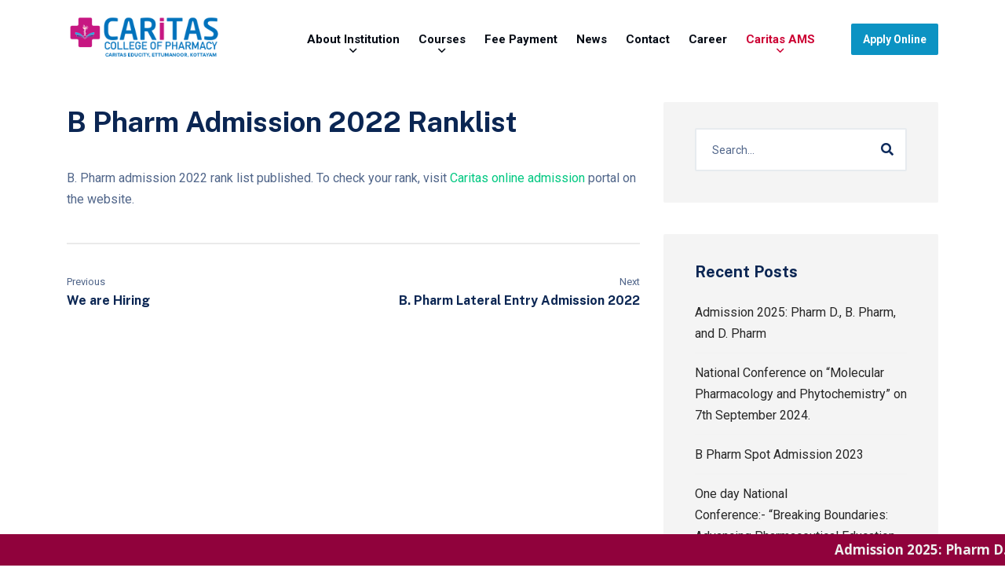

--- FILE ---
content_type: text/css
request_url: https://caritascollege.edu.in/wp-content/themes/mintech/assets/css/flaticon.css?ver=1.0.0
body_size: -108
content:
@font-face {
  font-family: "Flaticon";
  src: url("../fonts/Flaticon.eot");
  src: url("../fonts/Flaticon.eot?#iefix") format("embedded-opentype"),
       url("../fonts/Flaticon.woff2") format("woff2"),
       url("../fonts/Flaticon.woff") format("woff"),
       url("../fonts/Flaticon.ttf") format("truetype"),
       url("../fonts/Flaticon.svg#Flaticon") format("svg");
  font-weight: normal;
  font-style: normal;
}

@media screen and (-webkit-min-device-pixel-ratio:0) {
  @font-face {
    font-family: "Flaticon";
    src: url("../fonts/Flaticon.svg#Flaticon") format("svg");
  }
}

[class^="flaticon-"]:before, [class*=" flaticon-"]:before,
[class^="flaticon-"]:after, [class*=" flaticon-"]:after {   
  font-family: Flaticon;
  font-size: inherit;
  font-style: normal;
}

.flaticon-backup:before { content: "\f100"; }
.flaticon-cloud:before { content: "\f101"; }
.flaticon-compressed:before { content: "\f102"; }
.flaticon-analytics:before { content: "\f103"; }
.flaticon-controls:before { content: "\f104"; }
.flaticon-dictionary:before { content: "\f105"; }
.flaticon-funnel:before { content: "\f106"; }
.flaticon-presentation:before { content: "\f107"; }
.flaticon-protection:before { content: "\f108"; }
.flaticon-query:before { content: "\f109"; }
.flaticon-download:before { content: "\f10a"; }
.flaticon-error:before { content: "\f10b"; }
.flaticon-file:before { content: "\f10c"; }
.flaticon-network:before { content: "\f10d"; }
.flaticon-server:before { content: "\f10e"; }
.flaticon-hosting:before { content: "\f10f"; }
.flaticon-network2:before { content: "\f110"; }
.flaticon-optimization:before { content: "\f111"; }
.flaticon-primary:before { content: "\f112"; }
.flaticon-programming:before { content: "\f113"; }
.flaticon-relational:before { content: "\f114"; }
.flaticon-searching:before { content: "\f115"; }
.flaticon-server2:before { content: "\f116"; }
.flaticon-management:before { content: "\f117"; }
.flaticon-software:before { content: "\f118"; }
.flaticon-statistic:before { content: "\f119"; }
.flaticon-technician:before { content: "\f11a"; }
.flaticon-transaction:before { content: "\f11b"; }
.flaticon-upload:before { content: "\f11c"; }
.flaticon-website:before { content: "\f11d"; }

--- FILE ---
content_type: text/css
request_url: https://caritascollege.edu.in/wp-content/themes/mintech/assets/css/theme.css?ver=1.0.0
body_size: 34798
content:
/*--------------------------------------------------------------
>>> TABLE OF CONTENTS:
----------------------------------------------------------------
# Normalize
# Typography
# Grid
# Class
# Forms
# Button
# Header
# Main Menu
# Page Title & Breadcrumb
# Post and Page
# Navigation
# Layout Content
# Widgets
# Media
# Singlular
# Comments
# Footer
# VC Elements
--------------------------------------------------------------*/
/*--------------------------------------------------------------
# Typography
--------------------------------------------------------------*/
/* Custom Mixin */
/* Set Font Default */
/*--------------------------------------------------------------
# Class
--------------------------------------------------------------*/
/*--------------------------------------------------------------
# Forms
--------------------------------------------------------------*/
/*--------------------------------------------------------------
# Button
--------------------------------------------------------------*/
/*--------------------------------------------------------------
# Header
--------------------------------------------------------------*/
/* CMS Button */
/*--------------------------------------------------------------
# Main Menu
--------------------------------------------------------------*/
/*--------------------------------------------------------------
# Page Title & Breadcrumb
--------------------------------------------------------------*/
/*--------------------------------------------------------------
# Post and Page
--------------------------------------------------------------*/
/*--------------------------------------------------------------
# Widgets
--------------------------------------------------------------*/
/*--------------------------------------------------------------
# Media
--------------------------------------------------------------*/
/*--------------------------------------------------------------
# Comments
--------------------------------------------------------------*/
/*--------------------------------------------------------------
# Footer
--------------------------------------------------------------*/
/*--------------------------------------------------------------
# VC Elements
--------------------------------------------------------------*/
/*--------------------------------------------------------------
# Layout Content
--------------------------------------------------------------*/
/*--------------------------------------------------------------
# Elementor
--------------------------------------------------------------*/
@-webkit-keyframes moveUp {
  100% {
    -webkit-transform: translateY(0);
    opacity: 1;
  }
}
@keyframes moveUp {
  100% {
    -webkit-transform: translateY(0);
    transform: translateY(0);
    opacity: 1;
  }
}
@keyframes spin-rotate-left {
  to {
    transform: rotate(30deg);
  }
  from {
    transform: rotate(175deg);
  }
}
@-webkit-keyframes spin-rotate-left {
  to {
    transform: rotate(30deg);
  }
  from {
    transform: rotate(175deg);
  }
}
@keyframes spin-rotate-right {
  from {
    transform: rotate(-175deg);
  }
  to {
    transform: rotate(-30deg);
  }
}
@-webkit-keyframes spin-rotate-right {
  from {
    transform: rotate(-175deg);
  }
  to {
    transform: rotate(-30deg);
  }
}
@keyframes spin-rotate-all {
  from {
    transform: rotate(0deg);
  }
  to {
    transform: rotate(-360deg);
  }
}
@-webkit-keyframes spin-rotate-all {
  from {
    transform: rotate(0deg);
  }
  to {
    transform: rotate(-360deg);
  }
}
@keyframes spin-fade-in-first {
  from {
    opacity: 1;
  }
  to {
    opacity: 0;
  }
}
@-webkit-keyframes spin-fade-in-first {
  from {
    opacity: 1;
  }
  to {
    opacity: 0;
  }
}
@keyframes spin-fade-in-second {
  from {
    opacity: 0;
  }
  to {
    opacity: 1;
  }
}
@-webkit-keyframes spin-fade-in-second {
  from {
    opacity: 0;
  }
  to {
    opacity: 1;
  }
}
@-webkit-keyframes markerWave {
  0% {
    -webkit-transform: scale(1);
    transform: scale(1);
    opacity: 0.8;
  }
  20% {
    opacity: 0.8;
  }
  100% {
    -webkit-transform: scale(5.5);
    transform: scale(5.5);
    opacity: 0;
  }
}
@keyframes markerWave {
  0% {
    -webkit-transform: scale(1);
    transform: scale(1);
    opacity: 0.8;
  }
  20% {
    opacity: 0.8;
  }
  100% {
    -webkit-transform: scale(5.5);
    transform: scale(5.5);
    opacity: 0;
  }
}
@-webkit-keyframes sk-rotate {
  100% {
    -webkit-transform: rotate(360deg);
  }
}
@keyframes sk-rotate {
  100% {
    transform: rotate(360deg);
    -webkit-transform: rotate(360deg);
  }
}
@-webkit-keyframes sk-bounce {
  0%, 100% {
    -webkit-transform: scale(0);
  }
  50% {
    -webkit-transform: scale(1);
  }
}
@keyframes sk-bounce {
  0%, 100% {
    transform: scale(0);
    -webkit-transform: scale(0);
  }
  50% {
    transform: scale(1);
    -webkit-transform: scale(1);
  }
}
@-moz-keyframes headerSlideDown {
  0% {
    margin-top: -150px;
  }
  100% {
    margin-top: 0;
  }
}
@-ms-keyframes headerSlideDown {
  0% {
    margin-top: -150px;
  }
  100% {
    margin-top: 0;
  }
}
@-webkit-keyframes headerSlideDown {
  0% {
    margin-top: -150px;
  }
  100% {
    margin-top: 0;
  }
}
@keyframes headerSlideDown {
  0% {
    margin-top: -150px;
  }
  100% {
    margin-top: 0;
  }
}
@-webkit-keyframes squares {
  0% {
    -webkit-transform: scale(1);
    transform: scale(1);
    opacity: 0;
  }
  20% {
    -webkit-transform: scale(1.24);
    transform: scale(1.24);
    opacity: 1;
  }
  100% {
    -webkit-transform: scale(2.1);
    transform: scale(2.1);
    opacity: 0;
  }
}
@-moz-keyframes squares {
  0% {
    -moz-transform: scale(1);
    transform: scale(1);
    opacity: 0;
  }
  20% {
    -moz-transform: scale(1.24);
    transform: scale(1.24);
    opacity: 1;
  }
  100% {
    -moz-transform: scale(2.1);
    transform: scale(2.1);
    opacity: 0;
  }
}
@-o-keyframes squares {
  0% {
    -o-transform: scale(1);
    transform: scale(1);
    opacity: 0;
  }
  20% {
    -o-transform: scale(1.24);
    transform: scale(1.24);
    opacity: 1;
  }
  100% {
    -o-transform: scale(2.1);
    transform: scale(2.1);
    opacity: 0;
  }
}
@keyframes squares {
  /* Page Loading */
  0% {
    -webkit-transform: scale(1);
    -moz-transform: scale(1);
    -o-transform: scale(1);
    transform: scale(1);
    opacity: 0;
  }
  20% {
    -webkit-transform: scale(1.24);
    -moz-transform: scale(1.24);
    -o-transform: scale(1.24);
    transform: scale(1.24);
    opacity: 1;
  }
  100% {
    -webkit-transform: scale(2.1);
    -moz-transform: scale(2.1);
    -o-transform: scale(2.1);
    transform: scale(2.1);
    opacity: 0;
  }
}
@keyframes loading-spinner {
  0% {
    -webkit-transform: rotate(0deg);
    transform: rotate(0deg);
  }
  50% {
    -webkit-transform: rotate(180deg);
    transform: rotate(180deg);
  }
  100% {
    -webkit-transform: rotate(360deg);
    transform: rotate(360deg);
  }
}
@-webkit-keyframes loading-spinner {
  0% {
    -webkit-transform: rotate(0deg);
    transform: rotate(0deg);
  }
  50% {
    -webkit-transform: rotate(180deg);
    transform: rotate(180deg);
  }
  100% {
    -webkit-transform: rotate(360deg);
    transform: rotate(360deg);
  }
}
@-webkit-keyframes loading-run {
  0% {
    box-shadow: 0 -0.83em 0 -0.4em, 0 -0.83em 0 -0.42em, 0 -0.83em 0 -0.44em, 0 -0.83em 0 -0.46em, 0 -0.83em 0 -0.477em;
  }
  5%, 95% {
    box-shadow: 0 -0.83em 0 -0.4em, 0 -0.83em 0 -0.42em, 0 -0.83em 0 -0.44em, 0 -0.83em 0 -0.46em, 0 -0.83em 0 -0.477em;
  }
  10%, 59% {
    box-shadow: 0 -0.83em 0 -0.4em, -0.087em -0.825em 0 -0.42em, -0.173em -0.812em 0 -0.44em, -0.256em -0.789em 0 -0.46em, -0.297em -0.775em 0 -0.477em;
  }
  20% {
    box-shadow: 0 -0.83em 0 -0.4em, -0.338em -0.758em 0 -0.42em, -0.555em -0.617em 0 -0.44em, -0.671em -0.488em 0 -0.46em, -0.749em -0.34em 0 -0.477em;
  }
  38% {
    box-shadow: 0 -0.83em 0 -0.4em, -0.377em -0.74em 0 -0.42em, -0.645em -0.522em 0 -0.44em, -0.775em -0.297em 0 -0.46em, -0.82em -0.09em 0 -0.477em;
  }
  100% {
    box-shadow: 0 -0.83em 0 -0.4em, 0 -0.83em 0 -0.42em, 0 -0.83em 0 -0.44em, 0 -0.83em 0 -0.46em, 0 -0.83em 0 -0.477em;
  }
}
@keyframes loading-run {
  0% {
    box-shadow: 0 -0.83em 0 -0.4em, 0 -0.83em 0 -0.42em, 0 -0.83em 0 -0.44em, 0 -0.83em 0 -0.46em, 0 -0.83em 0 -0.477em;
  }
  5%, 95% {
    box-shadow: 0 -0.83em 0 -0.4em, 0 -0.83em 0 -0.42em, 0 -0.83em 0 -0.44em, 0 -0.83em 0 -0.46em, 0 -0.83em 0 -0.477em;
  }
  10%, 59% {
    box-shadow: 0 -0.83em 0 -0.4em, -0.087em -0.825em 0 -0.42em, -0.173em -0.812em 0 -0.44em, -0.256em -0.789em 0 -0.46em, -0.297em -0.775em 0 -0.477em;
  }
  20% {
    box-shadow: 0 -0.83em 0 -0.4em, -0.338em -0.758em 0 -0.42em, -0.555em -0.617em 0 -0.44em, -0.671em -0.488em 0 -0.46em, -0.749em -0.34em 0 -0.477em;
  }
  38% {
    box-shadow: 0 -0.83em 0 -0.4em, -0.377em -0.74em 0 -0.42em, -0.645em -0.522em 0 -0.44em, -0.775em -0.297em 0 -0.46em, -0.82em -0.09em 0 -0.477em;
  }
  100% {
    box-shadow: 0 -0.83em 0 -0.4em, 0 -0.83em 0 -0.42em, 0 -0.83em 0 -0.44em, 0 -0.83em 0 -0.46em, 0 -0.83em 0 -0.477em;
  }
}
@-webkit-keyframes loading-round {
  0% {
    -webkit-transform: rotate(0deg);
    transform: rotate(0deg);
  }
  100% {
    -webkit-transform: rotate(360deg);
    transform: rotate(360deg);
  }
}
@keyframes loading-round {
  0% {
    -webkit-transform: rotate(0deg);
    transform: rotate(0deg);
  }
  100% {
    -webkit-transform: rotate(360deg);
    transform: rotate(360deg);
  }
}
@keyframes pulse-border {
  0% {
    transform: scale(1);
    opacity: 1;
  }
  100% {
    transform: scale(2);
    opacity: 0;
  }
}
@keyframes icon-bounce {
  0%, 100%, 20%, 50%, 80% {
    -webkit-transform: translateY(0);
    -ms-transform: translateY(0);
    transform: translateY(0);
  }
  40% {
    -webkit-transform: translateY(-10px);
    -ms-transform: translateY(-10px);
    transform: translateY(-10px);
  }
  60% {
    -webkit-transform: translateY(-5px);
    -ms-transform: translateY(-5px);
    transform: translateY(-5px);
  }
}
@-webkit-keyframes toRightFromLeft {
  49% {
    -webkit-transform: translate(100%);
  }
  50% {
    opacity: 0;
    -webkit-transform: translate(-100%);
  }
  51% {
    opacity: 1;
  }
}
@-moz-keyframes toRightFromLeft {
  49% {
    -moz-transform: translate(100%);
  }
  50% {
    opacity: 0;
    -moz-transform: translate(-100%);
  }
  51% {
    opacity: 1;
  }
}
@keyframes toRightFromLeft {
  49% {
    transform: translate(100%);
  }
  50% {
    opacity: 0;
    transform: translate(-100%);
  }
  51% {
    opacity: 1;
  }
}
@-webkit-keyframes cms-bouncedelay {
  0%, 80%, 100% {
    -webkit-transform: scale(0);
  }
  40% {
    -webkit-transform: scale(1);
  }
}
@keyframes cms-bouncedelay {
  0%, 80%, 100% {
    -webkit-transform: scale(0);
    transform: scale(0);
  }
  40% {
    -webkit-transform: scale(1);
    transform: scale(1);
  }
}
.ft-heading {
  font-family: 'Public Sans', sans-serif;
}
html {
  box-sizing: border-box;
}
a {
  -webkit-transition: all 300ms linear 0ms;
  -khtml-transition: all 300ms linear 0ms;
  -moz-transition: all 300ms linear 0ms;
  -ms-transition: all 300ms linear 0ms;
  -o-transition: all 300ms linear 0ms;
  transition: all 300ms linear 0ms;
  color: #ff4c01;
}
a.text-link {
  border-bottom: 2px solid #0c93c3;
  padding-bottom: 2px;
  color: #0c93c3;
}
a.text-link:hover {
  border-color: transparent;
}
a, a:hover, a:focus, a:before, a:after {
  outline: none;
  text-decoration: none;
}
a:hover, a:focus {
  color: #0f885d;
}
*, *:before, *:after {
  box-sizing: inherit;
}
p {
  margin-bottom: 15px;
}
body {
  background-color: #fff;
  font-size: 16px;
  line-height: 1.6875;
  color: #51668a;
  -webkit-font-smoothing: antialiased;
  font-smoothing: antialiased;
  -moz-osx-font-smoothing: grayscale;
  overflow-x: hidden;
  font-weight: normal;
  letter-spacing: 0;
}
body.body-default-font {
  font-family: 'Roboto', sans-serif;
}
.site {
  position: relative;
}
h1, h2, h3, h4, h5, h6, .h1, .h2, .h3, .h4, .h5, .h6 {
  color: #0b2653;
  clear: both;
  line-height: 1.2;
  margin: 0 0 15px;
  font-weight: 700;
}
.heading-default-font h1, .heading-default-font h2, .heading-default-font h3, .heading-default-font h4, .heading-default-font h5, .heading-default-font h6, .heading-default-font .h1, .heading-default-font .h2, .heading-default-font .h3, .heading-default-font .h4, .heading-default-font .h5, .heading-default-font .h6 {
  font-family: 'Public Sans', sans-serif;
}
h1, .h1 {
  font-size: 52px;
}
h2, .h2 {
  font-size: 42px;
}
h3, .h3 {
  font-size: 38px;
}
h4, .h4 {
  font-size: 32px;
}
h5, .h5 {
  font-size: 26px;
}
h6, .h6 {
  font-size: 18px;
}
img {
  width: auto;
  max-width: 100%;
  height: auto;
}
label {
  margin-bottom: 0;
}
table {
  border-bottom: 1px solid #ededed;
  border-left: 1px solid #ededed;
  border-collapse: collapse;
  border-spacing: 0;
  line-height: 2;
  margin: 0 0 32px;
  width: 100%;
  -webkit-border-radius: 0;
  -khtml-border-radius: 0;
  -moz-border-radius: 0;
  -ms-border-radius: 0;
  -o-border-radius: 0;
  border-radius: 0;
}
table th {
  color: #282828;
}
caption, td {
  font-weight: normal;
  text-align: left;
}
.table > tbody > tr > td, .table > tbody > tr > th, .table > tfoot > tr > td, .table > tfoot > tr > th, .table > thead > tr > td, .table > thead > tr > th {
  padding: 13px 8px;
}
th {
  font-weight: 600;
  border-top: 1px solid #ededed;
  padding: 10px;
  border-right: 1px solid #ededed;
}
td {
  border-top: 1px solid #ededed;
  padding: 10px;
  border-right: 1px solid #ededed;
  /*--- Definition Lists ---*/
}
dl {
  margin: 0 0 0 25px;
}
dl dt {
  font-weight: normal;
  line-height: 26px;
  text-transform: uppercase;
  font-weight: 700;
  color: #000;
}
dl dd {
  line-height: normal;
  margin-bottom: 20px;
}
dl dd a {
  color: #000;
}
dl dd a:hover {
  color: #0c93c3;
}
code, kbd {
  background-color: transparent;
  border-radius: 4px;
  color: inherit;
  font-size: 100%;
  padding: 2px 4px;
  -webkit-box-shadow: none;
  -moz-box-shadow: none;
  -o-box-shadow: none;
  box-shadow: none;
}
ins {
  color: #fff;
  border: none;
  padding: 2px;
  text-decoration: none;
  background-color: #0c93c3;
}
pre {
  background: #f5f5f5;
  color: #666;
  font-size: 14px;
  margin: 20px 0;
  overflow: auto;
  padding: 20px;
  white-space: pre-wrap;
  word-wrap: break-word;
}
ol {
  list-style: outside none decimal;
}
ul {
  padding: 0;
  margin: 0 0 15px;
}
ul li {
  list-style-position: inside;
}
dl + h2 + ul {
  padding-left: 35px;
}
dl + h2 + ul ul {
  padding-left: 35px;
}
dl + h2 + ul ul li {
  list-style: outside;
}
.post-password-form label {
  display: block;
  max-width: 60%;
}
.post-password-form input {
  margin: 10px 0;
}
@media screen and (max-width: 767px) {
  .post-password-form label {
    max-width: 60%;
  }
}
.wp-block-button {
  margin-bottom: 30px;
}
.entry-body .entry-content .wp-block-cover-text {
  color: rgba(255, 255, 255, 0.87);
  padding-left: 30px;
  padding-right: 30px;
  font-size: 24px;
  line-height: 1.25;
}
body .wp-block-gallery {
  display: flex;
  margin-bottom: 25px;
}
body .wp-block-gallery .blocks-gallery-caption {
  font-size: 15px;
}
#tslOverlay {
  background-color: transparent !important;
}
#elementor-panel-get-pro-elements {
  display: none !important;
}
.elementor-icons-manager__tab__item {
  height: 80px !important;
}
#demo-option .fa {
  font-family: "FontAwesome";
}
.el-inline {
  display: inline-block;
  width: auto !important;
}
.icon-navigation.link-white {
  text-align: center;
  color: #fff;
  font-size: 14px;
  font-weight: 700;
}
.icon-navigation.link-white a {
  color: #0c93c3;
}
.icon-navigation.link-white a:hover {
  color: #fff;
}
.ct-arrow-right.fac-arrow-right {
  height: 20px;
  width: 20px;
  line-height: 20px;
  -webkit-border-radius: 20px;
  -khtml-border-radius: 20px;
  -moz-border-radius: 20px;
  -ms-border-radius: 20px;
  -o-border-radius: 20px;
  border-radius: 20px;
  background-color: #fff;
  color: #0c93c3;
  font-size: 12px;
  position: relative;
  -webkit-transition: all 300ms linear 0ms;
  -khtml-transition: all 300ms linear 0ms;
  -moz-transition: all 300ms linear 0ms;
  -ms-transition: all 300ms linear 0ms;
  -o-transition: all 300ms linear 0ms;
  transition: all 300ms linear 0ms;
  text-align: center;
  position: relative;
  top: -1px;
}
.btn:hover .ct-arrow-right.fac-arrow-right, .btn:focus .ct-arrow-right.fac-arrow-right {
  color: #0b2653;
}
.btn.btn-secondary:hover .ct-arrow-right.fac-arrow-right, .btn.btn-secondary:focus .ct-arrow-right.fac-arrow-right {
  color: #0c93c3;
}
.ct-icon-navigation {
  display: inline-block;
  vertical-align: middle;
  width: 22px;
  height: 22px;
  position: relative;
  cursor: pointer;
}
.ct-icon-navigation:before, .ct-icon-navigation:after, .ct-icon-navigation span:before, .ct-icon-navigation span:after {
  content: '';
  background-color: #1b1a1a;
  position: absolute;
  height: 10px;
  width: 10px;
  -webkit-transition: all 300ms linear 0ms;
  -khtml-transition: all 300ms linear 0ms;
  -moz-transition: all 300ms linear 0ms;
  -ms-transition: all 300ms linear 0ms;
  -o-transition: all 300ms linear 0ms;
  transition: all 300ms linear 0ms;
}
.ct-icon-navigation:before {
  top: 0;
  left: 0;
}
.ct-icon-navigation:after {
  top: 0;
  right: 0;
}
.ct-icon-navigation span:before {
  right: 0;
  bottom: 0;
}
.ct-icon-navigation span:after {
  bottom: 0;
  left: 0;
}
.ct-icon-navigation:hover:before, .ct-icon-navigation:hover:after, .ct-icon-navigation:hover span:before, .ct-icon-navigation:hover span:after {
  background-color: #0c93c3;
}
.text-block {
  font-size: 15px;
  line-height: 23px;
}
.z-index1 {
  z-index: 1;
}
.z-index2 {
  z-index: 2;
}
.z-index3 {
  z-index: 3;
}
.d-table {
  display: table;
}
.d-table-cell {
  display: table-cell;
  vertical-align: middle;
}
.br-1px {
  -webkit-border-radius: 1px;
  -khtml-border-radius: 1px;
  -moz-border-radius: 1px;
  -ms-border-radius: 1px;
  -o-border-radius: 1px;
  border-radius: 1px;
}
.br-2px {
  -webkit-border-radius: 2px;
  -khtml-border-radius: 2px;
  -moz-border-radius: 2px;
  -ms-border-radius: 2px;
  -o-border-radius: 2px;
  border-radius: 2px;
}
.br-3px {
  -webkit-border-radius: 3px;
  -khtml-border-radius: 3px;
  -moz-border-radius: 3px;
  -ms-border-radius: 3px;
  -o-border-radius: 3px;
  border-radius: 3px;
}
.br-4px {
  -webkit-border-radius: 4px;
  -khtml-border-radius: 4px;
  -moz-border-radius: 4px;
  -ms-border-radius: 4px;
  -o-border-radius: 4px;
  border-radius: 4px;
}
.br-5px {
  -webkit-border-radius: 5px;
  -khtml-border-radius: 5px;
  -moz-border-radius: 5px;
  -ms-border-radius: 5px;
  -o-border-radius: 5px;
  border-radius: 5px;
}
.br-6px {
  -webkit-border-radius: 6px;
  -khtml-border-radius: 6px;
  -moz-border-radius: 6px;
  -ms-border-radius: 6px;
  -o-border-radius: 6px;
  border-radius: 6px;
}
.br-7px {
  -webkit-border-radius: 7px;
  -khtml-border-radius: 7px;
  -moz-border-radius: 7px;
  -ms-border-radius: 7px;
  -o-border-radius: 7px;
  border-radius: 7px;
}
.br-8px {
  -webkit-border-radius: 8px;
  -khtml-border-radius: 8px;
  -moz-border-radius: 8px;
  -ms-border-radius: 8px;
  -o-border-radius: 8px;
  border-radius: 8px;
}
.br-9px {
  -webkit-border-radius: 9px;
  -khtml-border-radius: 9px;
  -moz-border-radius: 9px;
  -ms-border-radius: 9px;
  -o-border-radius: 9px;
  border-radius: 9px;
}
.br-10px {
  -webkit-border-radius: 10px;
  -khtml-border-radius: 10px;
  -moz-border-radius: 10px;
  -ms-border-radius: 10px;
  -o-border-radius: 10px;
  border-radius: 10px;
}
.z-index0 {
  z-index: 0;
  position: relative;
}
.bg-image {
  background-size: cover;
  background-position: center;
  background-repeat: no-repeat;
}
.screen-reader-text {
  display: none;
}
#content[tabindex="-1"]:focus {
  outline: 0;
}
.alignleft, .alignright, .aligncenter {
  margin-top: 6px;
  margin-bottom: 45px;
}
.alignleft {
  display: inline;
  float: left;
  margin-right: 35px;
}
.alignright {
  display: inline;
  float: right;
  margin-left: 35px;
}
.aligncenter {
  clear: both;
  display: block;
  margin-left: auto;
  margin-right: auto;
}
.bg-overlay {
  position: relative;
}
.bg-overlay:before {
  content: "";
  position: absolute;
  top: 0;
  left: 0;
  width: 100%;
  height: 100%;
  background-color: inherit;
  display: block;
}
.el-overlay {
  position: absolute;
  top: 0;
  left: 0;
  height: 100%;
  width: 100%;
}
.box-white {
  background-color: #fff;
  border: 1px solid #e5e5e5;
  -webkit-border-radius: 6px;
  -khtml-border-radius: 6px;
  -moz-border-radius: 6px;
  -ms-border-radius: 6px;
  -o-border-radius: 6px;
  border-radius: 6px;
  padding: 29px;
}
.box-white .menu li {
  font-size: 18px;
  line-height: 29px;
  font-weight: 600;
}
.bg-primary {
  background-color: #0c93c3 !important;
}
.br-radius {
  -webkit-border-radius: 4px;
  -khtml-border-radius: 4px;
  -moz-border-radius: 4px;
  -ms-border-radius: 4px;
  -o-border-radius: 4px;
  border-radius: 4px;
}
.cms-box {
  padding: 30px;
  -webkit-border-radius: 5px;
  -khtml-border-radius: 5px;
  -moz-border-radius: 5px;
  -ms-border-radius: 5px;
  -o-border-radius: 5px;
  border-radius: 5px;
  background-color: #fff;
  -webkit-box-shadow: 0 2px 5px rgba(0, 0, 0, 0.12);
  -khtml-box-shadow: 0 2px 5px rgba(0, 0, 0, 0.12);
  -moz-box-shadow: 0 2px 5px rgba(0, 0, 0, 0.12);
  -ms-box-shadow: 0 2px 5px rgba(0, 0, 0, 0.12);
  -o-box-shadow: 0 2px 5px rgba(0, 0, 0, 0.12);
  box-shadow: 0 2px 5px rgba(0, 0, 0, 0.12);
}
.site-overlay {
  position: fixed;
  z-index: -1;
  background-color: rgba(0, 0, 0, 0.5);
  top: 0;
  left: 0;
  width: 100%;
  height: 100%;
  opacity: 0;
  visibility: hidden;
  -webkit-transition: all 0.25s cubic-bezier(0.39, 0.575, 0.565, 1) 0s;
  -khtml-transition: all 0.25s cubic-bezier(0.39, 0.575, 0.565, 1) 0s;
  -moz-transition: all 0.25s cubic-bezier(0.39, 0.575, 0.565, 1) 0s;
  -ms-transition: all 0.25s cubic-bezier(0.39, 0.575, 0.565, 1) 0s;
  -o-transition: all 0.25s cubic-bezier(0.39, 0.575, 0.565, 1) 0s;
  transition: all 0.25s cubic-bezier(0.39, 0.575, 0.565, 1) 0s;
  cursor: url(../images/pointer.png), auto;
}
.site-overlay.open {
  z-index: 9990;
  opacity: 1;
  visibility: visible;
}
.cms-bgimage {
  background-position: center;
  background-repeat: no-repeat;
  background-size: cover;
}
.row-visible {
  overflow: visible !important;
}
.cms-icon-plus {
  height: 10px;
  width: 10px;
  position: relative;
  display: inline-block;
}
.cms-icon-plus:before, .cms-icon-plus:after {
  content: "";
  background-color: #00c881;
  position: absolute;
  -webkit-transition: all 300ms linear 0ms;
  -khtml-transition: all 300ms linear 0ms;
  -moz-transition: all 300ms linear 0ms;
  -ms-transition: all 300ms linear 0ms;
  -o-transition: all 300ms linear 0ms;
  transition: all 300ms linear 0ms;
}
.cms-icon-plus:before {
  width: 100%;
  height: 2px;
  top: 4px;
  left: 0;
}
.cms-icon-plus:after {
  width: 2px;
  height: 100%;
  left: 4px;
  top: 0;
}
.overlay-gradient {
  position: relative;
  overflow: hidden;
  display: block;
}
.overlay-gradient:before, .overlay-gradient:after {
  content: "";
  position: absolute;
  top: 0;
  left: 0;
  width: 100%;
  height: 100%;
  -webkit-transition: all 300ms linear 0ms;
  -khtml-transition: all 300ms linear 0ms;
  -moz-transition: all 300ms linear 0ms;
  -ms-transition: all 300ms linear 0ms;
  -o-transition: all 300ms linear 0ms;
  transition: all 300ms linear 0ms;
}
.overlay-gradient:before {
  z-index: 2;
  background-image: -webkit-gradient(linear, left top, left bottom, from(#0b2653), to(rgba(0, 0, 0, 0)));
  background-image: -webkit-linear-gradient(bottom, #0b2653, rgba(0, 0, 0, 0));
  background-image: -moz-linear-gradient(bottom, #0b2653, rgba(0, 0, 0, 0));
  background-image: -ms-linear-gradient(bottom, #0b2653, rgba(0, 0, 0, 0));
  background-image: -o-linear-gradient(bottom, #0b2653, rgba(0, 0, 0, 0));
  background-image: linear-gradient(bottom, #0b2653, rgba(0, 0, 0, 0));
  filter: progid:DXImageTransform.Microsoft.gradient(startColorStr='#0b2653', endColorStr='rgba(0, 0, 0, 0)');
}
.overlay-gradient:after {
  background-color: #0b2653;
  opacity: 0.3;
  z-index: 1;
}
.a-dark {
  color: #282828;
}
.a-dark:hover, .a-dark:focus {
  color: #222;
}
.inline-block {
  display: inline-block;
  vertical-align: middle;
}
.text-right, .align-right {
  text-align: right;
}
.text-left, .align-left {
  text-align: left;
}
.text-center, .align-center {
  text-align: center;
}
.align-justified {
  width: 100%;
}
.h-main {
  font-weight: 700;
}
.border-shadow {
  -webkit-box-shadow: 6px 6px 0 rgba(0, 0, 0, 0.16);
  -khtml-box-shadow: 6px 6px 0 rgba(0, 0, 0, 0.16);
  -moz-box-shadow: 6px 6px 0 rgba(0, 0, 0, 0.16);
  -ms-box-shadow: 6px 6px 0 rgba(0, 0, 0, 0.16);
  -o-box-shadow: 6px 6px 0 rgba(0, 0, 0, 0.16);
  box-shadow: 6px 6px 0 rgba(0, 0, 0, 0.16);
  border: 2px solid #0b2653;
}
.l-spacing1 {
  letter-spacing: -0.016em;
}
.highlight {
  color: #0c93c3;
}
.landing-shadow {
  -webkit-box-shadow: 0 5px 20px rgba(0, 0, 0, 0.1);
  -khtml-box-shadow: 0 5px 20px rgba(0, 0, 0, 0.1);
  -moz-box-shadow: 0 5px 20px rgba(0, 0, 0, 0.1);
  -ms-box-shadow: 0 5px 20px rgba(0, 0, 0, 0.1);
  -o-box-shadow: 0 5px 20px rgba(0, 0, 0, 0.1);
  box-shadow: 0 5px 20px rgba(0, 0, 0, 0.1);
}
.style-none {
  list-style: none;
  margin: 0;
}
.line-gap {
  background-color: #ebebea;
  height: 1px;
  margin-left: 15px;
  width: calc(100% - 30px);
  width: -webkit-calc(100% - 30px);
  width: -ms-calc(100% - 30px);
  width: -o-calc(100% - 30px);
}
.z-index-1 {
  z-index: 1;
}
.cms-menu {
  margin: 0;
  list-style: none;
}
.cms-menu > li {
  display: inline-block;
}
.cms-menu > li > a {
  color: ;
  font-size: 14px;
  margin: 0 16px;
  position: relative;
}
.cms-menu > li > a:before {
  content: "";
  width: 1px;
  height: 13px;
  background-color: #e7e7e7;
  position: absolute;
  top: 50%;
  -webkit-transform: translate(0, -50%);
  -khtml-transform: translate(0, -50%);
  -moz-transform: translate(0, -50%);
  -ms-transform: translate(0, -50%);
  -o-transform: translate(0, -50%);
  transform: translate(0, -50%);
  right: -16px;
}
.cms-menu > li:hover > a, .cms-menu > li.current_page_item > a, .cms-menu > li.current-menu-item > a, .cms-menu > li.current_page_ancestor > a, .cms-menu > li.current-menu-ancestor > a {
  color: #0c93c3;
}
.cms-menu > li:last-child > a {
  margin-right: 0;
}
.cms-menu > li:last-child > a:before {
  display: none;
}
.cms-menu .sub-menu {
  display: none;
}
.cms-menu.footer-menu > li > a {
  margin: 0 12px;
  color: #8e8e8e;
}
.cms-menu.footer-menu > li:hover > a, .cms-menu.footer-menu > li.current_page_item > a, .cms-menu.footer-menu > li.current-menu-item > a, .cms-menu.footer-menu > li.current_page_ancestor > a, .cms-menu.footer-menu > li.current-menu-ancestor > a {
  color: #0c93c3;
}
.cms-menu.footer-menu > li:last-child > a {
  margin-right: 0;
}
@media screen and (min-width: 992px) {
  .text-left-lg {
    text-align: left !important;
  }
  .text-right-lg {
    text-align: right !important;
  }
}
@media screen and (max-width: 1199px) {
  .align-center-md {
    text-align: center;
  }
  .align-left-md {
    text-align: left;
  }
  .align-right-md {
    text-align: right;
  }
  .align-justified-md {
    width: 100%;
  }
}
@media screen and (max-width: 991px) {
  .text-center-md {
    text-align: center !important;
  }
  .text-left-md {
    text-align: left !important;
  }
  .text-right-md {
    text-align: right !important;
  }
  .align-center-sm {
    text-align: center;
  }
  .align-left-sm {
    text-align: left;
  }
  .align-right-sm {
    text-align: right;
  }
  .align-justified-sm {
    width: 100%;
  }
}
@media screen and (max-width: 767px) {
  .text-center-sm {
    text-align: center !important;
  }
  .text-left-sm {
    text-align: left !important;
  }
  .text-right-sm {
    text-align: right !important;
  }
  .align-center-xs {
    text-align: center;
  }
  .align-left-xs {
    text-align: left;
  }
  .align-right-xs {
    text-align: right;
  }
  .align-justified-xs {
    width: 100%;
  }
}
input::-moz-placeholder, textarea::-moz-placeholder {
  color: inherit;
  opacity: 1;
  text-overflow: ellipsis;
}
input::-webkit-input-placeholder, textarea::-webkit-input-placeholder {
  color: inherit;
  opacity: 1;
  text-overflow: ellipsis;
}
input::-o-placeholder, textarea::-o-placeholder {
  color: inherit;
  opacity: 1;
  text-overflow: ellipsis;
}
input::-ms-placeholder, textarea::-ms-placeholder {
  color: inherit;
  opacity: 1;
  text-overflow: ellipsis;
}
input[type=number]::-webkit-inner-spin-button, input[type=number]::-webkit-outer-spin-button {
  -webkit-appearance: none;
  -moz-appearance: none;
  appearance: none;
  margin: 0;
}
input[type="text"], input[type="email"], input[type="url"], input[type="password"], input[type="search"], input[type="tel"], input[type="number"], input[type="range"], input[type="date"], input[type="month"], input[type="week"], input[type="time"], input[type="datetime"], input[type="datetime-local"], input[type="color"], textarea, select, .nice-select {
  background-color: #fff;
  -webkit-border-radius: 2px;
  -khtml-border-radius: 2px;
  -moz-border-radius: 2px;
  -ms-border-radius: 2px;
  -o-border-radius: 2px;
  border-radius: 2px;
  border: 2px solid #e7ebef;
  color: inherit;
  padding: 8px 20px;
  line-height: normal;
  height: 55px;
  font-size: 14px;
  -webkit-transition: all 300ms linear 0ms;
  -khtml-transition: all 300ms linear 0ms;
  -moz-transition: all 300ms linear 0ms;
  -ms-transition: all 300ms linear 0ms;
  -o-transition: all 300ms linear 0ms;
  transition: all 300ms linear 0ms;
  -webkit-box-shadow: none;
  -khtml-box-shadow: none;
  -moz-box-shadow: none;
  -ms-box-shadow: none;
  -o-box-shadow: none;
  box-shadow: none;
  width: 100%;
  outline: none;
}
input[type="text"]:focus, input[type="email"]:focus, input[type="url"]:focus, input[type="password"]:focus, input[type="search"]:focus, input[type="tel"]:focus, input[type="number"]:focus, input[type="range"]:focus, input[type="date"]:focus, input[type="month"]:focus, input[type="week"]:focus, input[type="time"]:focus, input[type="datetime"]:focus, input[type="datetime-local"]:focus, input[type="color"]:focus, textarea:focus, select:focus, .nice-select:focus, input[type="text"]:active, input[type="email"]:active, input[type="url"]:active, input[type="password"]:active, input[type="search"]:active, input[type="tel"]:active, input[type="number"]:active, input[type="range"]:active, input[type="date"]:active, input[type="month"]:active, input[type="week"]:active, input[type="time"]:active, input[type="datetime"]:active, input[type="datetime-local"]:active, input[type="color"]:active, textarea:active, select:active, .nice-select:active {
  border-color: #0c93c3;
}
select {
  height: 51px;
}
textarea {
  line-height: normal;
  padding-top: 22px;
  padding-bottom: 14px;
  height: 120px;
}
.cms-select form {
  position: relative;
  background-color: #fff;
  -webkit-border-radius: 4px;
  -khtml-border-radius: 4px;
  -moz-border-radius: 4px;
  -ms-border-radius: 4px;
  -o-border-radius: 4px;
  border-radius: 4px;
}
.cms-select select {
  height: 39px;
  line-height: 37px;
  font-size: 15px;
  background-color: transparent;
  position: relative;
  z-index: 99;
  -webkit-appearance: none;
  -khtml-appearance: none;
  -moz-appearance: none;
  -ms-appearance: none;
  -o-appearance: none;
  appearance: none;
}
.cms-select i {
  position: absolute;
  right: 14px;
  top: 50%;
  -webkit-transform: translate(0px, -50%);
  -khtml-transform: translate(0px, -50%);
  -moz-transform: translate(0px, -50%);
  -ms-transform: translate(0px, -50%);
  -o-transform: translate(0px, -50%);
  transform: translate(0px, -50%);
}
.wpcf7-form .wpcf7-form-control-wrap {
  margin-bottom: 30px;
  display: block;
}
.wpcf7-form .wpcf7-form-control-wrap .wpcf7-not-valid-tip {
  display: none;
}
.wpcf7-form .wpcf7-form-control-wrap .wpcf7-not-valid {
  border-color: #f13c3c !important;
}
.wpcf7-form .wpcf7-response-output {
  border: medium none;
  font-style: italic;
  padding: 0;
  margin: 20px 0 0;
}
.wpcf7-form .wpcf7-response-output.wpcf7-mail-sent-ok {
  color: #398f14;
}
.wpcf7-form .wpcf7-response-output.wpcf7-validation-errors {
  color: #f13c3c;
}
.wpcf7-form .ajax-loader {
  display: none !important;
}
.wpcf7-form .wpcf7-menu {
  display: block;
}
.wpcf7-form .wpcf7-menu select {
  background-color: transparent;
  -webkit-appearance: none;
  -khtml-appearance: none;
  -moz-appearance: none;
  -ms-appearance: none;
  -o-appearance: none;
  appearance: none;
  position: relative;
  z-index: 99;
}
.wpcf7-form .wpcf7-menu select option {
  padding: 5px;
}
.select2 .select2-selection--single {
  -webkit-border-radius: 4px;
  -khtml-border-radius: 4px;
  -moz-border-radius: 4px;
  -ms-border-radius: 4px;
  -o-border-radius: 4px;
  border-radius: 4px;
  border: 1px solid #e7e8e9;
  height: 47px;
}
.select2 .select2-selection--single .select2-selection__rendered {
  padding-left: 15px;
  line-height: 47px;
}
.select2 .select2-selection--single .select2-selection__arrow {
  right: 8px;
  top: 50%;
  -webkit-transform: translate(0px, -50%);
  -khtml-transform: translate(0px, -50%);
  -moz-transform: translate(0px, -50%);
  -ms-transform: translate(0px, -50%);
  -o-transform: translate(0px, -50%);
  transform: translate(0px, -50%);
}
#ui-datepicker-div {
  background-color: #fff;
  padding: 22px;
  border: 1px solid rgba(0, 0, 0, 0.2);
  -webkit-border-radius: 6px;
  -khtml-border-radius: 6px;
  -moz-border-radius: 6px;
  -ms-border-radius: 6px;
  -o-border-radius: 6px;
  border-radius: 6px;
  -webkit-box-shadow: 0 5px 10px rgba(0, 0, 0, 0.2);
  -khtml-box-shadow: 0 5px 10px rgba(0, 0, 0, 0.2);
  -moz-box-shadow: 0 5px 10px rgba(0, 0, 0, 0.2);
  -ms-box-shadow: 0 5px 10px rgba(0, 0, 0, 0.2);
  -o-box-shadow: 0 5px 10px rgba(0, 0, 0, 0.2);
  box-shadow: 0 5px 10px rgba(0, 0, 0, 0.2);
  position: absolute;
  top: -9999px;
  min-width: 300px;
  z-index: 10001 !important;
}
#ui-datepicker-div .ui-datepicker-header {
  position: relative;
}
#ui-datepicker-div .ui-datepicker-header .ui-corner-all {
  display: block;
  height: 30px;
  width: 30px;
  line-height: 30px;
  text-align: center;
  cursor: pointer;
  position: absolute;
  top: 0;
  padding: 0;
}
#ui-datepicker-div .ui-datepicker-header .ui-corner-all:before {
  content: "\f104";
  color: #040e24;
  font-family: 'Font Awesome 5 Pro';
  font-size: 16px;
  left: 0;
  position: absolute;
  right: 0;
  top: 0;
}
#ui-datepicker-div .ui-datepicker-header .ui-corner-all:hover:before {
  color: #0c93c3;
}
#ui-datepicker-div .ui-datepicker-header .ui-corner-all span {
  display: none;
}
#ui-datepicker-div .ui-datepicker-header .ui-corner-all.ui-datepicker-prev {
  left: 0;
}
#ui-datepicker-div .ui-datepicker-header .ui-corner-all.ui-datepicker-next {
  right: 0;
}
#ui-datepicker-div .ui-datepicker-header .ui-corner-all.ui-datepicker-next:before {
  content: "\f105";
}
#ui-datepicker-div .ui-datepicker-header .ui-datepicker-title {
  font-weight: 700;
  line-height: 30px;
  margin-bottom: 10px;
  min-height: 40px;
  text-align: center;
  text-transform: uppercase;
  font-size: 16px;
  color: #282828;
  font-family: 'Public Sans', sans-serif;
}
#ui-datepicker-div .ui-datepicker-header .ui-datepicker-title span {
  display: inline-block;
  vertical-align: middle;
  line-height: 1;
}
#ui-datepicker-div .ui-datepicker-calendar {
  margin: 0;
  width: 100%;
}
#ui-datepicker-div .ui-datepicker-calendar th {
  text-align: center;
}
#ui-datepicker-div .ui-datepicker-calendar td {
  text-align: center;
  padding: 6px;
  color: rgba(0, 0, 0, 0.6);
}
#ui-datepicker-div .ui-datepicker-calendar td.ui-state-disabled {
  color: rgba(0, 0, 0, 0.2);
}
#ui-datepicker-div .ui-datepicker-calendar td.ui-datepicker-today a {
  color: #0c93c3;
}
#ui-datepicker-div .ui-datepicker-calendar td a {
  color: #999;
}
#ui-datepicker-div .ui-datepicker-calendar td a:hover {
  color: #0c93c3;
}
form .select2-container--default {
  width: 100% !important;
}
form .select2-container--default .select2-selection {
  border: 1px solid #e7e8e9;
  height: 47px;
}
form .select2-container--default .select2-selection .select2-selection__rendered {
  line-height: 47px;
  padding-left: 15px;
}
form .select2-container--default .select2-selection .select2-selection__arrow {
  right: 10px;
  top: 50%;
  color: #8f8f8f;
}
form .select2-container--default .select2-selection .select2-selection__clear {
  height: 20px;
  line-height: 20px;
  position: absolute;
  right: 30px;
  text-align: center;
  top: 50%;
  -webkit-transform: translate(0px, -50%);
  -khtml-transform: translate(0px, -50%);
  -moz-transform: translate(0px, -50%);
  -ms-transform: translate(0px, -50%);
  -o-transform: translate(0px, -50%);
  transform: translate(0px, -50%);
  width: 20px;
  color: #8f8f8f;
}
form .select2-container--default .select2-selection .select2-selection__placeholder {
  color: rgba(55, 55, 55, 0.87);
}
.select2-container.select2-container--open .select2-dropdown {
  border-color: #e7e8e9;
}
.select2-container.select2-container--open .select2-dropdown .select2-search__field {
  border: 1px solid #e7e8e9;
  padding-left: 15px;
  padding-right: 15px;
}
.select2-container.select2-container--open .select2-results li.select2-results__option--highlighted {
  background-color: #0c93c3;
}
.cms-field-checkbox {
  position: relative;
  padding-left: 27px;
}
.cms-field-checkbox .icon-check {
  border: 2px solid #e7ebef;
  border-radius: 1px;
  display: block;
  height: 17px;
  width: 17px;
  position: absolute;
  top: 50%;
  left: 0;
  -webkit-transform: translate(0, -50%);
  -khtml-transform: translate(0, -50%);
  -moz-transform: translate(0, -50%);
  -ms-transform: translate(0, -50%);
  -o-transform: translate(0, -50%);
  transform: translate(0, -50%);
  z-index: 1;
}
.cms-field-checkbox .icon-check:before {
  content: '';
  height: 7px;
  width: 7px;
  -webkit-border-radius: 2px;
  -khtml-border-radius: 2px;
  -moz-border-radius: 2px;
  -ms-border-radius: 2px;
  -o-border-radius: 2px;
  border-radius: 2px;
  background-color: #0c93c3;
  position: absolute;
  top: 3px;
  left: 3px;
  opacity: 0;
}
.cms-field-checkbox label {
  font-size: 14px;
}
.cms-field-checkbox input {
  bottom: 0;
  height: 100%;
  left: 0;
  position: absolute;
  width: 100%;
  opacity: 0;
  cursor: pointer;
  z-index: 3;
}
.cms-field-checkbox input:checked + .icon-check:before {
  opacity: 1;
}
.nice-select {
  background-color: #fff;
  border-color: #ebebeb;
  position: relative;
  padding-right: 40px;
  cursor: pointer;
  -webkit-tap-highlight-color: transparent;
  -webkit-user-select: none;
  -moz-user-select: none;
  -ms-user-select: none;
  user-select: none;
  white-space: nowrap;
}
.nice-select:after {
  content: "\f107";
  font-family: 'Font Awesome 5 Pro';
  font-size: 16px;
  text-align: center;
  color: #9b9b9b;
  position: absolute;
  right: 20px;
  top: 50%;
  -webkit-transform: translate(0px, -50%);
  -khtml-transform: translate(0px, -50%);
  -moz-transform: translate(0px, -50%);
  -ms-transform: translate(0px, -50%);
  -o-transform: translate(0px, -50%);
  transform: translate(0px, -50%);
}
.nice-select span.current {
  display: block;
  overflow: hidden;
  text-overflow: ellipsis;
  white-space: nowrap;
  line-height: 35px;
}
.nice-select .option {
  text-overflow: ellipsis;
  overflow: hidden;
}
.nice-select.open .list {
  padding: 5px;
  min-width: 185px;
  overflow: auto;
  width: 100%;
  opacity: 1;
  pointer-events: auto;
  -webkit-transform: scale(1) translateY(0);
  -ms-transform: scale(1) translateY(0);
  transform: scale(1) translateY(0);
}
.nice-select.disabled {
  border-color: #ededed;
  color: #999;
  pointer-events: none;
}
.nice-select.disabled:after {
  border-color: #ccc;
}
.nice-select.wide {
  width: 100%;
}
.nice-select.wide .list {
  left: 0 !important;
  right: 0 !important;
}
.nice-select.right {
  float: right;
}
.nice-select.right .list {
  left: auto;
  right: 0;
}
.nice-select.small {
  font-size: 12px;
  height: 36px;
  line-height: 34px;
}
.nice-select.small:after {
  height: 4px;
  width: 4px;
}
.nice-select.small .option {
  line-height: 34px;
  min-height: 34px;
}
.nice-select .list {
  max-height: 250px;
  overflow: auto;
  background-color: #fff;
  padding: 5px;
  -webkit-border-radius: 5px;
  -khtml-border-radius: 5px;
  -moz-border-radius: 5px;
  -ms-border-radius: 5px;
  -o-border-radius: 5px;
  border-radius: 5px;
  -webkit-box-shadow: 0 2px 4px rgba(0, 0, 0, 0.24);
  -khtml-box-shadow: 0 2px 4px rgba(0, 0, 0, 0.24);
  -moz-box-shadow: 0 2px 4px rgba(0, 0, 0, 0.24);
  -ms-box-shadow: 0 2px 4px rgba(0, 0, 0, 0.24);
  -o-box-shadow: 0 2px 4px rgba(0, 0, 0, 0.24);
  box-shadow: 0 2px 4px rgba(0, 0, 0, 0.24);
  box-sizing: border-box;
  margin-top: 4px;
  opacity: 0;
  overflow: hidden;
  padding: 0;
  pointer-events: none;
  position: absolute;
  top: 100%;
  left: 0;
  right: 0;
  -webkit-transform-origin: 50% 0;
  -ms-transform-origin: 50% 0;
  transform-origin: 50% 0;
  -webkit-transform: scale(0.75) translateY(-21px);
  -ms-transform: scale(0.75) translateY(-21px);
  transform: scale(0.75) translateY(-21px);
  -webkit-transition: all 0.2s cubic-bezier(0.5, 0, 0, 1.25), opacity 0.15s ease-out;
  transition: all 0.2s cubic-bezier(0.5, 0, 0, 1.25), opacity 0.15s ease-out;
  z-index: 9;
  color: #666;
}
.nice-select .list .selected {
  color: #666;
}
.nice-select .list:hover .option:not(:hover) {
  background-color: transparent !important;
}
.nice-select .option {
  cursor: pointer;
  line-height: normal;
  list-style: none;
  outline: none;
  padding: 8px 24px;
  text-align: left;
  -webkit-transition: all 0.2s;
  -khtml-transition: all 0.2s;
  -moz-transition: all 0.2s;
  -ms-transition: all 0.2s;
  -o-transition: all 0.2s;
  transition: all 0.2s;
  -webkit-border-radius: 4px;
  -khtml-border-radius: 4px;
  -moz-border-radius: 4px;
  -ms-border-radius: 4px;
  -o-border-radius: 4px;
  border-radius: 4px;
}
.nice-select .option:hover, .nice-select .option.focus, .nice-select .option.selected.focus {
  background-color: #f3f3f4;
}
.nice-select .option.selected {
  font-weight: bold;
}
.nice-select .option.disabled {
  background-color: transparent;
  color: #999;
  cursor: default;
}
.no-csspointerevents .nice-select .list {
  display: none;
}
.no-csspointerevents .nice-select.open .list {
  display: block;
}
.btn, button, .button, input[type="submit"] {
  background-color: #0c93c3;
  font-size: 15px;
  color: #fff;
  text-transform: capitalize;
  padding: 0 30px;
  line-height: 61px;
  -webkit-transition: all 300ms linear 0ms;
  -khtml-transition: all 300ms linear 0ms;
  -moz-transition: all 300ms linear 0ms;
  -ms-transition: all 300ms linear 0ms;
  -o-transition: all 300ms linear 0ms;
  transition: all 300ms linear 0ms;
  -webkit-border-radius: 2px;
  -khtml-border-radius: 2px;
  -moz-border-radius: 2px;
  -ms-border-radius: 2px;
  -o-border-radius: 2px;
  border-radius: 2px;
  position: relative;
  overflow: hidden;
  display: inline-block;
  text-align: center;
  cursor: pointer;
  font-weight: 700;
  border: none;
}
.btn:hover, button:hover, .button:hover, input[type="submit"]:hover, .btn:focus, button:focus, .button:focus, input[type="submit"]:focus {
  -webkit-box-shadow: none;
  -khtml-box-shadow: none;
  -moz-box-shadow: none;
  -ms-box-shadow: none;
  -o-box-shadow: none;
  box-shadow: none;
  outline: medium none;
  text-decoration: none;
  color: #fff;
  background-color: #0b2653;
}
.cms-button-icon.cms-align-icon-left i {
  margin-left: 0;
  margin-right: 10px;
}
.btn i {
  margin-left: 8px;
  line-height: 1;
}
.btn i.fas {
  font-family: "Font Awesome 5 Pro";
}
.btn i.space-right {
  margin-left: 0;
  margin-right: 8px;
}
.btn .cms-align-icon-right {
  float: right;
}
.btn .cms-align-icon-right i {
  margin-left: 18px;
  margin-right: 0px;
}
.btn.btn-default {
  z-index: 1;
  overflow: hidden;
}
.btn.btn-default:before {
  content: "";
  position: absolute;
  top: -2px;
  left: -2px;
  width: calc(100% + 4px);
  width: -webkit-calc(100% + 4px);
  height: calc(100% + 4px);
  height: -webkit-calc(100% + 4px);
  background-color: #0b2653;
  transform-origin: right center;
  -webkit-transform-origin: right center;
  -webkit-transform: scale(0, 1);
  -khtml-transform: scale(0, 1);
  -moz-transform: scale(0, 1);
  -ms-transform: scale(0, 1);
  -o-transform: scale(0, 1);
  transform: scale(0, 1);
  -webkit-transition: transform 0.25s cubic-bezier(0.37, 0.31, 0.2, 0.85);
  -khtml-transition: transform 0.25s cubic-bezier(0.37, 0.31, 0.2, 0.85);
  -moz-transition: transform 0.25s cubic-bezier(0.37, 0.31, 0.2, 0.85);
  -ms-transition: transform 0.25s cubic-bezier(0.37, 0.31, 0.2, 0.85);
  -o-transition: transform 0.25s cubic-bezier(0.37, 0.31, 0.2, 0.85);
  transition: transform 0.25s cubic-bezier(0.37, 0.31, 0.2, 0.85);
  z-index: -1;
}
.btn.btn-default:hover, .btn.btn-default:focus {
  background-color: #0c93c3;
}
.btn.btn-default:hover:before, .btn.btn-default:focus:before {
  transform-origin: left center;
  -webkit-transform-origin: left center;
  -webkit-transform: scale(1, 1);
  -khtml-transform: scale(1, 1);
  -moz-transform: scale(1, 1);
  -ms-transform: scale(1, 1);
  -o-transform: scale(1, 1);
  transform: scale(1, 1);
}
.btn.btn-default.hover-white:before {
  background-color: #fff;
}
.btn.btn-default.hover-white:hover, .btn.btn-default.hover-white:focus {
  color: #0b2653;
}
.btn.btn-secondary {
  background-color: #0b2653;
  z-index: 1;
  overflow: hidden;
}
.btn.btn-secondary:before {
  content: "";
  position: absolute;
  top: -2px;
  left: -2px;
  width: calc(100% + 4px);
  width: -webkit-calc(100% + 4px);
  height: calc(100% + 4px);
  height: -webkit-calc(100% + 4px);
  background-color: #0c93c3;
  transform-origin: right center;
  -webkit-transform-origin: right center;
  -webkit-transform: scale(0, 1);
  -khtml-transform: scale(0, 1);
  -moz-transform: scale(0, 1);
  -ms-transform: scale(0, 1);
  -o-transform: scale(0, 1);
  transform: scale(0, 1);
  -webkit-transition: transform 0.25s cubic-bezier(0.37, 0.31, 0.2, 0.85);
  -khtml-transition: transform 0.25s cubic-bezier(0.37, 0.31, 0.2, 0.85);
  -moz-transition: transform 0.25s cubic-bezier(0.37, 0.31, 0.2, 0.85);
  -ms-transition: transform 0.25s cubic-bezier(0.37, 0.31, 0.2, 0.85);
  -o-transition: transform 0.25s cubic-bezier(0.37, 0.31, 0.2, 0.85);
  transition: transform 0.25s cubic-bezier(0.37, 0.31, 0.2, 0.85);
  z-index: -1;
}
.btn.btn-secondary:hover, .btn.btn-secondary:focus {
  background-color: #0b2653;
}
.btn.btn-secondary:hover:before, .btn.btn-secondary:focus:before {
  transform-origin: left center;
  -webkit-transform-origin: left center;
  -webkit-transform: scale(1, 1);
  -khtml-transform: scale(1, 1);
  -moz-transform: scale(1, 1);
  -ms-transform: scale(1, 1);
  -o-transform: scale(1, 1);
  transform: scale(1, 1);
}
.btn.btn-secondary.btn-hover-white:hover {
  color: #0b2653;
}
.btn.btn-secondary.btn-hover-white:before {
  background-color: #fff;
}
.btn.btn-small {
  line-height: 40px;
  font-size: 14px;
  padding: 0 15px;
}
.btn.btn-text {
  padding: 0;
  line-height: normal;
  background-color: transparent;
  border: none;
  color: #0c93c3;
  display: inline-flex;
  align-items: center;
}
.btn.btn-text .cms-button-icon {
  position: relative;
  width: 26px;
  height: 26px;
  line-height: 22px;
  text-align: center;
  border-radius: 100%;
  border: 2px solid #0c93c3;
  margin-right: 10px;
  overflow: hidden;
}
.btn.btn-text .cms-button-icon i {
  font-size: 12px;
  color: #fff;
  margin: 0;
}
.btn.btn-text .cms-button-icon.cms-align-icon-right {
  margin-right: 0;
  margin-left: 10px;
}
.btn.btn-text.icon-align-right {
  flex-direction: row-reverse;
}
.btn.btn-text:hover .cms-button-icon i {
  -o-animation: toRightFromLeft 0.3s forwards;
  -ms-animation: toRightFromLeft 0.3s forwards;
  -webkit-animation: toRightFromLeft 0.3s forwards;
  animation: toRightFromLeft 0.3s forwards;
}
.btn.btn-text.icon-secondary .cms-button-icon i {
  color: #0b2653;
}
.btn.btn-text.text-white .cms-button-icon {
  border-color: #0b2653;
}
.btn.btn-outline {
  background-color: transparent;
  border: 2px solid #0b2653;
  color: #0b2653;
  line-height: 56px;
}
.btn.btn-outline:hover, .btn.btn-outline:focus {
  background-color: #0c93c3;
  color: #fff;
  border-color: #0c93c3;
}
.btn.btn-outline-white {
  background-color: transparent;
  border: 2px solid #fff;
  line-height: 56px;
}
.btn.btn-outline-white.icon-align-right {
  text-align: left;
}
.btn.btn-outline-white:hover {
  background-color: #fff;
  color: #0b2653;
  border-color: #fff;
}
.btn.btn-outline-more {
  line-height: 37px;
  background-color: transparent;
  border: 2px solid #0e2b5c;
  color: #0e2b5c;
  padding: 0 14px;
}
.btn.btn-outline-more i {
  margin-left: 10px;
  font-size: 14px;
}
.btn.btn-outline-more:hover, .btn.btn-outline-more:focus {
  background-color: #0e2b5c;
  color: #fff;
}
.btn.btn-white {
  background-color: #fff;
  color: #0b2653;
}
.btn.btn-white:hover, .btn.btn-white:focus {
  background-color: #0c93c3;
  color: #fff;
}
.btn-align-center {
  text-align: center;
}
.btn-align-right {
  text-align: right;
}
.btn-group .btn + .btn {
  margin-left: 30px;
}
.btn-block {
  display: block;
}
.btn-block .btn {
  width: 100%;
}
.btn-more {
  font-size: 15px;
  color: #0e2b5c;
  font-weight: 700;
  display: inline-flex;
  align-items: center;
}
.btn-more i {
  margin-left: 10px;
  font-size: 13px;
}
.btn-more:hover {
  color: #0c93c3;
}
.site-header {
  position: relative;
}
.site-header-hidden {
  background-color: #0b2653;
  padding: 10px 0;
  width: 100% !important;
}
@media screen and (max-width: 991px) {
  .site-header-hidden {
    display: none;
  }
}
.site-header-hidden .item--shorttext {
  font-size: 15px;
  line-height: 21px;
  font-weight: 700;
  color: #fff;
  padding-right: 20px;
}
.site-header-hidden .row {
  display: flex;
  flex-wrap: wrap;
  align-items: center;
  margin: 0;
  justify-content: center;
  padding: 0 30px;
  position: relative;
}
.site-header-hidden .row > div {
  padding: 0 9px;
}
.site-header-hidden .item--button .btn {
  line-height: 40px;
  font-size: 14px;
  color: #0d1741;
  background-color: #fff;
  padding: 0 15px;
}
.site-header-hidden .item--button .btn i {
  margin-left: 0;
  margin-right: 6px;
}
.site-header-hidden .item--button .btn:hover, .site-header-hidden .item--button .btn:focus {
  color: #fff;
  background-color: #0c93c3;
}
.site-header-hidden .item--hidden {
  padding: 0;
  position: absolute;
  top: 50%;
  transform: translate(0, -50%);
  right: 0;
  color: #fff;
  font-size: 22px;
  cursor: pointer;
  -webkit-transition: all 300ms linear 0ms;
  -khtml-transition: all 300ms linear 0ms;
  -moz-transition: all 300ms linear 0ms;
  -ms-transition: all 300ms linear 0ms;
  -o-transition: all 300ms linear 0ms;
  transition: all 300ms linear 0ms;
}
.site-header-hidden .item--hidden:hover {
  color: #0c93c3;
}
#site-header-wrap {
  position: relative;
  z-index: 999;
}
#site-header-wrap .row {
  align-items: center;
}
#site-header-wrap .site-branding {
  margin: 0 15px;
  position: relative;
  display: flex;
  align-items: center;
}
#site-header-wrap .site-branding img {
  max-height: 44px;
  max-width: inherit;
}
#site-header-wrap .site-branding .logo-light, #site-header-wrap .site-branding .logo-mobile {
  position: absolute;
  top: 50%;
  left: 0%;
  -webkit-transform: translate(0%, -50%);
  -khtml-transform: translate(0%, -50%);
  -moz-transform: translate(0%, -50%);
  -ms-transform: translate(0%, -50%);
  -o-transform: translate(0%, -50%);
  transform: translate(0%, -50%);
  opacity: 0;
}
#site-header-wrap #site-header {
  position: relative;
}
#site-header-wrap #site-header.h-fixed {
  background-color: #fff;
  -webkit-box-shadow: 0 3px 6px rgba(0, 0, 0, 0.05);
  -khtml-box-shadow: 0 3px 6px rgba(0, 0, 0, 0.05);
  -moz-box-shadow: 0 3px 6px rgba(0, 0, 0, 0.05);
  -ms-box-shadow: 0 3px 6px rgba(0, 0, 0, 0.05);
  -o-box-shadow: 0 3px 6px rgba(0, 0, 0, 0.05);
  box-shadow: 0 3px 6px rgba(0, 0, 0, 0.05);
  position: fixed;
}
#site-header-wrap #site-header.h-fixed .site-branding .logo-light {
  opacity: 0;
}
#site-header-wrap #site-header.h-fixed .site-branding .logo-dark {
  opacity: 1;
}
#site-header-wrap .site-header-right {
  display: flex;
  flex-wrap: wrap;
  align-items: center;
  margin: 0 15px;
}
#site-header-wrap .site-header-right .site-header-item + .site-header-item {
  margin-left: 15px;
}
#site-header-wrap .site-side-nav {
  margin: 0 15px;
  display: flex;
  align-items: center;
}
#site-header-wrap .site-side-nav span {
  width: 24px;
  height: 10px;
  position: relative;
  display: inline-block;
  cursor: pointer;
}
#site-header-wrap .site-side-nav span:before, #site-header-wrap .site-side-nav span:after {
  content: '';
  position: absolute;
  right: 0;
  background-color: #0b2653;
  height: 2px;
  -webkit-transition: all 300ms linear 0ms;
  -khtml-transition: all 300ms linear 0ms;
  -moz-transition: all 300ms linear 0ms;
  -ms-transition: all 300ms linear 0ms;
  -o-transition: all 300ms linear 0ms;
  transition: all 300ms linear 0ms;
}
#site-header-wrap .site-side-nav span:before {
  top: 0;
  width: 18px;
}
#site-header-wrap .site-side-nav span:after {
  bottom: 0;
  width: 100%;
}
#site-header-wrap .site-side-nav span:hover:before {
  width: 100%;
}
#site-header-wrap .site-login-button {
  font-size: 14px;
  font-weight: 700;
  cursor: pointer;
  color: #0e2b5c;
  -webkit-transition: all 300ms linear 0ms;
  -khtml-transition: all 300ms linear 0ms;
  -moz-transition: all 300ms linear 0ms;
  -ms-transition: all 300ms linear 0ms;
  -o-transition: all 300ms linear 0ms;
  transition: all 300ms linear 0ms;
}
#site-header-wrap .site-login-button:hover {
  color: #0c93c3;
}
#site-header-wrap .site-login-button i {
  margin-right: 10px;
  font-size: 16px;
}
#site-header-wrap .site-header-search {
  margin-left: 21px !important;
}
#site-header-wrap .site-header-search span {
  display: inline-block;
  -webkit-transition: all 300ms linear 0ms;
  -khtml-transition: all 300ms linear 0ms;
  -moz-transition: all 300ms linear 0ms;
  -ms-transition: all 300ms linear 0ms;
  -o-transition: all 300ms linear 0ms;
  transition: all 300ms linear 0ms;
  cursor: pointer;
  width: 30px;
  height: 30px;
  line-height: 30px;
  color: #0e2b5c;
  font-size: 15px;
  text-align: center;
}
#site-header-wrap .site-header-search span:hover {
  color: #0c93c3;
}
#site-header-wrap .site-header-lang.custom .wpml-ls-item-toggle {
  line-height: 50px;
}
#site-header-wrap .site-header-lang .wpml-ls-statics-shortcode_actions.wpml-ls-legacy-dropdown, #site-header-wrap .site-header-lang .wpml-ls-statics-shortcode_actions.wpml-ls-legacy-dropdown-click {
  width: inherit;
}
#site-header-wrap .site-header-lang .wpml-ls-statics-shortcode_actions.wpml-ls-legacy-dropdown .wpml-ls-slot-shortcode_actions a, #site-header-wrap .site-header-lang .wpml-ls-statics-shortcode_actions.wpml-ls-legacy-dropdown-click .wpml-ls-slot-shortcode_actions a {
  color: #51668a;
  font-size: 15px;
  font-weight: 700;
  background-color: transparent;
}
#site-header-wrap .site-header-lang .wpml-ls-statics-shortcode_actions.wpml-ls-legacy-dropdown .wpml-ls-slot-shortcode_actions a.js-wpml-ls-item-toggle, #site-header-wrap .site-header-lang .wpml-ls-statics-shortcode_actions.wpml-ls-legacy-dropdown-click .wpml-ls-slot-shortcode_actions a.js-wpml-ls-item-toggle {
  padding: 0 15px 0 0;
  border: none;
}
#site-header-wrap .site-header-lang .wpml-ls-statics-shortcode_actions.wpml-ls-legacy-dropdown .wpml-ls-slot-shortcode_actions a.js-wpml-ls-item-toggle:after, #site-header-wrap .site-header-lang .wpml-ls-statics-shortcode_actions.wpml-ls-legacy-dropdown-click .wpml-ls-slot-shortcode_actions a.js-wpml-ls-item-toggle:after {
  content: "\f107";
  font-family: 'Font Awesome 5 Pro';
  font-size: 14px;
  margin-left: 7px;
  padding: 0;
  border: none;
  font-weight: normal;
  top: 50%;
  -webkit-transform: translate(0, -50%);
  -khtml-transform: translate(0, -50%);
  -moz-transform: translate(0, -50%);
  -ms-transform: translate(0, -50%);
  -o-transform: translate(0, -50%);
  transform: translate(0, -50%);
  right: 0;
}
#site-header-wrap .site-header-lang .wpml-ls-statics-shortcode_actions.wpml-ls-legacy-dropdown .wpml-ls-slot-shortcode_actions span.wpml-ls-native, #site-header-wrap .site-header-lang .wpml-ls-statics-shortcode_actions.wpml-ls-legacy-dropdown-click .wpml-ls-slot-shortcode_actions span.wpml-ls-native {
  margin-left: 9px;
}
#site-header-wrap .site-header-lang .wpml-ls-statics-shortcode_actions.wpml-ls-legacy-dropdown .wpml-ls-slot-shortcode_actions .wpml-ls-sub-menu, #site-header-wrap .site-header-lang .wpml-ls-statics-shortcode_actions.wpml-ls-legacy-dropdown-click .wpml-ls-slot-shortcode_actions .wpml-ls-sub-menu {
  min-width: 85px;
  opacity: 0;
  -webkit-transition: all 300ms linear 0ms;
  -khtml-transition: all 300ms linear 0ms;
  -moz-transition: all 300ms linear 0ms;
  -ms-transition: all 300ms linear 0ms;
  -o-transition: all 300ms linear 0ms;
  transition: all 300ms linear 0ms;
  margin-top: 25px;
  background-color: #fff;
  border: none;
  padding: 30px 40px;
  -webkit-border-radius: 2px;
  -khtml-border-radius: 2px;
  -moz-border-radius: 2px;
  -ms-border-radius: 2px;
  -o-border-radius: 2px;
  border-radius: 2px;
  -webkit-box-shadow: 0 8px 83px rgba(40, 40, 40, 0.08);
  -khtml-box-shadow: 0 8px 83px rgba(40, 40, 40, 0.08);
  -moz-box-shadow: 0 8px 83px rgba(40, 40, 40, 0.08);
  -ms-box-shadow: 0 8px 83px rgba(40, 40, 40, 0.08);
  -o-box-shadow: 0 8px 83px rgba(40, 40, 40, 0.08);
  box-shadow: 0 8px 83px rgba(40, 40, 40, 0.08);
  min-width: 235px;
  left: auto;
}
#site-header-wrap .site-header-lang .wpml-ls-statics-shortcode_actions.wpml-ls-legacy-dropdown .wpml-ls-slot-shortcode_actions .wpml-ls-sub-menu li a, #site-header-wrap .site-header-lang .wpml-ls-statics-shortcode_actions.wpml-ls-legacy-dropdown-click .wpml-ls-slot-shortcode_actions .wpml-ls-sub-menu li a {
  border: none;
  padding: 10px 0;
}
#site-header-wrap .site-header-lang .wpml-ls-statics-shortcode_actions.wpml-ls-legacy-dropdown .wpml-ls-slot-shortcode_actions .wpml-ls-sub-menu li a:hover, #site-header-wrap .site-header-lang .wpml-ls-statics-shortcode_actions.wpml-ls-legacy-dropdown-click .wpml-ls-slot-shortcode_actions .wpml-ls-sub-menu li a:hover {
  color: #0c93c3;
}
#site-header-wrap .site-header-lang .wpml-ls-statics-shortcode_actions.wpml-ls-legacy-dropdown .wpml-ls-slot-shortcode_actions.wpml-ls-current-language:hover .wpml-ls-sub-menu, #site-header-wrap .site-header-lang .wpml-ls-statics-shortcode_actions.wpml-ls-legacy-dropdown-click .wpml-ls-slot-shortcode_actions.wpml-ls-current-language:hover .wpml-ls-sub-menu {
  opacity: 1;
  margin-top: 0px;
}
#site-header-wrap .site-header-lang .wpml-ls-statics-shortcode_actions.wpml-ls-legacy-dropdown .wpml-ls-flag, #site-header-wrap .site-header-lang .wpml-ls-statics-shortcode_actions.wpml-ls-legacy-dropdown-click .wpml-ls-flag {
  width: 35px;
  height: 23px;
}
#site-header-wrap .header-top-layout1 {
  border-bottom: 1px solid #e7ebef;
}
@media screen and (max-width: 991px) {
  #site-header-wrap .header-top-layout1 {
    display: none;
  }
}
@media screen and (min-width: 1200px) {
  #site-header-wrap .header-top-layout1 .container {
    max-width: 100%;
    padding: 0 50px;
  }
}
#site-header-wrap .header-top-layout1 .row > div {
  padding: 0 15px;
}
#site-header-wrap .header-top-layout1 .header-top-meta {
  flex-grow: 1;
  display: flex;
  flex-wrap: wrap;
  font-size: 13px;
  color: #51668a;
}
#site-header-wrap .header-top-layout1 .header-top-meta a {
  color: inherit;
}
#site-header-wrap .header-top-layout1 .header-top-meta a:hover {
  color: #0c93c3;
}
#site-header-wrap .header-top-layout1 .header-top-meta i {
  margin-right: 6px;
}
#site-header-wrap .header-top-layout1 .header-top-meta i.fac-phone {
  -webkit-transform: scaleX(-1);
  -khtml-transform: scaleX(-1);
  -moz-transform: scaleX(-1);
  -ms-transform: scaleX(-1);
  -o-transform: scaleX(-1);
  transform: scaleX(-1);
}
#site-header-wrap .header-top-layout1 .header-top-meta .header-top-item {
  margin-right: 30px;
}
#site-header-wrap .header-top-layout1 .header-top-social a {
  font-size: 16px;
  color: #0e2b5c;
  display: inline-block;
}
#site-header-wrap .header-top-layout1 .header-top-social a:hover {
  color: #0c93c3;
}
#site-header-wrap .header-top-layout1 .header-top-social a + a {
  margin-left: 30px;
}
@media screen and (min-width: 1200px) {
  #site-header-wrap .site-navigation {
    margin: 0 15px;
    display: flex;
    align-items: center;
    flex-grow: 1;
    justify-content: center;
  }
  #site-header-wrap #site-header.h-fixed .primary-menu > li > a, #site-header-wrap #site-header.h-fixed .site-menu-right {
    line-height: 80px;
  }
  #site-header-wrap.header-layout1 #site-header:not(.h-fixed) {
    -webkit-box-shadow: 0 5px 83px rgba(40, 40, 40, 0.12);
    -khtml-box-shadow: 0 5px 83px rgba(40, 40, 40, 0.12);
    -moz-box-shadow: 0 5px 83px rgba(40, 40, 40, 0.12);
    -ms-box-shadow: 0 5px 83px rgba(40, 40, 40, 0.12);
    -o-box-shadow: 0 5px 83px rgba(40, 40, 40, 0.12);
    box-shadow: 0 5px 83px rgba(40, 40, 40, 0.12);
  }
  #site-header-wrap.header-layout2 {
    position: absolute;
    top: 0;
    left: 0;
    right: 0;
  }
  #site-header-wrap.header-layout2 #site-header:not(.h-fixed) {
    border-bottom: 1px solid rgba(255, 255, 255, 0.15);
  }
  #site-header-wrap.header-layout2 #site-header:not(.h-fixed) .site-branding .logo-dark {
    opacity: 0;
  }
  #site-header-wrap.header-layout2 #site-header:not(.h-fixed) .site-branding .logo-light {
    opacity: 1;
  }
  #site-header-wrap.header-layout2 #site-header:not(.h-fixed) .site-side-nav span::before, #site-header-wrap.header-layout2 #site-header:not(.h-fixed) .site-side-nav span::after {
    background-color: #fff;
  }
  #site-header-wrap.header-layout2 #site-header:not(.h-fixed) .primary-menu > li > a {
    color: #fff;
  }
  #site-header-wrap.header-layout2 #site-header:not(.h-fixed) .site-login-button, #site-header-wrap.header-layout2 #site-header:not(.h-fixed) .site-header-search span {
    color: #fff;
  }
  #site-header-wrap.header-layout2 #site-header:not(.h-fixed) .site-login-button:hover, #site-header-wrap.header-layout2 #site-header:not(.h-fixed) .site-header-search span:hover {
    color: #0c93c3;
  }
  #site-header-wrap.header-layout2 #site-header:not(.h-fixed) .site-header-button .btn:before {
    background-color: #fff;
  }
  #site-header-wrap.header-layout2 #site-header:not(.h-fixed) .site-header-button .btn:hover {
    color: #0b2653;
  }
  #site-header-wrap.header-layout3 {
    position: absolute;
    top: 0;
    left: 0;
    right: 0;
  }
  #site-header-wrap.header-layout3 .site-navigation {
    justify-content: flex-end;
  }
  #site-header-wrap.header-layout3 .site-header-right {
    margin-left: 0;
  }
  #site-header-wrap.header-layout3 #site-header:not(.h-fixed) {
    border-bottom: 1px solid rgba(255, 255, 255, 0.15);
  }
  #site-header-wrap.header-layout3 #site-header:not(.h-fixed) .site-branding .logo-dark {
    opacity: 0;
  }
  #site-header-wrap.header-layout3 #site-header:not(.h-fixed) .site-branding .logo-light {
    opacity: 1;
  }
  #site-header-wrap.header-layout3 #site-header:not(.h-fixed) .site-side-nav span::before, #site-header-wrap.header-layout3 #site-header:not(.h-fixed) .site-side-nav span::after {
    background-color: #fff;
  }
  #site-header-wrap.header-layout3 #site-header:not(.h-fixed) .primary-menu > li > a {
    color: #fff;
  }
  #site-header-wrap.header-layout3 #site-header:not(.h-fixed) .site-login-button, #site-header-wrap.header-layout3 #site-header:not(.h-fixed) .site-header-search span {
    color: #fff;
  }
  #site-header-wrap.header-layout3 #site-header:not(.h-fixed) .site-login-button:hover, #site-header-wrap.header-layout3 #site-header:not(.h-fixed) .site-header-search span:hover {
    color: #0c93c3;
  }
  #site-header-wrap.header-layout3 #site-header:not(.h-fixed) .site-header-button .btn:before {
    background-color: #fff;
  }
  #site-header-wrap.header-layout3 #site-header:not(.h-fixed) .site-header-button .btn:hover {
    color: #0b2653;
  }
  #site-header-wrap.header-layout4 #site-header .container {
    max-width: 100%;
    padding: 0 0 0 50px;
  }
  #site-header-wrap.header-layout4 .site-navigation {
    justify-content: flex-end;
  }
  #site-header-wrap.header-layout4 .site-header-right {
    margin-left: 0;
  }
  #site-header-wrap.header-layout4 .site-header-right .h-btn-search {
    height: 80px;
    width: 80px;
    border-left: 1px solid #e7ebef;
    line-height: 80px;
  }
  #site-header-wrap.header-layout4 .primary-menu > li > a {
    line-height: 80px;
  }
}
@media screen and (max-width: 1199px) {
  #site-header-wrap {
    position: relative;
    -webkit-box-shadow: 0 0px 5px rgba(0, 0, 0, 0.15);
    -khtml-box-shadow: 0 0px 5px rgba(0, 0, 0, 0.15);
    -moz-box-shadow: 0 0px 5px rgba(0, 0, 0, 0.15);
    -ms-box-shadow: 0 0px 5px rgba(0, 0, 0, 0.15);
    -o-box-shadow: 0 0px 5px rgba(0, 0, 0, 0.15);
    box-shadow: 0 0px 5px rgba(0, 0, 0, 0.15);
    background-color: #fff;
  }
  #site-header-wrap.fixed-height {
    height: inherit !important;
  }
  #site-header-wrap .site-header-top, #site-header-wrap .site-header-right, #site-header-wrap .site-navigation-top {
    display: none;
  }
  #site-header-wrap .site-branding {
    min-height: 44px;
    margin: 10px 15px;
  }
  #site-header-wrap .site-branding a {
    opacity: 0;
    display: inline-block;
    line-height: 60px !important;
  }
  #site-header-wrap .site-branding a.logo-mobile {
    opacity: 1 !important;
  }
  #site-header-wrap .site-branding a.logo-dark {
    display: none;
  }
  #site-header-wrap #main-menu-mobile {
    position: absolute;
    top: 50%;
    right: 15px;
    -webkit-transform: translate(0, -50%);
    -khtml-transform: translate(0, -50%);
    -moz-transform: translate(0, -50%);
    -ms-transform: translate(0, -50%);
    -o-transform: translate(0, -50%);
    transform: translate(0, -50%);
  }
  #site-header-wrap #headroom {
    position: static !important;
  }
}
#site-header {
  -webkit-transition: all 0.3s cubic-bezier(0.39, 0.575, 0.565, 1) 0s;
  -khtml-transition: all 0.3s cubic-bezier(0.39, 0.575, 0.565, 1) 0s;
  -moz-transition: all 0.3s cubic-bezier(0.39, 0.575, 0.565, 1) 0s;
  -ms-transition: all 0.3s cubic-bezier(0.39, 0.575, 0.565, 1) 0s;
  -o-transition: all 0.3s cubic-bezier(0.39, 0.575, 0.565, 1) 0s;
  transition: all 0.3s cubic-bezier(0.39, 0.575, 0.565, 1) 0s;
}
#site-header.h-fixed {
  position: fixed;
  left: 0;
  top: 0;
  right: 0;
  -webkit-animation: 0.95s ease 0s normal forwards 1 running headerSlideDown;
  -khtml-animation: 0.95s ease 0s normal forwards 1 running headerSlideDown;
  -moz-animation: 0.95s ease 0s normal forwards 1 running headerSlideDown;
  -ms-animation: 0.95s ease 0s normal forwards 1 running headerSlideDown;
  -o-animation: 0.95s ease 0s normal forwards 1 running headerSlideDown;
  animation: 0.95s ease 0s normal forwards 1 running headerSlideDown;
}
.admin-bar #site-header-wrap #site-header.h-fixed {
  top: 32px;
}
@media screen and (max-width: 782px) {
  .admin-bar #site-header-wrap #site-header.h-fixed {
    top: 46px;
  }
}
@media screen and (max-width: 600px) {
  .admin-bar #site-header-wrap #site-header.h-fixed {
    top: 0;
  }
}
.cms-register-popup .user-press-forgot-pass, .cms-login-popup .user-press-forgot-pass {
  display: none;
}
.cms-register-popup .cms-modal-content, .cms-login-popup .cms-modal-content {
  max-width: 370px !important;
}
.cms-register-popup .cms-modal-content .cms-modal-holder, .cms-login-popup .cms-modal-content .cms-modal-holder {
  background-color: #fff;
  padding: 30px 50px 40px;
  -webkit-border-radius: 4px;
  -khtml-border-radius: 4px;
  -moz-border-radius: 4px;
  -ms-border-radius: 4px;
  -o-border-radius: 4px;
  border-radius: 4px;
  position: relative;
}
.cms-register-popup .cms-modal-content .cms-modal-holder:before, .cms-login-popup .cms-modal-content .cms-modal-holder:before {
  content: '';
  width: 4px;
  background-color: #0c93c3;
  position: absolute;
  top: 40px;
  bottom: 40px;
  left: 0;
}
.cms-register-popup .cms-modal-content .widget-title, .cms-login-popup .cms-modal-content .widget-title {
  font-size: 26px;
  margin-bottom: 13px;
}
.cms-register-popup .cms-modal-content .widget-desc, .cms-login-popup .cms-modal-content .widget-desc {
  font-size: 15px;
  line-height: 26px;
  margin-bottom: 15px;
}
.cms-register-popup .cms-modal-content .cms-modal-body, .cms-login-popup .cms-modal-content .cms-modal-body {
  padding: 0;
}
.cms-register-popup .cms-modal-content .wpcf7-not-valid-tip, .cms-login-popup .cms-modal-content .wpcf7-not-valid-tip {
  font-size: 13px;
  margin-top: 5px;
  position: absolute;
  top: -4px;
  right: 0;
}
.cms-register-popup .cms-modal-content .field-group, .cms-login-popup .cms-modal-content .field-group {
  margin-bottom: 0px;
  overflow: hidden;
  position: relative;
}
.cms-register-popup .cms-modal-content .field-group .label, .cms-login-popup .cms-modal-content .field-group .label {
  font-size: 14px;
  font-weight: 700;
  color: #51668a;
  margin-bottom: 8px;
  display: block;
}
.cms-register-popup .cms-modal-content .field-group input, .cms-login-popup .cms-modal-content .field-group input {
  height: 60px;
}
.cms-register-popup .cms-modal-content .field-group + .field-group, .cms-login-popup .cms-modal-content .field-group + .field-group {
  margin-top: 22px;
}
.cms-register-popup .cms-modal-content .field-group .cms-field-checkbox input, .cms-login-popup .cms-modal-content .field-group .cms-field-checkbox input {
  height: 100%;
}
.cms-register-popup .cms-modal-content .field-group.field-check, .cms-login-popup .cms-modal-content .field-group.field-check {
  margin-top: 13px;
}
.cms-register-popup .cms-modal-content .fields-footer, .cms-login-popup .cms-modal-content .fields-footer {
  margin-top: 24px;
}
.cms-register-popup .cms-modal-content .field-forget a, .cms-login-popup .cms-modal-content .field-forget a {
  font-size: 14px;
  font-weight: 700;
  color: #0e2b5c;
}
.cms-register-popup .cms-modal-content .field-forget a:hover, .cms-login-popup .cms-modal-content .field-forget a:hover {
  color: #0c93c3;
}
.cms-register-popup .cms-modal-content .button, .cms-login-popup .cms-modal-content .button {
  line-height: 70px;
}
.cms-register-popup .cms-modal-footer, .cms-login-popup .cms-modal-footer {
  padding-top: 19px;
  text-align: center;
}
.cms-register-popup .cms-modal-footer a, .cms-login-popup .cms-modal-footer a {
  color: #fff;
}
.cms-register-popup .cms-modal-footer span:not(.cms-button-icon), .cms-login-popup .cms-modal-footer span:not(.cms-button-icon) {
  color: #0c93c3;
  margin-left: 4px;
}
.cms-register-popup .cms-modal-footer .cms-button-icon, .cms-login-popup .cms-modal-footer .cms-button-icon {
  margin-left: 10px;
}
.cms-login-popup .profile-content {
  text-align: center;
}
.cms-login-popup .user-avatar {
  text-align: center;
}
.cms-login-popup .user-name {
  color: #0b2653;
  font-weight: 700;
  font-size: 16px;
  margin: 15px 0 8px;
}
.cms-login-popup .user-press-logout {
  font-weight: 700;
}
ul.menu {
  list-style: none;
  margin: 0;
}
ul.menu ul {
  list-style: none;
  margin: 0;
}
@media screen and (min-width: 1200px) {
  .menu-toggle {
    display: none;
  }
  .main-navigation ul {
    display: block;
  }
  .primary-menu {
    list-style: none;
    margin: 0;
    padding: 0;
  }
  .primary-menu.primary-menu-pages {
    margin-right: 23px;
  }
  .primary-menu li {
    position: relative;
    list-style: none;
  }
  .primary-menu li a {
    display: block;
    -webkit-transition: all 300ms linear 0ms !important;
    -khtml-transition: all 300ms linear 0ms !important;
    -moz-transition: all 300ms linear 0ms !important;
    -ms-transition: all 300ms linear 0ms !important;
    -o-transition: all 300ms linear 0ms !important;
    transition: all 300ms linear 0ms !important;
  }
  .primary-menu > li {
    display: inline-block;
    vertical-align: middle;
    float: left;
    margin: 0 15px;
  }
  .primary-menu > li > a {
    font-size: 15px;
    color: #0e2b5c;
    font-weight: 700;
    line-height: 100px;
    position: relative;
    padding: 0;
  }
  .primary-menu > li > a:before {
    content: "";
    position: absolute;
    left: 0;
    right: 0;
    bottom: 0;
    margin: auto;
    background-color: #0c93c3;
    height: 2px;
    transform-origin: right center;
    -webkit-transform-origin: right center;
    -webkit-transform: scale(0, 1);
    -khtml-transform: scale(0, 1);
    -moz-transform: scale(0, 1);
    -ms-transform: scale(0, 1);
    -o-transform: scale(0, 1);
    transform: scale(0, 1);
    -webkit-transition: transform 0.25s cubic-bezier(0.37, 0.31, 0.2, 0.85);
    -khtml-transition: transform 0.25s cubic-bezier(0.37, 0.31, 0.2, 0.85);
    -moz-transition: transform 0.25s cubic-bezier(0.37, 0.31, 0.2, 0.85);
    -ms-transition: transform 0.25s cubic-bezier(0.37, 0.31, 0.2, 0.85);
    -o-transition: transform 0.25s cubic-bezier(0.37, 0.31, 0.2, 0.85);
    transition: transform 0.25s cubic-bezier(0.37, 0.31, 0.2, 0.85);
  }
  .primary-menu > li:hover > a, .primary-menu > li.current_page_item > a, .primary-menu > li.current-menu-item > a, .primary-menu > li.current_page_ancestor > a, .primary-menu > li.current-menu-ancestor > a {
    color: #0c93c3;
  }
  .primary-menu > li:hover > a:before, .primary-menu > li.current_page_item > a:before, .primary-menu > li.current-menu-item > a:before, .primary-menu > li.current_page_ancestor > a:before, .primary-menu > li.current-menu-ancestor > a:before {
    transform-origin: left center;
    -webkit-transform-origin: left center;
    -webkit-transform: scale(1, 1);
    -khtml-transform: scale(1, 1);
    -moz-transform: scale(1, 1);
    -ms-transform: scale(1, 1);
    -o-transform: scale(1, 1);
    transform: scale(1, 1);
  }
  .primary-menu > li.menu-item-has-children > a:after {
    content: "\f107";
    font-family: "Font Awesome 5 Pro";
    font-weight: normal;
    position: absolute;
    top: 50%;
    left: 50%;
    -webkit-transform: translate(-50%, -50%);
    -khtml-transform: translate(-50%, -50%);
    -moz-transform: translate(-50%, -50%);
    -ms-transform: translate(-50%, -50%);
    -o-transform: translate(-50%, -50%);
    transform: translate(-50%, -50%);
    margin-top: 15px;
  }
  .primary-menu > li > ul.back {
    right: 0 !important;
    left: auto !important;
  }
  .primary-menu > li > ul.back li > ul.back {
    right: 100% !important;
    left: auto !important;
  }
  .primary-menu > li > .sub-menu li > ul.back, .primary-menu > li > .children li > ul.back {
    right: 100% !important;
    left: auto !important;
  }
  .primary-menu .sub-menu, .primary-menu .children {
    list-style: none;
    margin: 0;
  }
  .primary-menu .sub-menu, .primary-menu .children {
    position: absolute;
    background: #fff;
    padding: 28px 0;
    top: 100%;
    left: 0;
    margin-top: 15px;
    min-width: 235px;
    z-index: 99;
    visibility: hidden;
    opacity: 0;
    -webkit-box-shadow: 0 8px 83px rgba(40, 40, 40, 0.08);
    -khtml-box-shadow: 0 8px 83px rgba(40, 40, 40, 0.08);
    -moz-box-shadow: 0 8px 83px rgba(40, 40, 40, 0.08);
    -ms-box-shadow: 0 8px 83px rgba(40, 40, 40, 0.08);
    -o-box-shadow: 0 8px 83px rgba(40, 40, 40, 0.08);
    box-shadow: 0 8px 83px rgba(40, 40, 40, 0.08);
    -webkit-transition: all 300ms linear 0ms;
    -khtml-transition: all 300ms linear 0ms;
    -moz-transition: all 300ms linear 0ms;
    -ms-transition: all 300ms linear 0ms;
    -o-transition: all 300ms linear 0ms;
    transition: all 300ms linear 0ms;
    -webkit-border-radius: 0 0 2px 2px;
    -khtml-border-radius: 0 0 2px 2px;
    -moz-border-radius: 0 0 2px 2px;
    -ms-border-radius: 0 0 2px 2px;
    -o-border-radius: 0 0 2px 2px;
    border-radius: 0 0 2px 2px;
    clip: rect(1px, 1px, 1px, 1px);
  }
  .primary-menu .sub-menu li, .primary-menu .children li {
    padding: 0 30px 0 40px;
  }
  .primary-menu .sub-menu li a, .primary-menu .children li a {
    color: #51668a;
    font-size: 14px;
    line-height: normal;
    padding: 9px 0;
    position: relative;
  }
  .primary-menu .sub-menu li a:before, .primary-menu .children li a:before {
    content: '\f2ee';
    font-family: "Material-Design-Iconic-Font";
    position: absolute;
    left: -40px;
    top: 50%;
    -webkit-transform: translate(0, -50%);
    -khtml-transform: translate(0, -50%);
    -moz-transform: translate(0, -50%);
    -ms-transform: translate(0, -50%);
    -o-transform: translate(0, -50%);
    transform: translate(0, -50%);
    opacity: 0;
    -webkit-transition: all 300ms linear 0ms;
    -khtml-transition: all 300ms linear 0ms;
    -moz-transition: all 300ms linear 0ms;
    -ms-transition: all 300ms linear 0ms;
    -o-transition: all 300ms linear 0ms;
    transition: all 300ms linear 0ms;
    color: #0c93c3;
    font-weight: 400;
    font-size: 16px;
  }
  .primary-menu .sub-menu li.menu-item-has-children > a, .primary-menu .children li.menu-item-has-children > a {
    padding-right: 10px;
  }
  .primary-menu .sub-menu li.menu-item-has-children > a:after, .primary-menu .children li.menu-item-has-children > a:after {
    content: "\f105";
    font-family: "Font Awesome 5 Pro";
    margin-left: 4px;
    font-weight: normal;
    position: absolute;
    right: 0;
    top: 50%;
    -webkit-transform: translate(0, -50%);
    -khtml-transform: translate(0, -50%);
    -moz-transform: translate(0, -50%);
    -ms-transform: translate(0, -50%);
    -o-transform: translate(0, -50%);
    transform: translate(0, -50%);
  }
  .primary-menu .sub-menu li:last-child > a, .primary-menu .children li:last-child > a {
    border-bottom: none;
  }
  .primary-menu .sub-menu li > a:hover, .primary-menu .children li > a:hover, .primary-menu .sub-menu li.current_page_item > a, .primary-menu .children li.current_page_item > a, .primary-menu .sub-menu li.current-menu-item > a, .primary-menu .children li.current-menu-item > a, .primary-menu .sub-menu li.current_page_ancestor > a, .primary-menu .children li.current_page_ancestor > a, .primary-menu .sub-menu li.current-menu-ancestor > a, .primary-menu .children li.current-menu-ancestor > a {
    color: #0c93c3;
  }
  .primary-menu .sub-menu li > a:hover:before, .primary-menu .children li > a:hover:before, .primary-menu .sub-menu li.current_page_item > a:before, .primary-menu .children li.current_page_item > a:before, .primary-menu .sub-menu li.current-menu-item > a:before, .primary-menu .children li.current-menu-item > a:before, .primary-menu .sub-menu li.current_page_ancestor > a:before, .primary-menu .children li.current_page_ancestor > a:before, .primary-menu .sub-menu li.current-menu-ancestor > a:before, .primary-menu .children li.current-menu-ancestor > a:before {
    opacity: 1;
    left: -23px;
  }
  .primary-menu .sub-menu .sub-menu, .primary-menu .children .sub-menu, .primary-menu .sub-menu .children, .primary-menu .children .children {
    top: 0;
    left: 100%;
  }
  .primary-menu li:hover, .primary-menu li.focus {
    overflow: visible;
    /* Mega Menu */
  }
  .primary-menu li:hover > .sub-menu, .primary-menu li.focus > .sub-menu, .primary-menu li:hover > .children, .primary-menu li.focus > .children {
    visibility: visible;
    opacity: 1;
    margin-top: 0;
    clip: inherit;
  }
  .primary-menu li.megamenu {
    position: static;
  }
  .primary-menu li.megamenu .vc_wp_custommenu.wpb_content_element {
    padding: 0;
    background-color: transparent;
  }
  .primary-menu li.megamenu .sub-menu, .primary-menu li.megamenu .children {
    width: 100%;
    max-width: 1170px;
    padding: 0;
    margin-left: auto;
    margin-right: auto;
    left: 0;
    right: 0;
  }
  .primary-menu li.megamenu .sub-menu p, .primary-menu li.megamenu .children p {
    margin-bottom: 0;
  }
  .primary-menu li.megamenu .sub-menu li, .primary-menu li.megamenu .children li {
    padding: 0;
  }
  .primary-menu li.megamenu .sub-menu li > .container, .primary-menu li.megamenu .children li > .container {
    padding: 0;
  }
  .primary-menu li.megamenu .sub-menu .wpb_content_element, .primary-menu li.megamenu .children .wpb_content_element {
    margin-bottom: 0;
  }
  .primary-menu li.megamenu.remove-pos {
    position: relative;
  }
  .primary-menu li.megamenu.remove-pos > .sub-menu, .primary-menu li.megamenu.remove-pos > .children {
    max-width: inherit;
    width: auto;
    left: 0;
    right: auto;
  }
}
@media screen and (max-width: 1199px) {
  .site-navigation {
    background-color: #fff;
    border-top: 1px solid rgba(0, 0, 0, 0.08);
    position: absolute;
    z-index: 1001;
    padding: 15px 20px;
    top: calc(100% + 30px);
    top: -webkit-calc(100% + 30px);
    top: -ms-calc(100% + 30px);
    top: -o-calc(100% + 30px);
    bottom: auto;
    left: 0;
    right: 0;
    visibility: hidden;
    opacity: 0;
    -webkit-transition: all 300ms linear 0ms;
    -khtml-transition: all 300ms linear 0ms;
    -moz-transition: all 300ms linear 0ms;
    -ms-transition: all 300ms linear 0ms;
    -o-transition: all 300ms linear 0ms;
    transition: all 300ms linear 0ms;
    z-index: -1;
    max-height: 80vh;
    overflow: scroll;
  }
  .site-navigation.navigation-open {
    opacity: 1;
    visibility: visible;
    top: 100%;
    z-index: 999;
  }
  .primary-menu {
    list-style: none;
    margin: 0;
    padding: 0;
  }
  .primary-menu li {
    position: relative;
    list-style: none;
  }
  .primary-menu li a {
    display: block;
    padding: 10px 0;
    font-size: 15px;
    color: #1b1a1a;
    font-weight: 700;
  }
  .primary-menu li.current_page_item > a, .primary-menu li.current-menu-item > a, .primary-menu li.current_page_ancestor > a, .primary-menu li.current-menu-ancestor > a {
    color: #0c93c3;
  }
  .primary-menu li .link-icon {
    margin-right: 6px;
    font-size: 90%;
  }
  .primary-menu .sub-menu, .primary-menu .children {
    position: relative;
    padding-left: 20px;
    display: none;
  }
  .primary-menu .sub-menu .container, .primary-menu .children .container {
    padding: 0;
  }
  .primary-menu .sub-menu.submenu-open + .main-menu-toggle:before, .primary-menu .children.submenu-open + .main-menu-toggle:before {
    content: "\f2fc";
  }
  .primary-menu li.focus > .sub-menu, .primary-menu li.focus > .children {
    visibility: visible;
    opacity: 1;
    max-height: none;
    overflow: visible;
  }
  .primary-menu-not-set {
    margin: 0;
    list-style: none;
  }
  .primary-menu-not-set a {
    display: block;
    padding: 10px 0;
    color: #000;
    font-weight: 600;
    font-size: 15px;
  }
  .primary-menu-not-set a:hover {
    color: #0c93c3;
  }
  #main-menu-mobile .btn-nav-mobile {
    color: #282828;
    display: inline-block;
    font-size: 16px;
    height: 32px;
    line-height: 32px;
    text-align: center;
    vertical-align: middle;
    width: 30px;
    cursor: pointer;
    position: relative;
    -webkit-transition: all 300ms linear 0ms;
    -khtml-transition: all 300ms linear 0ms;
    -moz-transition: all 300ms linear 0ms;
    -ms-transition: all 300ms linear 0ms;
    -o-transition: all 300ms linear 0ms;
    transition: all 300ms linear 0ms;
  }
  #main-menu-mobile .btn-nav-mobile:before, #main-menu-mobile .btn-nav-mobile:after, #main-menu-mobile .btn-nav-mobile span {
    -webkit-transition: all 300ms linear 0ms;
    -khtml-transition: all 300ms linear 0ms;
    -moz-transition: all 300ms linear 0ms;
    -ms-transition: all 300ms linear 0ms;
    -o-transition: all 300ms linear 0ms;
    transition: all 300ms linear 0ms;
    content: "";
    background-color: #282828;
    display: block;
    height: 2px;
    left: 0;
    margin: auto;
    position: absolute;
    right: 0;
    width: 22px;
    top: 21px;
  }
  #main-menu-mobile .btn-nav-mobile:before {
    top: 9px;
  }
  #main-menu-mobile .btn-nav-mobile span {
    top: 15px;
  }
  #main-menu-mobile .btn-nav-mobile.opened:before {
    top: 15px;
    -webkit-transform: rotate(45deg);
    -khtml-transform: rotate(45deg);
    -moz-transform: rotate(45deg);
    -ms-transform: rotate(45deg);
    -o-transform: rotate(45deg);
    transform: rotate(45deg);
  }
  #main-menu-mobile .btn-nav-mobile.opened:after {
    -webkit-transform: rotate(-45deg);
    -khtml-transform: rotate(-45deg);
    -moz-transform: rotate(-45deg);
    -ms-transform: rotate(-45deg);
    -o-transform: rotate(-45deg);
    transform: rotate(-45deg);
    top: 15px;
  }
  #main-menu-mobile .btn-nav-mobile.opened span {
    display: none;
  }
  .main-menu-toggle {
    -webkit-transition: all 300ms linear 0ms;
    -khtml-transition: all 300ms linear 0ms;
    -moz-transition: all 300ms linear 0ms;
    -ms-transition: all 300ms linear 0ms;
    -o-transition: all 300ms linear 0ms;
    transition: all 300ms linear 0ms;
    cursor: pointer;
    display: inline-block;
    height: 25px;
    line-height: 25px;
    position: absolute;
    right: 0;
    text-align: center;
    top: 10px;
    width: 25px;
    background-color: #0c93c3;
    border-radius: 2px;
    color: #fff;
  }
  .main-menu-toggle:hover {
    background-color: #0b2653;
  }
  .main-menu-toggle:before {
    content: "\f2f9";
    font-family: "Material-Design-Iconic-Font";
  }
  #site-header-wrap .mega-auto-width {
    display: block;
  }
  #site-header-wrap .mega-auto-width > .wpb_column {
    width: 100%;
  }
  #site-header-wrap .mega-auto-width > .wpb_column .vc_column-inner {
    padding: 0 !important;
    border: none;
  }
  #site-header-wrap .vc_wp_custommenu {
    padding: 0;
    background-color: transparent;
  }
  .mega-auto-width > .elementor-container > .elementor-row > .elementor-element .elementor-column-wrap {
    padding: 0 !important;
    border: none !important;
    margin: 16px 0 !important;
  }
}
.comment-navigation, .posts-navigation, .post-navigation {
  /* add class back when submenu out body */
}
.site-main .comment-navigation, .site-main .posts-navigation, .site-main .post-navigation {
  margin: 0 0 1.5em;
  overflow: hidden;
}
.comment-navigation .nav-previous, .posts-navigation .nav-previous, .post-navigation .nav-previous {
  float: left;
  width: 50%;
}
.comment-navigation .nav-next, .posts-navigation .nav-next, .post-navigation .nav-next {
  float: right;
  text-align: right;
  width: 50%;
}
ul.back {
  right: 100%;
  left: auto !important;
}
.mega-auto-width > .elementor-container > .elementor-row > .elementor-element {
  width: 285px;
}
.mega-auto-width > .elementor-container > .elementor-row > .elementor-element .elementor-column-wrap {
  padding: 0 40px;
  border-right: 2px solid #eaeaea;
  margin: 28px 0;
}
.mega-auto-width > .elementor-container > .elementor-row > .elementor-element:last-child .elementor-column-wrap {
  border-right: none;
}
.mega-auto-width > .elementor-container > .elementor-row .elementor-widget-wp-widget-nav_menu ul.menu {
  background-color: transparent;
  -webkit-box-shadow: none;
  -khtml-box-shadow: none;
  -moz-box-shadow: none;
  -ms-box-shadow: none;
  -o-box-shadow: none;
  box-shadow: none;
  -webkit-border-radius: 0px;
  -khtml-border-radius: 0px;
  -moz-border-radius: 0px;
  -ms-border-radius: 0px;
  -o-border-radius: 0px;
  border-radius: 0px;
  margin-top: -8px;
}
.mega-auto-width > .elementor-container > .elementor-row .elementor-widget-wp-widget-nav_menu ul.menu li {
  border: none;
}
.mega-auto-width > .elementor-container > .elementor-row .elementor-widget-wp-widget-nav_menu ul.menu li a {
  background-color: transparent;
  font-size: 14px;
  color: #9b9b9b;
  font-weight: normal;
  padding: 8px 0 8px 22px;
}
.mega-auto-width > .elementor-container > .elementor-row .elementor-widget-wp-widget-nav_menu ul.menu li:hover > a, .mega-auto-width > .elementor-container > .elementor-row .elementor-widget-wp-widget-nav_menu ul.menu li.current_page_item > a, .mega-auto-width > .elementor-container > .elementor-row .elementor-widget-wp-widget-nav_menu ul.menu li.current-menu-item > a, .mega-auto-width > .elementor-container > .elementor-row .elementor-widget-wp-widget-nav_menu ul.menu li.current_page_ancestor > a, .mega-auto-width > .elementor-container > .elementor-row .elementor-widget-wp-widget-nav_menu ul.menu li.current-menu-ancestor > a {
  color: #0c93c3;
}
.mega-auto-width > .elementor-container > .elementor-row .elementor-widget-wp-widget-nav_menu ul.menu li:first-child a {
  font-weight: 500;
  font-size: 22px;
  font-family: 'Public Sans', sans-serif;
  color: #1b1a1a;
  display: block;
  padding-left: 0;
}
.mega-auto-width > .elementor-container > .elementor-row .elementor-widget-wp-widget-nav_menu ul.menu li:first-child a:before {
  display: none;
}
.mega-auto-width > .elementor-container > .elementor-row .elementor-widget-wp-widget-nav_menu ul.menu li:first-child:hover > a, .mega-auto-width > .elementor-container > .elementor-row .elementor-widget-wp-widget-nav_menu ul.menu li:first-child.current_page_item > a, .mega-auto-width > .elementor-container > .elementor-row .elementor-widget-wp-widget-nav_menu ul.menu li:first-child.current-menu-item > a, .mega-auto-width > .elementor-container > .elementor-row .elementor-widget-wp-widget-nav_menu ul.menu li:first-child.current_page_ancestor > a, .mega-auto-width > .elementor-container > .elementor-row .elementor-widget-wp-widget-nav_menu ul.menu li:first-child.current-menu-ancestor > a {
  color: #0c93c3;
}
.mega-auto-width > .elementor-container > .elementor-row .elementor-widget-wp-widget-nav_menu ul.menu li:last-child a {
  padding-bottom: 0;
}
.mega-auto-width .elementor-section.elementor-section-boxed > .elementor-container {
  max-width: inherit;
}
.cms-breadcrumb {
  margin: 3px 0 0;
  list-style: none;
  color: #f9f9f9;
}
.cms-breadcrumb li {
  display: inline-block;
  font-size: 14px;
  color: inherit;
}
.cms-breadcrumb li a, .cms-breadcrumb li span {
  color: inherit;
}
.cms-breadcrumb li a:after, .cms-breadcrumb li span:after {
  content: '\f105';
  font-family: 'Font Awesome 5 Pro';
  margin: 0 11px;
  color: inherit;
}
.cms-breadcrumb li a:hover, .cms-breadcrumb li span:hover {
  color: #0c93c3;
}
.cms-breadcrumb li a:hover:after, .cms-breadcrumb li span:hover:after {
  color: inherit;
}
.cms-breadcrumb li span:hover {
  color: #f9f9f9;
}
.cms-breadcrumb li:last-child a:after, .cms-breadcrumb li:last-child span:after {
  display: none;
}
.elementor-widget-cms_breadcrumb .cms-breadcrumb {
  margin-top: 0;
}
#pagetitle.layout1 {
  background-color: #1b1a1a;
  padding: 232px 0 144px;
  color: #fff;
  z-index: 1;
  position: relative;
  overflow: hidden;
}
@media screen and (max-width: 1199px) {
  #pagetitle.layout1 {
    padding: 144px 0;
  }
}
#pagetitle.layout1:before, #pagetitle.layout1:after {
  content: '';
  position: absolute;
  top: 0;
  left: 0;
  width: 100%;
  height: 100%;
}
#pagetitle.layout1:before {
  z-index: -2;
  background-color: rgba(27, 26, 26, 0.35);
}
#pagetitle.layout1:after {
  z-index: -1;
  background-image: -webkit-gradient(linear, left top, left bottom, from(rgba(27, 26, 26, 0.55)), to(rgba(27, 26, 26, 0)));
  background-image: -webkit-linear-gradient(top, rgba(27, 26, 26, 0.55), rgba(27, 26, 26, 0));
  background-image: -moz-linear-gradient(top, rgba(27, 26, 26, 0.55), rgba(27, 26, 26, 0));
  background-image: -ms-linear-gradient(top, rgba(27, 26, 26, 0.55), rgba(27, 26, 26, 0));
  background-image: -o-linear-gradient(top, rgba(27, 26, 26, 0.55), rgba(27, 26, 26, 0));
  background-image: linear-gradient(top, rgba(27, 26, 26, 0.55), rgba(27, 26, 26, 0));
  filter: progid:DXImageTransform.Microsoft.gradient(startColorStr='rgba(27, 26, 26, 0.55)', endColorStr='rgba(27, 26, 26, 0)');
  height: 40%;
}
#pagetitle.layout1 .page-title {
  margin-bottom: 0;
  font-size: 75px;
  color: #fff;
  font-weight: 800;
}
@media screen and (max-width: 1199px) {
  #pagetitle.layout1 .page-title {
    font-size: 50px;
  }
}
#pagetitle.layout1.breadcrumb-hide {
  padding-bottom: 180px;
}
@media screen and (min-width: 1200px) {
  .site-h1 #pagetitle.layout1 {
    padding-top: 144px;
  }
}
#posttitle {
  padding: 32px 0;
  text-align: center;
}
#posttitle .cms-breadcrumb {
  margin: 0;
}
#posttitle .cms-breadcrumb li {
  color: #51668a;
}
#posttitle .cms-breadcrumb li a {
  color: #0e2b5c;
}
#posttitle .cms-breadcrumb li a:hover {
  color: #0c93c3;
}
#posttitle .cms-breadcrumb li span:hover {
  color: inherit;
}
#posttitle + #content {
  padding-top: 0 !important;
}
.post-type-archive-product #pagetitle {
  padding: 280px 0 180px;
  text-align: left;
}
.post-type-archive-product .cms-breadcrumb {
  display: none;
}
.ptitle-overlay {
  position: relative;
  z-index: 1;
}
.ptitle-overlay:before {
  content: '';
  height: 140px;
  position: absolute;
  top: 0;
  left: 0;
  width: 100%;
  z-index: -1;
  background-image: -webkit-gradient(linear, left top, left bottom, from(rgba(0, 0, 0, 0.45)), to(rgba(0, 0, 0, 0)));
  background-image: -webkit-linear-gradient(top, rgba(0, 0, 0, 0.45), rgba(0, 0, 0, 0));
  background-image: -moz-linear-gradient(top, rgba(0, 0, 0, 0.45), rgba(0, 0, 0, 0));
  background-image: -ms-linear-gradient(top, rgba(0, 0, 0, 0.45), rgba(0, 0, 0, 0));
  background-image: -o-linear-gradient(top, rgba(0, 0, 0, 0.45), rgba(0, 0, 0, 0));
  background-image: linear-gradient(top, rgba(0, 0, 0, 0.45), rgba(0, 0, 0, 0));
  filter: progid:DXImageTransform.Microsoft.gradient(startColorStr='rgba(0, 0, 0, 0.45)', endColorStr='rgba(0, 0, 0, 0)');
}
.sticky {
  display: block;
}
.updated:not(.published) {
  display: none;
}
.format-gallery .entry-featured {
  position: relative;
  -webkit-border-radius: 20px 20px 0 0;
  -khtml-border-radius: 20px 20px 0 0;
  -moz-border-radius: 20px 20px 0 0;
  -ms-border-radius: 20px 20px 0 0;
  -o-border-radius: 20px 20px 0 0;
  border-radius: 20px 20px 0 0;
  overflow: hidden;
}
.format-gallery .entry-featured img {
  -webkit-border-radius: 20px 20px 0 0;
  -khtml-border-radius: 20px 20px 0 0;
  -moz-border-radius: 20px 20px 0 0;
  -ms-border-radius: 20px 20px 0 0;
  -o-border-radius: 20px 20px 0 0;
  border-radius: 20px 20px 0 0;
}
.format-gallery .entry-featured .owl-next, .format-gallery .entry-featured .owl-prev {
  background: #fff;
  width: 34px;
  height: 34px;
  line-height: 34px;
  text-align: center;
  position: absolute;
  color: #000;
  font-size: 18px;
  -webkit-transition: all 300ms linear 0ms;
  -khtml-transition: all 300ms linear 0ms;
  -moz-transition: all 300ms linear 0ms;
  -ms-transition: all 300ms linear 0ms;
  -o-transition: all 300ms linear 0ms;
  transition: all 300ms linear 0ms;
  opacity: 0;
}
.format-gallery .entry-featured .owl-next:hover, .format-gallery .entry-featured .owl-prev:hover {
  background: #0c93c3;
  color: #fff;
}
.format-gallery .entry-featured .owl-next {
  right: 0;
  top: 50%;
  -webkit-transform: translate(0, -50%);
  -khtml-transform: translate(0, -50%);
  -moz-transform: translate(0, -50%);
  -ms-transform: translate(0, -50%);
  -o-transform: translate(0, -50%);
  transform: translate(0, -50%);
}
.format-gallery .entry-featured .owl-prev {
  left: 0;
  top: 50%;
  -webkit-transform: translate(0, -50%);
  -khtml-transform: translate(0, -50%);
  -moz-transform: translate(0, -50%);
  -ms-transform: translate(0, -50%);
  -o-transform: translate(0, -50%);
  transform: translate(0, -50%);
}
.format-gallery .entry-featured:hover .owl-next, .format-gallery .entry-featured:hover .owl-prev {
  opacity: 1;
}
.format-gallery .entry-featured:hover .owl-next.disabled, .format-gallery .entry-featured:hover .owl-prev.disabled {
  opacity: 0.76;
}
.posts-pagination .posts-page-links {
  display: flex;
  align-items: center;
  justify-content: center;
}
.posts-pagination .page-numbers {
  text-align: center;
  height: 50px;
  width: 50px;
  padding: 0;
  line-height: 46px;
  -webkit-border-radius: 2px;
  -khtml-border-radius: 2px;
  -moz-border-radius: 2px;
  -ms-border-radius: 2px;
  -o-border-radius: 2px;
  border-radius: 2px;
  color: inherit;
  background-color: #fff;
  font-size: 20px;
  font-weight: 700;
  margin: 0 10px 0 0;
  border: 2px solid #0e2b5c;
  color: #0e2b5c;
}
.posts-pagination .page-numbers.current, .posts-pagination .page-numbers:hover {
  border-color: #0c93c3;
  background-color: #0c93c3;
  color: #fff;
}
.posts-pagination .page-numbers.next {
  margin-left: 10px;
  font-size: 14px;
}
.posts-pagination .page-numbers.prev {
  margin-right: 20px;
  font-size: 14px;
}
.entry-title a {
  color: inherit;
}
.entry-title a:hover {
  color: #0c93c3;
}
.entry-featured {
  position: relative;
  margin-bottom: 24px;
}
.entry-featured .post-image {
  position: relative;
}
.entry-featured .post-image a {
  width: 100%;
}
.entry-featured .post-image a, .entry-featured .post-image span {
  display: inline-block;
}
.entry-featured .post-image img {
  -webkit-border-radius: 2px 2px 2px 0;
  -khtml-border-radius: 2px 2px 2px 0;
  -moz-border-radius: 2px 2px 2px 0;
  -ms-border-radius: 2px 2px 2px 0;
  -o-border-radius: 2px 2px 2px 0;
  border-radius: 2px 2px 2px 0;
}
.redux-page .entry-featured .post-image img {
  width: 100%;
}
.entry-meta {
  margin: 0;
  list-style: none;
  font-size: 13px;
  display: flex;
  flex-wrap: wrap;
}
.entry-meta li {
  margin-right: 20px;
}
.entry-meta li:last-child {
  margin-right: 0;
}
.entry-meta li.item-category {
  color: #0c93c3;
}
.entry-meta li.item-category a {
  color: inherit;
}
.entry-meta li.item-category a:hover {
  text-decoration: underline;
}
.entry-meta li.item-author {
  text-transform: capitalize;
}
.entry-meta li.item-author a {
  color: #0e2b5c;
}
.single-hentry .entry-title {
  font-size: 36px;
  line-height: 1.41667;
  margin-bottom: 21px;
}
@media screen and (max-width: 991px) {
  .single-hentry .entry-title {
    font-size: 30px;
  }
}
.single-hentry .entry-meta {
  margin-bottom: 5px;
}
.single-hentry .entry-content p {
  margin-bottom: 26px;
}
.single-hentry .entry-content p:last-child {
  margin-bottom: 0;
}
.single-hentry .entry-readmore {
  padding-top: 31px;
}
.single-hentry .entry-featured + .entry-body {
  margin-top: -72px;
  position: relative;
  padding-left: 40px;
}
@media screen and (max-width: 1199px) {
  .single-hentry .entry-featured + .entry-body {
    padding-left: 30px;
  }
}
.single-hentry .entry-featured + .entry-body .entry-title {
  margin-top: 36px;
}
.single-hentry .entry-featured + .entry-body .entry-meta {
  padding: 14px 20px;
  margin-bottom: 0;
  position: relative;
  background-color: #fff;
  -webkit-border-radius: 3px 3px 0 0;
  -khtml-border-radius: 3px 3px 0 0;
  -moz-border-radius: 3px 3px 0 0;
  -ms-border-radius: 3px 3px 0 0;
  -o-border-radius: 3px 3px 0 0;
  border-radius: 3px 3px 0 0;
  display: inline-block;
}
.single-hentry .entry-featured + .entry-body .entry-meta li {
  display: inline-block;
}
.single-hentry.archive {
  margin-bottom: 60px;
}
.single-hentry.archive + .posts-pagination {
  margin-top: -10px;
}
.entry-socail-share {
  margin: 0 -10px;
  display: flex;
  flex-wrap: nowrap;
  align-items: center;
}
.entry-socail-share a {
  margin: 0 10px;
  width: 33.33%;
  line-height: 54px;
  padding-left: 25px;
  text-align: left;
  font-size: 14px;
}
.entry-socail-share a i {
  margin-right: 25px;
  font-weight: 400;
  font-size: 16px;
}
@media screen and (max-width: 1199px) {
  .entry-socail-share a {
    padding-left: 20px;
  }
  .entry-socail-share a i {
    margin-right: 10px;
  }
}
@media screen and (max-width: 991px) {
  .entry-socail-share a {
    text-align: center;
  }
  .entry-socail-share a span {
    display: none;
  }
}
.entry-tags {
  color: #0c93c3;
  font-size: 14px;
}
.entry-tags label {
  font-size: 15px;
  font-weight: 700;
  color: #0b2653;
  margin-right: 8px;
}
.entry-tags a {
  color: inherit;
}
.entry-tags a:hover {
  text-decoration: underline;
}
.gap-el {
  display: flex;
  height: 2px;
  background-color: #eaeaea;
  width: 100%;
  margin-bottom: 40px;
}
.single-post .single-hentry .entry-title {
  margin-bottom: 32px;
}
.single-post .entry-content {
  margin-bottom: 42px;
}
.single-post .entry-socail-share {
  margin-bottom: 23px;
}
.single-post .entry-tags {
  margin-bottom: 32px;
}
.single-post .entry-navigation {
  margin-bottom: 40px;
}
.single-post .entry-navigation .nav-post-img {
  width: 90px;
  min-width: 90px;
  margin-right: 20px;
}
.single-post .entry-navigation .nav-post-img img {
  -webkit-border-radius: 2px;
  -khtml-border-radius: 2px;
  -moz-border-radius: 2px;
  -ms-border-radius: 2px;
  -o-border-radius: 2px;
  border-radius: 2px;
}
.single-post .entry-navigation .nav-links {
  display: flex;
  flex-wrap: wrap;
  align-items: center;
  margin: 0 -15px;
}
.single-post .entry-navigation .nav-item {
  display: flex;
  flex-wrap: nowrap;
  width: 50%;
  padding: 0 15px;
}
@media screen and (min-width: 768px) {
  .single-post .entry-navigation .nav-item.nav-post-next {
    flex-direction: row-reverse;
    text-align: right;
  }
  .single-post .entry-navigation .nav-item.nav-post-next .nav-post-img {
    margin-right: 0;
    margin-left: 20px;
  }
}
@media screen and (max-width: 575px) {
  .single-post .entry-navigation .nav-item {
    width: 100%;
    align-items: flex-start;
  }
  .single-post .entry-navigation .nav-item + .nav-item {
    margin-top: 30px;
  }
}
.single-post .entry-navigation .nav-post-meta label {
  font-size: 13px;
  display: block;
  margin-top: -3px;
}
.single-post .entry-navigation .nav-post-meta a {
  font-size: 16px;
  line-height: 22px;
  font-weight: 700;
  font-family: 'Public Sans', sans-serif;
  color: #0b2653;
}
.single-post .entry-navigation .nav-post-meta a:hover {
  color: #0c93c3;
}
.single-post .entry-author-info {
  margin-bottom: 30px;
  background-color: #f4f4f4;
  padding: 40px 40px 36px;
  -webkit-border-radius: 2px;
  -khtml-border-radius: 2px;
  -moz-border-radius: 2px;
  -ms-border-radius: 2px;
  -o-border-radius: 2px;
  border-radius: 2px;
}
@media screen and (max-width: 575px) {
  .single-post .entry-author-info {
    padding-left: 20px;
    padding-right: 20px;
  }
}
.single-post .entry-author-info .author-name {
  font-family: 'Public Sans', sans-serif;
  font-size: 18px;
  font-weight: 700;
  margin-top: -5px;
  margin-bottom: 14px;
  color: #0b2653;
}
.single-post .entry-author-info .author-name a {
  color: inherit;
}
.single-post .entry-author-info .author-post {
  display: flex;
  flex-wrap: nowrap;
}
.single-post .entry-author-info .author-avatar {
  width: 70px;
  min-width: 70px;
  margin-right: 30px;
}
@media screen and (max-width: 575px) {
  .single-post .entry-author-info .author-avatar {
    width: 60px;
    min-width: 60px;
    margin-right: 20px;
  }
}
.single-post .entry-author-info .author-avatar img {
  -webkit-border-radius: 2px;
  -khtml-border-radius: 2px;
  -moz-border-radius: 2px;
  -ms-border-radius: 2px;
  -o-border-radius: 2px;
  border-radius: 2px;
  width: 100%;
}
.single-post .entry-author-info .author-description {
  font-size: 15px;
  line-height: 23px;
}
.single-post .entry-author-info .author-description p {
  margin-bottom: 20px;
}
.single-post .entry-author-info .user-social {
  list-style: none;
  margin: 0;
}
.single-post .entry-author-info .user-social li {
  display: inline-block;
  margin-right: 16px;
}
.single-post .entry-author-info .user-social li a {
  font-size: 16px;
  color: #0c93c3;
  display: inline-block;
}
.single-post .entry-author-info .user-social li a:hover {
  -webkit-transform: translateY(-4px);
  -khtml-transform: translateY(-4px);
  -moz-transform: translateY(-4px);
  -ms-transform: translateY(-4px);
  -o-transform: translateY(-4px);
  transform: translateY(-4px);
}
.single-post .entry-content .page-links {
  margin-bottom: 30px;
}
.cms-related-post {
  border-bottom: 2px solid #d9d9d9;
  padding-bottom: 35px;
  margin-bottom: 37px;
}
.cms-related-post .item-featured img {
  -webkit-border-radius: 2px;
  -khtml-border-radius: 2px;
  -moz-border-radius: 2px;
  -ms-border-radius: 2px;
  -o-border-radius: 2px;
  border-radius: 2px;
}
.cms-related-post .item-title {
  font-size: 16px;
  font-weight: 600;
  color: #282828;
  margin: 16px 0 0;
}
.cms-related-post .item-title a {
  color: inherit;
}
.cms-related-post .item-title a:hover {
  color: #0c93c3;
}
.no-results .search-form {
  position: relative;
}
.no-results .search-form .search-submit {
  position: absolute;
  top: 0;
  right: 0;
  border: none;
  color: #282828;
  background-color: transparent;
  padding: 0 20px;
  line-height: 55px;
}
img.image-space {
  margin-top: 9px;
  margin-bottom: 6px;
}
.single-post #primary.content-full-width, .page-template-blog-classic #primary.content-full-width {
  max-width: 800px;
  margin: auto;
}
body.search-results .single-hentry .entry-featured {
  margin-bottom: 0;
}
body.search-results .single-hentry .entry-body {
  padding: 32px 40px 40px;
  background-color: #fff;
  -webkit-box-shadow: 0 5px 83px rgba(40, 40, 40, 0.08);
  -khtml-box-shadow: 0 5px 83px rgba(40, 40, 40, 0.08);
  -moz-box-shadow: 0 5px 83px rgba(40, 40, 40, 0.08);
  -ms-box-shadow: 0 5px 83px rgba(40, 40, 40, 0.08);
  -o-box-shadow: 0 5px 83px rgba(40, 40, 40, 0.08);
  box-shadow: 0 5px 83px rgba(40, 40, 40, 0.08);
}
@media screen and (max-width: 1199px) {
  body.search-results .single-hentry .entry-body {
    padding-left: 30px;
    padding-right: 30px;
  }
}
@media screen and (max-width: 991px) {
  body.search-results .single-hentry .entry-body {
    padding: 30px 20px;
  }
}
.tax-case-study-category .entry-meta .item-category, .tax-case-study-category .entry-meta .item-comment {
  display: none;
}
.post-footer .post-footer-holder {
  border: 1px solid #e7ebef;
  margin-bottom: 50px;
  -webkit-border-radius: 2px;
  -khtml-border-radius: 2px;
  -moz-border-radius: 2px;
  -ms-border-radius: 2px;
  -o-border-radius: 2px;
  border-radius: 2px;
  display: flex;
  flex-wrap: wrap;
}
.post-footer .post-footer-holder > div {
  width: 50%;
  padding: 23px 30px;
}
.post-footer .post-footer-holder > div + div {
  border-left: 1px solid #e7ebef;
}
@media screen and (max-width: 767px) {
  .post-footer .post-footer-holder > div + div {
    border-top: 1px solid #e7ebef;
    border-left: none;
    justify-content: flex-start;
  }
}
@media screen and (max-width: 767px) {
  .post-footer .post-footer-holder > div {
    width: 100%;
  }
}
.post-footer .post-footer-tag {
  font-size: 14px;
  color: #0c93c3;
}
.post-footer .post-footer-tag a {
  color: inherit;
}
.post-footer .post-footer-tag label {
  font-size: 16px;
  color: #0b2653;
  font-weight: 700;
  display: block;
  font-family: 'Public Sans', sans-serif;
  margin-bottom: 17px;
}
.post-footer .post-footer-social-share {
  display: flex;
  flex-wrap: wrap;
  align-items: center;
  justify-content: flex-end;
}
.post-footer .post-footer-social-share a {
  width: 54px;
  height: 54px;
  background-color: #0b2653;
  -webkit-border-radius: 2px;
  -khtml-border-radius: 2px;
  -moz-border-radius: 2px;
  -ms-border-radius: 2px;
  -o-border-radius: 2px;
  border-radius: 2px;
  line-height: 54px;
  color: #fff;
  text-align: center;
  display: inline-block;
}
.post-footer .post-footer-social-share a:hover {
  background-color: #0c93c3;
}
.post-footer .post-footer-social-share a span {
  font-size: 14px;
  font-weight: 700;
  color: #f9f9f9;
  display: none;
}
.post-footer .post-footer-social-share a:hover {
  background-color: #0c93c3;
}
.post-footer .post-footer-social-share a + a {
  margin-left: 16px;
}
.post-footer .post-footer-navigation .nav-post-meta {
  max-width: 200px;
}
.post-footer .post-footer-navigation .nav-post-meta label {
  font-size: 13px;
  display: block;
  margin-top: -3px;
}
.post-footer .post-footer-navigation .nav-post-meta a {
  font-size: 16px;
  line-height: 22px;
  font-weight: 700;
  font-family: 'Public Sans', sans-serif;
  color: #0b2653;
}
.post-footer .post-footer-navigation .nav-post-meta a:hover {
  color: #0c93c3;
}
.post-footer .post-footer-navigation .nav-post-img {
  width: 90px;
  min-width: 90px;
  margin-right: 20px;
}
.post-footer .post-footer-navigation .nav-post-img img {
  -webkit-border-radius: 2px;
  -khtml-border-radius: 2px;
  -moz-border-radius: 2px;
  -ms-border-radius: 2px;
  -o-border-radius: 2px;
  border-radius: 2px;
}
.post-footer .post-footer-navigation .nav-links {
  display: flex;
  flex-wrap: wrap;
  align-items: center;
  margin: 0 -15px;
  position: relative;
}
.post-footer .post-footer-navigation .nav-item {
  display: flex;
  flex-wrap: nowrap;
  width: 50%;
  padding: 0 15px;
}
@media screen and (min-width: 576px) {
  .post-footer .post-footer-navigation .nav-item.nav-post-next {
    flex-direction: row-reverse;
    text-align: right;
  }
  .post-footer .post-footer-navigation .nav-item.nav-post-next .nav-post-img {
    margin-right: 0;
    margin-left: 20px;
  }
}
@media screen and (max-width: 575px) {
  .post-footer .post-footer-navigation .nav-item {
    width: 100%;
    align-items: flex-start;
  }
  .post-footer .post-footer-navigation .nav-item + .nav-post-archive + .nav-item {
    margin-top: 90px;
  }
}
.post-footer .post-footer-navigation .nav-post-archive {
  position: absolute;
  top: 50%;
  left: 50%;
  transform: translate(-50%, -50%);
}
.post-footer .post-footer-navigation .nav-post-archive a {
  font-size: 22px;
}
#secondary .widget {
  margin-bottom: 40px;
  background-color: #f4f4f4;
  padding: 33px 40px 40px;
  -webkit-border-radius: 2px;
  -khtml-border-radius: 2px;
  -moz-border-radius: 2px;
  -ms-border-radius: 2px;
  -o-border-radius: 2px;
  border-radius: 2px;
  position: relative;
}
#secondary .widget.widget_cms_recent_posts {
  padding-right: 26px;
}
@media screen and (max-width: 991px) {
  #secondary .widget.widget_cms_recent_posts {
    padding-right: 15px;
  }
}
@media screen and (max-width: 991px) {
  #secondary .widget {
    padding: 24px 20px 30px;
  }
}
#secondary .widget:last-child {
  margin-bottom: 0;
}
#secondary .widget select {
  max-width: 100%;
}
.widget-title, .comments-title, .comment-reply-title {
  font-size: 20px;
  line-height: 1.5;
  position: relative;
  margin-bottom: 23px;
}
.comments-title, .comment-reply-title {
  margin-bottom: 25px;
  font-size: 22px;
}
ul.menu {
  list-style: none;
  margin: 0;
}
.search-form {
  position: relative;
}
.widget_nav_menu.column3 ul.menu {
  margin: 0 -15px;
  overflow: hidden;
}
.widget_nav_menu.column3 ul.menu li {
  width: 33.33%;
  padding: 0 15px;
  float: left;
}
@media screen and (max-width: 767px) {
  .widget_nav_menu.column3 ul.menu li {
    width: 50%;
  }
}
@media screen and (max-width: 575px) {
  .widget_nav_menu.column3 ul.menu li {
    width: 100%;
  }
}
.widget_nav_menu.column2 ul.menu {
  margin: 0 -15px;
  overflow: hidden;
}
.widget_nav_menu.column2 ul.menu li {
  width: 50%;
  padding: 0 15px;
  float: left;
}
@media screen and (max-width: 575px) {
  .widget_nav_menu.column2 ul.menu li {
    width: 100%;
  }
}
.widget_product_categories ul, .widget_categories ul, .widget_nav_menu ul, .widget_pages ul, .widget_archive ul, .widget_meta ul {
  list-style: none;
  margin-bottom: 0;
}
#content .widget_product_categories ul ul ul ul ul, #content .widget_categories ul ul ul ul ul, #content .widget_pages ul ul ul ul ul, #content .widget_nav_menu ul ul ul ul ul, #content .widget_meta ul ul ul ul ul {
  padding-left: 0;
}
#content .widget_product_categories .widget-title, #content .widget_categories .widget-title, #content .widget_nav_menu .widget-title, #content .widget_pages .widget-title, #content .widget_archive .widget-title, #content .widget_meta .widget-title {
  margin-bottom: 14px;
}
#content .widget_product_categories ul li + li, #content .widget_categories ul li + li, #content .widget_nav_menu ul li + li, #content .widget_pages ul li + li, #content .widget_archive ul li + li, #content .widget_meta ul li + li {
  margin-top: 9px;
}
#content .widget_product_categories ul li a, #content .widget_categories ul li a, #content .widget_nav_menu ul li a, #content .widget_pages ul li a, #content .widget_archive ul li a, #content .widget_meta ul li a {
  font-size: 15px;
  color: #0b2653;
  font-weight: 700;
}
#content .widget_product_categories ul li a:hover, #content .widget_categories ul li a:hover, #content .widget_nav_menu ul li a:hover, #content .widget_pages ul li a:hover, #content .widget_archive ul li a:hover, #content .widget_meta ul li a:hover {
  color: #0c93c3;
}
#content .widget_product_categories ul li .sub-menu, #content .widget_categories ul li .sub-menu, #content .widget_nav_menu ul li .sub-menu, #content .widget_pages ul li .sub-menu, #content .widget_archive ul li .sub-menu, #content .widget_meta ul li .sub-menu, #content .widget_product_categories ul li .children, #content .widget_categories ul li .children, #content .widget_nav_menu ul li .children, #content .widget_pages ul li .children, #content .widget_archive ul li .children, #content .widget_meta ul li .children {
  padding-left: 12px;
}
#content .widget_product_categories ul li .count, #content .widget_categories ul li .count, #content .widget_nav_menu ul li .count, #content .widget_pages ul li .count, #content .widget_archive ul li .count, #content .widget_meta ul li .count {
  float: right;
  display: inline-block;
  height: 24px;
  width: 24px;
  -webkit-border-radius: 2px;
  -khtml-border-radius: 2px;
  -moz-border-radius: 2px;
  -ms-border-radius: 2px;
  -o-border-radius: 2px;
  border-radius: 2px;
  line-height: 24px;
  text-align: center;
  color: #fff;
  background-color: #0c93c3;
  font-size: 13px;
  font-weight: 400;
  margin-top: 1px;
}
#content .widget_product_categories .current-cat > a, #content .widget_categories .current-cat > a, #content .widget_nav_menu .current-cat > a, #content .widget_pages .current-cat > a, #content .widget_archive .current-cat > a, #content .widget_meta .current-cat > a, #content .widget_product_categories .current-cat-parent > a, #content .widget_categories .current-cat-parent > a, #content .widget_nav_menu .current-cat-parent > a, #content .widget_pages .current-cat-parent > a, #content .widget_archive .current-cat-parent > a, #content .widget_meta .current-cat-parent > a, #content .widget_product_categories .current-cat-ancestor > a, #content .widget_categories .current-cat-ancestor > a, #content .widget_nav_menu .current-cat-ancestor > a, #content .widget_pages .current-cat-ancestor > a, #content .widget_archive .current-cat-ancestor > a, #content .widget_meta .current-cat-ancestor > a {
  color: #0c93c3;
}
#content .widget_product_categories .nice-select ul li, #content .widget_categories .nice-select ul li, #content .widget_nav_menu .nice-select ul li, #content .widget_pages .nice-select ul li, #content .widget_archive .nice-select ul li, #content .widget_meta .nice-select ul li {
  font-size: 14px;
  line-height: normal;
}
.widget_recent_entries a, .widget_recent_comments a {
  color: #282828;
}
.widget_recent_entries a:hover, .widget_recent_comments a:hover {
  color: #0c93c3;
}
.widget_recent_entries li, .widget_recent_comments li {
  border-bottom: 1px solid #f2f2f2;
  padding-bottom: 11px;
  margin-bottom: 11px;
}
.widget_recent_comments .recentcomments > a {
  font-size: 15px;
  font-weight: 700;
  line-height: normal;
  color: #1b1a1a;
  display: block;
}
.widget_recent_comments .recentcomments > a:hover {
  color: #0c93c3;
}
.widget_recent_comments .recentcomments > a:before {
  content: '\A';
  white-space: pre;
}
.widget_rss ul {
  list-style: none;
  padding: 0;
}
.widget_rss li {
  margin-bottom: 16px;
}
.widget_rss li:last-child {
  margin-bottom: 0;
}
.widget_rss .rsswidget {
  font-weight: 700;
  display: inline-block;
}
.widget_rss .rss-date {
  font-size: 0.875em;
  font-style: italic;
  display: block;
}
.widget_rss cite {
  font-weight: 700;
  font-size: 0.875em;
}
.widget_calendar th, .widget_calendar td {
  text-align: center;
}
.widget_calendar table > caption {
  padding-bottom: 0;
  text-align: center;
  color: inherit;
}
.widget_ef_recent_posts li {
  padding-bottom: 14px;
}
.widget_ef_recent_posts li:last-child {
  padding-bottom: 0;
}
.widget_ef_recent_posts .entry-posted-in a {
  font-size: 15px;
  font-weight: 500;
  color: rgba(0, 0, 0, 0.66);
}
.widget_ef_recent_posts .entry-posted-in a:hover {
  color: #0c93c3;
}
.widget_ef_recent_posts .entry-title {
  font-size: 18px;
  line-height: 24px;
  margin-top: 4px;
}
.widget_ef_recent_posts .entry-title a {
  color: #000;
}
.widget_ef_recent_posts .entry-title a:hover {
  color: #0c93c3;
}
.widget_ef_recent_posts .entry-title + .entry-meta {
  margin-top: 15px;
}
.cms-social {
  margin: 0;
  list-style: none;
  display: flex;
  flex-wrap: wrap;
}
.cms-social li {
  display: inline-block;
  margin: 0 10px 10px 0;
}
.cms-social a {
  font-size: 17px;
  height: 44px;
  width: 44px;
  border: 2px solid #253b61;
  -webkit-border-radius: 44px;
  -khtml-border-radius: 44px;
  -moz-border-radius: 44px;
  -ms-border-radius: 44px;
  -o-border-radius: 44px;
  border-radius: 44px;
  color: #0c93c3;
  text-align: center;
  display: inline-block;
  position: relative;
}
.cms-social a i {
  position: absolute;
  top: 50%;
  left: 50%;
  -webkit-transform: translate(-50%, -50%);
  -khtml-transform: translate(-50%, -50%);
  -moz-transform: translate(-50%, -50%);
  -ms-transform: translate(-50%, -50%);
  -o-transform: translate(-50%, -50%);
  transform: translate(-50%, -50%);
}
.cms-social a:hover {
  color: #fff;
  background-color: #0c93c3;
  border-color: #0c93c3;
}
.widget_cms_check_availability {
  background-color: #fff;
  border: 1px solid #e5e5e5 !important;
  -webkit-border-radius: 6px;
  -khtml-border-radius: 6px;
  -moz-border-radius: 6px;
  -ms-border-radius: 6px;
  -o-border-radius: 6px;
  border-radius: 6px;
  margin-bottom: 55px !important;
  padding: 30px !important;
}
.widget_cms_check_availability .select2-selection__arrow {
  display: none !important;
}
.widget_newsletterwidget {
  background-color: #111;
  padding: 32px 40px 40px 40px;
  -webkit-border-radius: 10px;
  -khtml-border-radius: 10px;
  -moz-border-radius: 10px;
  -ms-border-radius: 10px;
  -o-border-radius: 10px;
  border-radius: 10px;
}
@media screen and (max-width: 767px) {
  .widget_newsletterwidget {
    background-color: #000;
  }
}
@media screen and (max-width: 1199px) {
  .widget_newsletterwidget {
    padding-left: 30px;
    padding-right: 30px;
  }
}
.widget_newsletterwidget .description {
  padding-bottom: 23px;
  color: #fff;
  font-weight: 700;
}
.widget_newsletterwidget .tnp-widget {
  position: relative;
}
.widget_newsletterwidget .tnp-widget .tnp-field-email {
  margin-bottom: 0;
}
.widget_newsletterwidget .tnp-widget .tnp-field-email .tnp-email {
  height: 54px;
  -webkit-border-radius: 54px;
  -khtml-border-radius: 54px;
  -moz-border-radius: 54px;
  -ms-border-radius: 54px;
  -o-border-radius: 54px;
  border-radius: 54px;
  background-color: transparent;
  border: 2px solid #2f2e2e;
  background-color: transparent;
  font-size: 13px;
  color: #9b9b9b;
  font-style: normal;
  padding: 0 28px;
}
.widget_newsletterwidget .tnp-widget .tnp-field-email .tnp-email:focus {
  border-color: #0c93c3;
}
.widget_newsletterwidget .tnp-widget .tnp-field-button {
  margin: 0;
  width: 54px;
  height: 54px;
  position: absolute;
  top: 0;
  right: 0;
}
.widget_newsletterwidget .tnp-widget .tnp-field-button:before {
  content: '\f061';
  font-size: 12px;
  color: #fff;
  height: 30px;
  width: 30px;
  line-height: 30px;
  -webkit-border-radius: 30px;
  -khtml-border-radius: 30px;
  -moz-border-radius: 30px;
  -ms-border-radius: 30px;
  -o-border-radius: 30px;
  border-radius: 30px;
  background-color: #0c93c3;
  position: absolute;
  top: 50%;
  left: 50%;
  -webkit-transform: translate(-50%, -50%);
  -khtml-transform: translate(-50%, -50%);
  -moz-transform: translate(-50%, -50%);
  -ms-transform: translate(-50%, -50%);
  -o-transform: translate(-50%, -50%);
  transform: translate(-50%, -50%);
  font-family: "Font Awesome 5 Pro";
  text-align: center;
}
.widget_newsletterwidget .tnp-widget .tnp-field-button .tnp-submit {
  top: 0;
  right: 0;
  opacity: 0;
  padding: 0;
  height: 54px;
  width: 54px;
  position: absolute;
}
.widget_cms_recent_posts .entry-media {
  width: 80px;
  min-width: 80px;
  margin-right: 22px;
  -webkit-border-radius: 2px;
  -khtml-border-radius: 2px;
  -moz-border-radius: 2px;
  -ms-border-radius: 2px;
  -o-border-radius: 2px;
  border-radius: 2px;
  overflow: hidden;
}
@media screen and (max-width: 991px) {
  .widget_cms_recent_posts .entry-media {
    width: 60px;
    min-width: 60px;
    margin-right: 16px;
  }
}
.widget_cms_recent_posts .entry-title {
  margin-bottom: 0;
  font-size: 16px;
  line-height: 23px;
}
.widget_cms_recent_posts .entry-date {
  font-size: 13px;
  margin-bottom: 2px;
}
.widget_cms_recent_posts .entry-content {
  margin-top: -5px;
}
.widget_cms_recent_posts .post-item {
  display: flex;
  flex-wrap: nowrap;
  margin-bottom: 21px;
}
.widget_cms_recent_posts .post-item:last-child {
  margin-bottom: 0;
}
.tagcloud a {
  color: #0e2b5c;
  display: inline-block;
  font-size: 12px !important;
  line-height: 28px;
  padding: 0 12px;
  margin-bottom: 10px;
  margin-right: 6px;
  -webkit-border-radius: 2px;
  -khtml-border-radius: 2px;
  -moz-border-radius: 2px;
  -ms-border-radius: 2px;
  -o-border-radius: 2px;
  border-radius: 2px;
  background-color: #fff;
  border: 1px solid #0e2b5c;
}
.tagcloud a:hover {
  color: #fff;
  background-color: #0c93c3;
  border-color: #0c93c3;
}
.widget_tag_cloud .widget-title {
  margin-bottom: 26px;
}
.widget_search {
  position: relative;
}
.widget_search .search-field {
  padding-right: 70px;
}
.widget_search .search-submit {
  border: none;
  background-color: transparent;
  padding: 0;
  height: 56px;
  line-height: 56px;
  width: 50px;
  font-size: 16px;
  color: #0e2b5c;
  position: absolute;
  top: 0;
  right: 0;
}
#sb_instagram .sbi_item img {
  -webkit-border-radius: 1px !important;
  -khtml-border-radius: 1px !important;
  -moz-border-radius: 1px !important;
  -ms-border-radius: 1px !important;
  -o-border-radius: 1px !important;
  border-radius: 1px !important;
}
#sb_instagram .sbi_item .sbi_photo {
  position: relative;
  opacity: 1 !important;
}
#sb_instagram .sbi_item .sbi_photo:before {
  content: "\f16d";
  color: #fff;
  font-size: 14px;
  font-family: 'Font Awesome 5 Pro';
  z-index: 2;
  width: 40px;
  height: 40px;
  text-align: center;
  line-height: 40px;
  position: absolute;
  left: 0;
  right: 0;
  top: 0;
  bottom: 0;
  margin: auto;
  opacity: 0;
  -webkit-transition: all 300ms linear 0ms;
  -khtml-transition: all 300ms linear 0ms;
  -moz-transition: all 300ms linear 0ms;
  -ms-transition: all 300ms linear 0ms;
  -o-transition: all 300ms linear 0ms;
  transition: all 300ms linear 0ms;
}
#sb_instagram .sbi_item .sbi_photo:after {
  position: absolute;
  top: 0px;
  left: 0px;
  bottom: 0px;
  right: 0px;
  content: "";
  background-color: #0c93c3;
  opacity: 0.95;
  z-index: 1;
  -webkit-border-radius: 1px;
  -khtml-border-radius: 1px;
  -moz-border-radius: 1px;
  -ms-border-radius: 1px;
  -o-border-radius: 1px;
  border-radius: 1px;
  opacity: 0;
  -webkit-transition: all 300ms linear 0ms;
  -khtml-transition: all 300ms linear 0ms;
  -moz-transition: all 300ms linear 0ms;
  -ms-transition: all 300ms linear 0ms;
  -o-transition: all 300ms linear 0ms;
  transition: all 300ms linear 0ms;
}
#sb_instagram .sbi_item .sbi_photo:hover:before, #sb_instagram .sbi_item .sbi_photo:hover:after {
  opacity: 1;
}
#sb_instagram #sbi_load {
  padding-top: 0 !important;
}
.calendar_wrap table {
  background-color: #fff;
}
.calendar_wrap table td {
  padding: 8px;
  font-size: 14px;
}
.elementor-widget-wrap > .btn-inline.elementor-widget {
  display: inline-block;
  width: auto;
}
.elementor-widget-wrap > .btn-inline.elementor-widget .cms-button-wrapper {
  margin-right: 40px;
  margin-bottom: 30px;
}
.elementor-widget-wrap > .btn-inline.elementor-widget + .elementor-widget-image {
  float: left;
  width: auto;
  margin-bottom: 30px;
  display: flex;
  flex-wrap: wrap;
  align-items: center;
}
.gallery {
  margin: -16px -12px 43px -12px;
  display: flex;
  flex-wrap: wrap;
}
.gallery .gallery-item {
  padding: 0 12px;
  margin-top: 24px;
  margin-bottom: 0;
}
.gallery.gallery-columns-2 .gallery-item {
  width: 50%;
}
.gallery.gallery-columns-3 .gallery-item {
  width: 33.33%;
}
.gallery.gallery-columns-4 .gallery-item {
  width: 25%;
}
.gallery.gallery-columns-5 .gallery-item {
  width: 20%;
}
.widget_media_gallery .gallery, .elementor-widget-wp-widget-media_gallery .gallery {
  margin: -10px -5px 0 -5px;
}
.widget_media_gallery .gallery .gallery-item, .elementor-widget-wp-widget-media_gallery .gallery .gallery-item {
  padding: 0 5px;
  margin-top: 10px !important;
  margin-bottom: 0;
}
.widget_media_gallery .gallery .gallery-item img, .elementor-widget-wp-widget-media_gallery .gallery .gallery-item img {
  -webkit-border-radius: 0px;
  -khtml-border-radius: 0px;
  -moz-border-radius: 0px;
  -ms-border-radius: 0px;
  -o-border-radius: 0px;
  border-radius: 0px;
}
.page-content .wp-smiley, .entry-content .wp-smiley, .comment-content .wp-smiley {
  border: none;
  margin-bottom: 0;
  margin-top: 0;
  padding: 0;
}
embed, iframe, object {
  max-width: 100%;
}
.custom-logo-link {
  display: inline-block;
}
.wp-caption {
  margin-bottom: 1.5em;
  max-width: 100%;
}
.wp-caption img[class*="wp-image-"] {
  display: block;
  margin-left: auto;
  margin-right: auto;
}
.wp-caption .wp-caption-text {
  padding: 0.8075em 0;
  font-size: 0.875em;
  font-style: italic;
}
.wp-caption-text {
  text-align: center;
}
.gallery {
  margin-bottom: 1.5em;
}
.gallery-item {
  display: inline-block;
  text-align: center;
  vertical-align: top;
  width: 100%;
}
.gallery-caption {
  display: block;
}
.comments-area {
  margin-top: 62px;
}
.comments-area .comment-list {
  list-style: none;
  margin: 0;
}
.comments-area .comment-list > .comment .comment-body {
  border-top: 2px solid #e7ebef;
  margin-top: 24px;
  padding-top: 30px;
}
.comments-area .comment-list > .comment:first-child > .comment-body {
  border-top: none;
  padding-top: 0;
  margin-top: 0;
}
.comments-area .comment-list > .comment > .children {
  list-style: none;
  margin: 0;
  padding-left: 90px;
}
@media screen and (max-width: 767px) {
  .comments-area .comment-list > .comment > .children {
    padding-left: 0;
  }
}
.comments-area .comment-list > .trackback, .comments-area .comment-list > .pingback {
  border-top: 2px solid #e7ebef;
  margin-top: 24px;
  padding-top: 30px;
}
.comments-area .comment-list > .trackback:nth-child(1), .comments-area .comment-list > .pingback:nth-child(1) {
  border-top: none;
  margin-top: 0;
}
.comments-area .comment-list .children {
  list-style: none;
}
.comments-area .comment-list .comment-body + .comment-respond {
  margin-top: 30px;
}
.comments-area .comment-inner {
  display: flex;
  flex-wrap: nowrap;
}
.comments-area .comment-inner img.avatar {
  width: 60px;
  min-width: 60px;
  max-height: 60px;
  margin-right: 30px;
  -webkit-border-radius: 2px;
  -khtml-border-radius: 2px;
  -moz-border-radius: 2px;
  -ms-border-radius: 2px;
  -o-border-radius: 2px;
  border-radius: 2px;
}
.comments-area .comment-inner .comment-content {
  margin-top: -3px;
}
.comments-area .comment-inner .comment-content .comment-title {
  font-size: 15px;
  font-weight: 700;
  margin-bottom: 2px;
}
.comments-area .comment-inner .comment-content .comment-title a {
  color: inherit;
}
.comments-area .comment-inner .comment-content .comment-title a:hover {
  color: #0c93c3;
}
.comments-area .comment-inner .comment-content .comment-meta {
  font-size: 12px;
  margin-bottom: 9px;
}
.comments-area .comment-inner .comment-content .comment-text {
  margin-bottom: 7px;
  font-size: 15px;
  line-height: 23px;
}
.comments-area .comment-inner .comment-content .comment-text img {
  margin: 15px 0;
}
.comments-area .comment-inner .comment-content .comment-text p:last-child {
  margin-bottom: 0;
}
.comments-area .comment-inner .comment-content .comment-reply {
  font-size: 14px;
  font-weight: 700;
  color: #0e2b5c;
}
.comments-area .comment-inner .comment-content .comment-reply a {
  color: inherit;
}
.comments-area .comment-inner .comment-content .comment-reply a:hover {
  color: #0c93c3;
}
.comments-area .comment-list-wrap {
  margin-bottom: 55px;
}
.comments-area #commentform input, .comments-area #commentform textarea {
  margin-bottom: 20px;
}
.comments-area #commentform .submit {
  margin-bottom: 0;
  background-color: #0c93c3;
  border-color: #0c93c3;
  line-height: 70px;
  padding: 0 30px;
}
.comments-area #commentform .submit:hover {
  background-color: #0b2653;
  border-color: #0b2653;
  color: #fff;
}
.comments-area #commentform .form-submit {
  margin-bottom: 0;
}
.comments-area .comment-content a {
  word-wrap: break-word;
}
.comments-area .bypostauthor {
  display: block;
}
.comments-area .logged-in-as {
  color: inherit;
}
.comments-area .logged-in-as a {
  color: inherit;
}
.comments-area .logged-in-as a:hover {
  color: #0c93c3;
}
.comment-form-cookies-consent {
  font-size: 14px;
  line-height: 24px;
  padding-left: 20px;
  position: relative;
  margin-bottom: 22px;
}
.comment-form-cookies-consent input, .comment-form-cookies-consent label:before, .comment-form-cookies-consent label:after {
  position: absolute;
  width: 12px;
  height: 12px;
  left: 0;
  top: 5px;
}
.comment-form-cookies-consent label:before {
  content: '';
  border: 1px solid #cfcfcf;
  background-color: #ececed;
  -webkit-border-radius: 1px;
  -khtml-border-radius: 1px;
  -moz-border-radius: 1px;
  -ms-border-radius: 1px;
  -o-border-radius: 1px;
  border-radius: 1px;
  z-index: 1;
}
.comment-form-cookies-consent label:after {
  content: '\f00c';
  font-family: "Font Awesome 5 Pro";
  font-weight: 400;
  z-index: 2;
  font-size: 8px;
  color: #0c93c3;
  opacity: 0;
  line-height: 12px;
  text-align: center;
}
.comment-form-cookies-consent input {
  z-index: 99;
  opacity: 0;
}
.comment-form-cookies-consent input:checked + label:before {
  border-color: #0c93c3;
  background-color: #fff;
}
.comment-form-cookies-consent input:checked + label:after {
  opacity: 1;
}
.comment-form > .row {
  margin: 0 -10px;
}
.comment-form > .row .col-lg-4 {
  padding: 0 10px;
}
.comment-respond .comment-reply-title {
  display: flex;
  flex-wrap: wrap;
  align-items: center;
}
.comment-respond .comment-reply-title small a {
  border-radius: 2px;
  background-color: #0c93c3;
  color: #fff;
  font-size: 13px;
  font-weight: 700;
  line-height: 25px;
  display: inline-block;
  padding: 0 10px;
  font-family: 'Roboto', sans-serif;
  margin-left: 8px;
}
.comment-respond .comment-reply-title small a:hover {
  background-color: #0b2653;
}
.comment-form-comment {
  display: flex;
  flex-wrap: wrap;
  width: 100%;
}
.scroll-top {
  position: fixed;
  z-index: 99;
  bottom: 24px;
  right: 30px;
  height: 50px;
  width: 50px;
  line-height: 50px;
  text-align: center;
  background-color: #0c93c3;
  -webkit-border-radius: 50px;
  -khtml-border-radius: 50px;
  -moz-border-radius: 50px;
  -ms-border-radius: 50px;
  -o-border-radius: 50px;
  border-radius: 50px;
  color: #fff;
  font-size: 22px;
  opacity: 0;
  visibility: hidden;
}
@media screen and (max-width: 767px) {
  .scroll-top {
    bottom: 0;
    right: 0;
  }
}
.scroll-top:hover, .scroll-top:focus, .scroll-top:active {
  color: #fff;
  background-color: #0a769d;
}
.scroll-top.on {
  bottom: 44px;
  opacity: 1;
  visibility: visible;
}
@media screen and (max-width: 991px) {
  .scroll-top.on {
    bottom: 0;
    right: 0;
    -webkit-border-radius: 2px 0 0;
    -khtml-border-radius: 2px 0 0;
    -moz-border-radius: 2px 0 0;
    -ms-border-radius: 2px 0 0;
    -o-border-radius: 2px 0 0;
    border-radius: 2px 0 0;
    height: 35px;
    width: 35px;
    line-height: 35px;
    font-size: 16px;
  }
}
.logo-footer img {
  max-height: 59px;
}
.item-featured img {
  width: 100%;
  -webkit-transition: all 0.4s cubic-bezier(0.39, 0.575, 0.565, 1) 0s;
  -khtml-transition: all 0.4s cubic-bezier(0.39, 0.575, 0.565, 1) 0s;
  -moz-transition: all 0.4s cubic-bezier(0.39, 0.575, 0.565, 1) 0s;
  -ms-transition: all 0.4s cubic-bezier(0.39, 0.575, 0.565, 1) 0s;
  -o-transition: all 0.4s cubic-bezier(0.39, 0.575, 0.565, 1) 0s;
  transition: all 0.4s cubic-bezier(0.39, 0.575, 0.565, 1) 0s;
}
.cms-grid .item-title a {
  color: inherit;
}
.cms-grid .item-title a:hover {
  color: #0c93c3;
}
.cms-grid .grid-sizer {
  visibility: hidden;
}
.cms-grid .cms-grid-inner, .cms-grid .grid-item-inner {
  position: relative;
}
.cms-grid .grid-item.cms-animated .grid-item-inner {
  animation: 0.65s ease 0s normal forwards 1 running moveUp;
  -webkit-animation: 0.65s ease 0s normal forwards 1 running moveUp;
  -webkit-transform: translateY(200px);
  -khtml-transform: translateY(200px);
  -moz-transform: translateY(200px);
  -ms-transform: translateY(200px);
  -o-transform: translateY(200px);
  transform: translateY(200px);
}
.cms-grid .cms-load-more {
  margin-top: 35px;
}
.cms-grid .cms-load-more i {
  margin-left: 0;
  margin-right: 0;
}
.cms-grid .cms-load-more i.fa-refresh {
  margin-right: 8px;
}
.cms-grid .cms-load-more .btn-secondary {
  padding-left: 40px;
  padding-right: 40px;
}
.cms-grid .cms-grid-pagination {
  margin-top: 20px;
}
.cms-grid .item-featured a {
  display: block;
}
.cms-grid .btn-loadmore i {
  margin-left: 0;
  margin-right: 0;
}
.cms-grid .btn-loadmore i.fa-refresh {
  margin-right: 8px;
}
.grid-filter-wrap {
  margin-bottom: 23px;
}
.grid-filter-wrap span {
  cursor: pointer;
  display: inline-block;
  font-size: 15px;
  font-weight: 700;
  margin: 10px 15px;
  -webkit-transition: all 300ms linear 0ms;
  -khtml-transition: all 300ms linear 0ms;
  -moz-transition: all 300ms linear 0ms;
  -ms-transition: all 300ms linear 0ms;
  -o-transition: all 300ms linear 0ms;
  transition: all 300ms linear 0ms;
  text-transform: capitalize;
  color: #51668a;
  position: relative;
}
.grid-filter-wrap span.active, .grid-filter-wrap span:hover {
  color: #0e2b5c;
}
.select-filter-wrap.nice-select, .select-order-wrap.nice-select {
  min-width: 160px;
  height: 40px;
  line-height: 40px;
  padding: 0 40px 0 21px;
  display: inline-block;
  width: inherit;
  border: none;
  -webkit-border-radius: 4px;
  -khtml-border-radius: 4px;
  -moz-border-radius: 4px;
  -ms-border-radius: 4px;
  -o-border-radius: 4px;
  border-radius: 4px;
  -webkit-box-shadow: 0 2px 4px rgba(0, 0, 0, 0.24);
  -khtml-box-shadow: 0 2px 4px rgba(0, 0, 0, 0.24);
  -moz-box-shadow: 0 2px 4px rgba(0, 0, 0, 0.24);
  -ms-box-shadow: 0 2px 4px rgba(0, 0, 0, 0.24);
  -o-box-shadow: 0 2px 4px rgba(0, 0, 0, 0.24);
  box-shadow: 0 2px 4px rgba(0, 0, 0, 0.24);
  font-size: 15px;
}
.select-filter-wrap.nice-select:after, .select-order-wrap.nice-select:after {
  content: "\f2f9";
  right: 15px;
  font-size: 15px;
}
.select-order-wrap {
  margin-left: 15px;
}
.item-order {
  position: absolute;
  opacity: 0;
  visibility: hidden;
}
.owl-dots {
  text-align: center;
  margin-top: 44px;
  line-height: 1;
  height: 12px;
}
.owl-dots .owl-dot {
  -webkit-border-radius: 12px;
  -khtml-border-radius: 12px;
  -moz-border-radius: 12px;
  -ms-border-radius: 12px;
  -o-border-radius: 12px;
  border-radius: 12px;
  border: 3px solid #1b1a1a;
  display: inline-block;
  height: 12px;
  margin: 0 5px;
  width: 12px;
  vertical-align: top;
  -webkit-transition: all 300ms linear 0ms;
  -khtml-transition: all 300ms linear 0ms;
  -moz-transition: all 300ms linear 0ms;
  -ms-transition: all 300ms linear 0ms;
  -o-transition: all 300ms linear 0ms;
  transition: all 300ms linear 0ms;
  position: relative;
}
.owl-dots .owl-dot.active {
  border-color: #0c93c3;
}
.cms-slick-carousel .slick-arrow, .cms-nav-carousel .slick-arrow {
  width: 32px;
  height: 32px;
  line-height: 32px;
  text-align: center;
  background-color: #1b1a1a;
  -webkit-border-radius: 2px;
  -khtml-border-radius: 2px;
  -moz-border-radius: 2px;
  -ms-border-radius: 2px;
  -o-border-radius: 2px;
  border-radius: 2px;
  position: absolute;
  top: 50%;
  -webkit-transform: translate(0, -50%);
  -khtml-transform: translate(0, -50%);
  -moz-transform: translate(0, -50%);
  -ms-transform: translate(0, -50%);
  -o-transform: translate(0, -50%);
  transform: translate(0, -50%);
  font-size: 13px;
  color: #fff;
  cursor: pointer;
  display: inline-block;
  -webkit-transition: all 300ms linear 0ms;
  -khtml-transition: all 300ms linear 0ms;
  -moz-transition: all 300ms linear 0ms;
  -ms-transition: all 300ms linear 0ms;
  -o-transition: all 300ms linear 0ms;
  transition: all 300ms linear 0ms;
  z-index: 99;
}
.cms-slick-carousel .slick-arrow:hover, .cms-nav-carousel .slick-arrow:hover {
  background-color: #0c93c3;
}
.cms-slick-carousel .slick-arrow.slick-disabled, .cms-nav-carousel .slick-arrow.slick-disabled {
  opacity: 0.5;
}
.cms-slick-carousel .slick-prev, .cms-nav-carousel .slick-prev {
  left: 0;
}
.cms-slick-carousel .slick-next, .cms-nav-carousel .slick-next {
  right: 0;
  left: auto;
}
.cms-nav-carousel .slick-arrow {
  position: static;
}
.cms-nav-carousel .slick-arrow + .slick-arrow {
  margin-left: 6px;
}
.slick-slider .slick-slide {
  outline: none;
}
.slick-dots {
  margin: 25px 0 0;
  list-style: none;
  display: flex;
  justify-content: center;
  align-items: center;
  /* Page Loading */
}
.slick-dots li {
  display: flex;
  margin: 0 5px 0 5px;
  height: 5px;
}
.slick-dots li button {
  height: 5px;
  width: 16px;
  text-indent: -9999px;
  padding: 0;
  -webkit-border-radius: 2px;
  -khtml-border-radius: 2px;
  -moz-border-radius: 2px;
  -ms-border-radius: 2px;
  -o-border-radius: 2px;
  border-radius: 2px;
  background-color: #a8b2c4;
  border: none;
  position: relative;
  z-index: 1;
}
.slick-dots li button:before, .slick-dots li button:after {
  display: none;
}
.slick-dots li.slick-active button {
  border-color: #0c93c3;
  background-color: #0c93c3;
  width: 26px;
}
#cms-loadding {
  background: #fff;
  height: 100%;
  position: fixed;
  width: 100%;
  z-index: 999999;
  top: 0;
  left: 0;
  -webkit-transition: all 300ms linear 0ms;
  -khtml-transition: all 300ms linear 0ms;
  -moz-transition: all 300ms linear 0ms;
  -ms-transition: all 300ms linear 0ms;
  -o-transition: all 300ms linear 0ms;
  transition: all 300ms linear 0ms;
}
#cms-loadding .loading-spinner {
  position: absolute;
  left: 0;
  right: 0;
  margin: auto;
  top: 50%;
  -webkit-transform: translate(0, -50%);
  -khtml-transform: translate(0, -50%);
  -moz-transform: translate(0, -50%);
  -ms-transform: translate(0, -50%);
  -o-transform: translate(0, -50%);
  transform: translate(0, -50%);
  width: 70px;
  text-align: center;
}
#cms-loadding .loading-spinner > div {
  width: 18px;
  height: 18px;
  background-color: #0c93c3;
  -webkit-border-radius: 100%;
  -khtml-border-radius: 100%;
  -moz-border-radius: 100%;
  -ms-border-radius: 100%;
  -o-border-radius: 100%;
  border-radius: 100%;
  display: inline-block;
  -webkit-animation: cms-bouncedelay 1.4s infinite ease-in-out both;
  animation: cms-bouncedelay 1.4s infinite ease-in-out both;
}
#cms-loadding .loading-spinner .cms-bounce1 {
  -webkit-animation-delay: -0.32s;
  animation-delay: -0.32s;
}
#cms-loadding .loading-spinner .cms-bounce2 {
  -webkit-animation-delay: -0.16s;
  animation-delay: -0.16s;
}
.nav-tabs.cms-tabs {
  border: none;
  margin-bottom: 10px;
}
.nav-tabs.cms-tabs .nav-item {
  margin: 0 0 10px 26px;
}
.nav-tabs.cms-tabs .nav-item:first-child {
  margin-left: 0;
}
.nav-tabs.cms-tabs .nav-item a {
  margin: 0;
  border: none;
  padding: 0;
  font-size: 13px;
  color: rgba(40, 40, 40, 0.33);
}
.nav-tabs.cms-tabs .nav-item a.active {
  color: #282828;
}
.entry-footer .entry-edit-link {
  display: none;
}
.cms-modal {
  -webkit-transition: all 360ms linear 0ms;
  -khtml-transition: all 360ms linear 0ms;
  -moz-transition: all 360ms linear 0ms;
  -ms-transition: all 360ms linear 0ms;
  -o-transition: all 360ms linear 0ms;
  transition: all 360ms linear 0ms;
  background-color: rgba(27, 26, 26, 0.85);
  position: fixed;
  z-index: 999;
  top: 0;
  left: 0;
  right: 0;
  bottom: 0;
  -webkit-transform: scale(0.5);
  -khtml-transform: scale(0.5);
  -moz-transform: scale(0.5);
  -ms-transform: scale(0.5);
  -o-transform: scale(0.5);
  transform: scale(0.5);
  opacity: 0;
  visibility: hidden;
}
.cms-modal .cms-modal-content {
  padding: 40px 0;
  max-width: 470px;
  margin: auto;
  position: absolute;
  top: 50%;
  -webkit-transform: translate(0, -50%);
  -khtml-transform: translate(0, -50%);
  -moz-transform: translate(0, -50%);
  -ms-transform: translate(0, -50%);
  -o-transform: translate(0, -50%);
  transform: translate(0, -50%);
  left: 0;
  right: 0;
}
.cms-modal.open {
  -webkit-transform: scale(1);
  -khtml-transform: scale(1);
  -moz-transform: scale(1);
  -ms-transform: scale(1);
  -o-transform: scale(1);
  transform: scale(1);
  opacity: 1;
  visibility: visible;
}
.cms-modal-close {
  position: absolute;
  top: 30px;
  right: 30px;
  color: #fff;
  font-size: 24px;
  cursor: pointer;
}
.cms-modal-search {
  background-color: #fff;
}
.cms-modal-search .cms-modal-close {
  top: 40px;
  right: 40px;
  margin: auto;
  height: 66px;
  width: 66px;
  background-color: #0c93c3;
  -webkit-border-radius: 2px;
  -khtml-border-radius: 2px;
  -moz-border-radius: 2px;
  -ms-border-radius: 2px;
  -o-border-radius: 2px;
  border-radius: 2px;
  text-align: center;
  -webkit-transition: all 300ms linear 0ms;
  -khtml-transition: all 300ms linear 0ms;
  -moz-transition: all 300ms linear 0ms;
  -ms-transition: all 300ms linear 0ms;
  -o-transition: all 300ms linear 0ms;
  transition: all 300ms linear 0ms;
}
.cms-modal-search .cms-modal-close:hover {
  background-color: #0b2653;
}
.cms-modal-search .cms-modal-close:before {
  content: '';
  position: absolute;
  top: 0;
  left: 0;
  width: 100%;
  height: 100%;
  z-index: 9;
}
.cms-modal-search .cms-modal-close i {
  position: absolute;
  top: 50%;
  left: 50%;
  -webkit-transform: translate(-50%, -50%);
  -khtml-transform: translate(-50%, -50%);
  -moz-transform: translate(-50%, -50%);
  -ms-transform: translate(-50%, -50%);
  -o-transform: translate(-50%, -50%);
  transform: translate(-50%, -50%);
}
.cms-modal-search .cms-modal-content {
  max-width: 770px;
}
.cms-modal-search .search-form-popup {
  position: relative;
}
.cms-modal-search .search-field {
  border: none;
  background-color: transparent;
  color: #51668a;
  font-size: 35px;
  font-weight: 400;
  -webkit-border-radius: 0px;
  -khtml-border-radius: 0px;
  -moz-border-radius: 0px;
  -ms-border-radius: 0px;
  -o-border-radius: 0px;
  border-radius: 0px;
  height: 86px;
  font-family: 'Public Sans', sans-serif;
  border-bottom: 2px solid #eaeaea;
  padding-left: 50px;
}
.cms-modal-search .search-field:focus {
  border-color: #eaeaea;
}
.cms-modal-search .search-submit {
  font-size: 26px;
  background-color: transparent;
  border: none;
  padding: 0;
  width: auto;
  height: 86px;
  color: #0e2b5c;
  line-height: 86px;
  text-align: center;
  position: absolute;
  top: 0;
  left: 0;
}
.cms-hidden-overlay {
  position: fixed;
  top: 0;
  left: 0;
  width: 100%;
  height: 100%;
  background-color: rgba(27, 26, 26, 0.5);
  cursor: pointer;
  z-index: 9998;
  visibility: hidden;
  opacity: 0;
  -webkit-transition: all 300ms linear 0ms;
  -khtml-transition: all 300ms linear 0ms;
  -moz-transition: all 300ms linear 0ms;
  -ms-transition: all 300ms linear 0ms;
  -o-transition: all 300ms linear 0ms;
  transition: all 300ms linear 0ms;
}
.cms-hidden-sidebar {
  display: flex;
  flex-wrap: wrap;
  align-items: center;
  width: 410px;
  padding: 95px 70px 50px 70px;
  background-color: #091d3e;
  color: #fff;
  position: fixed;
  top: 0;
  left: 0;
  bottom: 0;
  opacity: 0;
  visibility: hidden;
  overflow-y: scroll;
  overflow-x: hidden;
  -webkit-transition: all 360ms linear 0ms;
  -khtml-transition: all 360ms linear 0ms;
  -moz-transition: all 360ms linear 0ms;
  -ms-transition: all 360ms linear 0ms;
  -o-transition: all 360ms linear 0ms;
  transition: all 360ms linear 0ms;
  -webkit-transform: translateX(-100%);
  -khtml-transform: translateX(-100%);
  -moz-transform: translateX(-100%);
  -ms-transform: translateX(-100%);
  -o-transform: translateX(-100%);
  transform: translateX(-100%);
  z-index: 9999;
}
.cms-hidden-sidebar.open {
  opacity: 1;
  visibility: visible;
  -webkit-transform: translateX(0%);
  -khtml-transform: translateX(0%);
  -moz-transform: translateX(0%);
  -ms-transform: translateX(0%);
  -o-transform: translateX(0%);
  transform: translateX(0%);
}
.cms-hidden-sidebar.open + .cms-hidden-overlay {
  opacity: 1;
  visibility: visible;
}
@media screen and (max-width: 991px) {
  .cms-hidden-sidebar {
    width: 320px;
    padding: 95px 30px 50px 30px;
  }
}
.cms-hidden-sidebar .cms-hidden-close {
  position: absolute;
  top: 35px;
  right: 35px;
  font-size: 24px;
  width: 20px;
  height: 20px;
  line-height: 20px;
  text-align: center;
  cursor: pointer;
  -webkit-transition: all 360ms linear 0ms;
  -khtml-transition: all 360ms linear 0ms;
  -moz-transition: all 360ms linear 0ms;
  -ms-transition: all 360ms linear 0ms;
  -o-transition: all 360ms linear 0ms;
  transition: all 360ms linear 0ms;
}
.cms-hidden-sidebar .cms-hidden-close:hover {
  color: #0c93c3;
}
.cms-hidden-sidebar .widget {
  margin-bottom: 45px;
  color: #f9f9f9;
  font-size: 15px;
  line-height: 25px;
}
.cms-hidden-sidebar .widget h1, .cms-hidden-sidebar .widget h2, .cms-hidden-sidebar .widget h3, .cms-hidden-sidebar .widget h4, .cms-hidden-sidebar .widget h5, .cms-hidden-sidebar .widget h6 {
  color: #fff;
}
.cms-hidden-sidebar .widget h6 {
  margin-bottom: 9px;
}
.cms-hidden-sidebar .widget.wg-logo {
  margin-bottom: 22px;
}
.cms-hidden-sidebar .widget.wg-logo img {
  max-height: 44px;
}
.cms-hidden-sidebar .widget.wg-contact-item {
  margin-bottom: 27px;
}
.cms-hidden-sidebar .widget.wg-about-text {
  margin-bottom: 132px;
}
.cms-hidden-sidebar .widget-title {
  color: #fff;
  margin-bottom: 14px;
  font-size: 15px;
}
.cms-hidden-sidebar .widget-title:after {
  background-color: #fff;
}
.cms-hidden-sidebar .widget_cms_recent_posts .post-item {
  border-color: #535353;
}
.cms-hidden-sidebar .widget_cms_recent_posts .post-item .entry-title {
  color: #fff;
}
.cms-hidden-sidebar .tagcloud a, .cms-hidden-sidebar .entry-tags a {
  background-color: transparent;
  border-color: #373737;
}
.cms-hidden-sidebar .tagcloud a:hover, .cms-hidden-sidebar .entry-tags a:hover {
  background-color: #0c93c3;
  border-color: #0c93c3;
}
body.error404 .site-content {
  padding: 0 !important;
}
body.error404 .error-404 {
  display: flex;
  flex-wrap: wrap;
  align-items: center;
  padding: 110px 0px;
  text-align: center;
  background-image: url(../images/bg-404.jpg);
  height: 100vh;
}
@media screen and (max-width: 767px) {
  body.error404 .error-404 {
    height: auto;
  }
}
body.error404 .error-404:before {
  background-color: rgba(27, 26, 26, 0.8);
}
body.error404 .error-404 header h1 {
  font-size: 250px;
  line-height: 1;
  color: #fff;
}
@media screen and (max-width: 1199px) {
  body.error404 .error-404 header h1 {
    font-size: 200px;
  }
}
@media screen and (max-width: 767px) {
  body.error404 .error-404 header h1 {
    font-size: 120px;
  }
}
body.error404 .error-404 .page-content {
  font-size: 14px;
  line-height: 24px;
  color: #fff;
  margin-bottom: 34px;
}
body.error404 .error-404-inner {
  position: relative;
  z-index: 99;
  max-width: 690px;
  margin: auto;
  padding: 0 15px;
}
.hide-nav .cms-slick-carousel .slick-arrow {
  opacity: 0;
  visibility: hidden;
}
body img.mfp-img {
  padding: 0 !important;
}
body .mfp-fade.mfp-bg.mfp-ready {
  opacity: 0.9;
}
body .mfp-image-holder .mfp-close, body .mfp-iframe-holder .mfp-close {
  line-height: 40px;
  padding: 0;
  right: 0;
  text-align: center;
  top: -44px;
  width: 40px;
  -webkit-border-radius: 2px 2px 0 0;
  -khtml-border-radius: 2px 2px 0 0;
  -moz-border-radius: 2px 2px 0 0;
  -ms-border-radius: 2px 2px 0 0;
  -o-border-radius: 2px 2px 0 0;
  border-radius: 2px 2px 0 0;
}
body .mfp-bottom-bar {
  margin-top: 0;
}
.mfp-wrap .mfp-container .mfp-arrow {
  background-color: #0c93c3;
  width: 60px;
  height: 120px;
  opacity: 1;
}
.mfp-wrap .mfp-container .mfp-arrow:before, .mfp-wrap .mfp-container .mfp-arrow:after {
  border: none;
}
.mfp-wrap .mfp-container .mfp-arrow:before {
  font-family: "Material-Design-Iconic-Font";
  font-size: 20px;
  color: #fff;
  margin: 0;
  padding: 0;
  line-height: normal;
  position: absolute;
  top: 50%;
  display: block;
  -webkit-transform: translate(-50%, -50%);
  -khtml-transform: translate(-50%, -50%);
  -moz-transform: translate(-50%, -50%);
  -ms-transform: translate(-50%, -50%);
  -o-transform: translate(-50%, -50%);
  transform: translate(-50%, -50%);
  opacity: 1;
  left: 50%;
  width: auto;
  height: auto;
}
.mfp-wrap .mfp-container .mfp-arrow.mfp-arrow-left:before {
  content: "\f2ea";
}
.mfp-wrap .mfp-container .mfp-arrow.mfp-arrow-right:before {
  content: "\f2ee";
}
@media screen and (min-width: 1200px) {
  .mfp-wrap .mfp-container {
    padding: 0 120px;
  }
}
.revslider-initialised {
  margin-bottom: 0 !important;
}
.revslider-initialised .rev-btn i.space-left {
  margin-left: 10px;
  font-size: 14px;
  font-weight: 900;
}
.revslider-initialised .cms-video-button {
  z-index: 99;
}
@media screen and (max-width: 767px) {
  .revslider-initialised .cms-video-player .btn-video-wrap .btn-video-text {
    display: none;
  }
}
.revslider-initialised .slider-list i {
  margin-right: 16px;
  color: #0c93c3;
}
@media screen and (min-width: 1200px) {
  .revslider-initialised .slider-list i {
    font-size: 20px;
    position: relative;
    bottom: -2px;
  }
}
@media screen and (max-width: 767px) {
  .revslider-initialised .slider-list i {
    display: none;
  }
}
.revslider-initialised .tp-leftarrow.custom, .revslider-initialised .tp-rightarrow.custom {
  width: 14px !important;
  height: 46px !important;
  -webkit-border-radius: 0px !important;
  -khtml-border-radius: 0px !important;
  -moz-border-radius: 0px !important;
  -ms-border-radius: 0px !important;
  -o-border-radius: 0px !important;
  border-radius: 0px !important;
  background-color: transparent !important;
  background-position: center !important;
  background-repeat: no-repeat !important;
  -webkit-transition: all 300ms linear 0ms;
  -khtml-transition: all 300ms linear 0ms;
  -moz-transition: all 300ms linear 0ms;
  -ms-transition: all 300ms linear 0ms;
  -o-transition: all 300ms linear 0ms;
  transition: all 300ms linear 0ms;
  opacity: 0.5 !important;
}
.revslider-initialised .tp-leftarrow.custom:before, .revslider-initialised .tp-rightarrow.custom:before {
  display: none !important;
}
.revslider-initialised .tp-leftarrow.custom:hover, .revslider-initialised .tp-rightarrow.custom:hover {
  opacity: 1 !important;
}
@media screen and (max-width: 1199px) {
  .revslider-initialised .tp-leftarrow.custom, .revslider-initialised .tp-rightarrow.custom {
    display: none !important;
  }
}
.revslider-initialised .tp-leftarrow.custom {
  background-image: url(../images/arrow-left-light.png) !important;
}
.revslider-initialised .tp-rightarrow.custom {
  background-image: url(../images/arrow-right-light.png) !important;
}
.revslider-initialised .tp-bullets.custom .tp-bullet {
  height: 5px;
  width: 16px;
  -webkit-border-radius: 2px;
  -khtml-border-radius: 2px;
  -moz-border-radius: 2px;
  -ms-border-radius: 2px;
  -o-border-radius: 2px;
  border-radius: 2px;
  background: rgba(255, 255, 255, 0.5);
  -webkit-transition: all 300ms linear 0ms;
  -khtml-transition: all 300ms linear 0ms;
  -moz-transition: all 300ms linear 0ms;
  -ms-transition: all 300ms linear 0ms;
  -o-transition: all 300ms linear 0ms;
  transition: all 300ms linear 0ms;
}
.revslider-initialised .tp-bullets.custom .tp-bullet:before, .revslider-initialised .tp-bullets.custom .tp-bullet:after {
  display: none;
}
.revslider-initialised .tp-bullets.custom .tp-bullet.selected {
  background-color: #fff;
  -webkit-transform: scaleX(1.6);
  -khtml-transform: scaleX(1.6);
  -moz-transform: scaleX(1.6);
  -ms-transform: scaleX(1.6);
  -o-transform: scaleX(1.6);
  transform: scaleX(1.6);
}
@media screen and (max-width: 991px) {
  .revslider-initialised .tp-bullets.custom .tp-bullet {
    display: none;
  }
}
.revslider-initialised .icon-space-left {
  margin-left: 8px;
  font-size: 12px;
}
.revslider-initialised i.space-right {
  margin-right: 10px;
}
.revslider-initialised .icon-slider {
  font-size: 20px;
  position: relative;
  top: 2px;
}
.revslider-initialised .btn-video-slider {
  display: flex;
  flex-wrap: nowrap;
  align-items: center;
}
.revslider-initialised .btn-video-slider i {
  height: 60px;
  width: 60px;
  font-size: 16px;
  color: #fff;
  -webkit-border-radius: 60px;
  -khtml-border-radius: 60px;
  -moz-border-radius: 60px;
  -ms-border-radius: 60px;
  -o-border-radius: 60px;
  border-radius: 60px;
  background-color: #0c93c3;
  text-align: center;
  margin-right: 28px;
  position: relative;
  z-index: 1;
}
.revslider-initialised .btn-video-slider i:before {
  position: absolute;
  top: 50%;
  left: 50%;
  -webkit-transform: translate(-50%, -50%);
  -khtml-transform: translate(-50%, -50%);
  -moz-transform: translate(-50%, -50%);
  -ms-transform: translate(-50%, -50%);
  -o-transform: translate(-50%, -50%);
  transform: translate(-50%, -50%);
}
.revslider-initialised .btn-video-slider i:after {
  content: '';
  position: absolute;
  top: 0;
  left: 0;
  width: 100%;
  height: 100%;
  border: 1.5px solid #0c93c3;
  -webkit-transform: scale(1.3);
  -khtml-transform: scale(1.3);
  -moz-transform: scale(1.3);
  -ms-transform: scale(1.3);
  -o-transform: scale(1.3);
  transform: scale(1.3);
  z-index: -1;
  -webkit-border-radius: 60px;
  -khtml-border-radius: 60px;
  -moz-border-radius: 60px;
  -ms-border-radius: 60px;
  -o-border-radius: 60px;
  border-radius: 60px;
  -webkit-transition: all 300ms linear 0ms;
  -khtml-transition: all 300ms linear 0ms;
  -moz-transition: all 300ms linear 0ms;
  -ms-transition: all 300ms linear 0ms;
  -o-transition: all 300ms linear 0ms;
  transition: all 300ms linear 0ms;
}
.revslider-initialised .btn-video-slider span {
  font-size: 14px;
  color: #fff;
  font-weight: 700;
}
.revslider-initialised .btn-video-slider:hover i:after {
  -webkit-transform: scale(0.8);
  -khtml-transform: scale(0.8);
  -moz-transform: scale(0.8);
  -ms-transform: scale(0.8);
  -o-transform: scale(0.8);
  transform: scale(0.8);
}
.revslider-initialised .btn-video-slider.btn-video-white i {
  color: #1a1a1a;
  background-color: #fff;
}
.revslider-initialised .btn-video-slider.btn-video-white i:after {
  border-color: #fff;
}
@media screen and (max-width: 767px) {
  .cms-heading-wrapper .custom-heading br {
    display: none;
  }
}
.cms-heading-wrapper .custom-subheading {
  font-size: 16px;
  color: #0c93c3;
  font-weight: 700;
}
.cms-heading-wrapper .custom-heading-description p {
  margin-bottom: 26px;
}
.cms-heading-wrapper .custom-heading-description p:last-child {
  margin-bottom: 0;
}
.cms-heading-wrapper h3.custom-heading {
  font-size: 37px;
  line-height: 1.459;
}
.cms-heading-wrapper .custom-heading a {
  color: inherit !important;
}
.cms-heading-wrapper .custom-heading a:hover {
  color: #0c93c3 !important;
}
.cms-heading-wrapper .custom-heading u {
  border-bottom: 4px solid #0c93c3;
  text-decoration: none;
}
.line-white .cms-heading-wrapper .custom-heading u {
  border-color: #fff;
}
.cms-newsletter1 .tnp-form {
  display: flex;
  flex-wrap: nowrap;
  align-items: center;
}
.cms-newsletter1 .tnp-field {
  margin-right: 20px;
  flex-grow: 1;
}
.cms-newsletter1 .tnp-field:last-child {
  margin-right: 0;
  flex-grow: inherit;
}
.cms-newsletter1 .tnp-email {
  height: 50px;
  background-color: #061b49;
  color: #51668a;
  border-color: #061b49;
}
.cms-newsletter1 .tnp-button {
  padding: 0 27px;
  line-height: 50px;
}
.cms-newsletter1 .tnp-button:hover {
  background-color: #fff;
  color: #0b2653;
}
.cms-menu-item {
  list-style: none;
  margin: 0;
}
.cms-menu-item li + li {
  margin-top: 5px;
}
.cms-menu-item a {
  font-size: 14px;
  color: inherit;
  position: relative;
}
.cms-menu-item a:before {
  content: '\f2ee';
  font-family: "Material-Design-Iconic-Font";
  position: absolute;
  left: -30px;
  top: 50%;
  -webkit-transform: translate(0, -50%);
  -khtml-transform: translate(0, -50%);
  -moz-transform: translate(0, -50%);
  -ms-transform: translate(0, -50%);
  -o-transform: translate(0, -50%);
  transform: translate(0, -50%);
  opacity: 0;
  -webkit-transition: all 300ms linear 0ms;
  -khtml-transition: all 300ms linear 0ms;
  -moz-transition: all 300ms linear 0ms;
  -ms-transition: all 300ms linear 0ms;
  -o-transition: all 300ms linear 0ms;
  transition: all 300ms linear 0ms;
  color: inherit;
  font-weight: 400;
  font-size: 16px;
}
.cms-menu-item a:hover {
  color: #0c93c3;
}
.cms-menu-item a:hover:before {
  opacity: 1;
  left: -18px;
}
.cms-blog-grid-layout1 .item-featured, .cms-post-carousel-layout1 .item-featured {
  position: relative;
  overflow: hidden;
  -webkit-border-radius: 2px;
  -khtml-border-radius: 2px;
  -moz-border-radius: 2px;
  -ms-border-radius: 2px;
  -o-border-radius: 2px;
  border-radius: 2px;
  margin-bottom: 24px;
}
.cms-blog-grid-layout1 .item-featured img, .cms-post-carousel-layout1 .item-featured img {
  -webkit-transition: all 300ms linear 0ms;
  -khtml-transition: all 300ms linear 0ms;
  -moz-transition: all 300ms linear 0ms;
  -ms-transition: all 300ms linear 0ms;
  -o-transition: all 300ms linear 0ms;
  transition: all 300ms linear 0ms;
}
.cms-blog-grid-layout1 .item-title, .cms-post-carousel-layout1 .item-title {
  font-size: 20px;
  line-height: 28px;
  margin-bottom: 17px;
}
.cms-blog-grid-layout1 .item-title a, .cms-post-carousel-layout1 .item-title a {
  color: inherit;
}
.cms-blog-grid-layout1 .item-title a:hover, .cms-post-carousel-layout1 .item-title a:hover {
  color: #0c93c3;
}
.cms-blog-grid-layout1 .item-meta, .cms-post-carousel-layout1 .item-meta {
  list-style: none;
  margin-bottom: 5px;
  font-size: 13px;
  display: flex;
  flex-wrap: wrap;
}
.cms-blog-grid-layout1 .item-meta li, .cms-post-carousel-layout1 .item-meta li {
  margin-right: 20px;
}
.cms-blog-grid-layout1 .item-meta .item-category, .cms-post-carousel-layout1 .item-meta .item-category {
  color: #0c93c3;
}
.cms-blog-grid-layout1 .item-content, .cms-post-carousel-layout1 .item-content {
  font-size: 14px;
  line-height: 24px;
  margin-bottom: 24px;
}
.cms-blog-grid-layout1 .grid-item-inner, .cms-post-carousel-layout1 .grid-item-inner {
  margin-bottom: 43px;
}
.cms-blog-grid-layout1 .grid-item-inner:hover .item-featured img, .cms-post-carousel-layout1 .grid-item-inner:hover .item-featured img {
  -webkit-transform: rotate(4deg) scale(1.2);
  -khtml-transform: rotate(4deg) scale(1.2);
  -moz-transform: rotate(4deg) scale(1.2);
  -ms-transform: rotate(4deg) scale(1.2);
  -o-transform: rotate(4deg) scale(1.2);
  transform: rotate(4deg) scale(1.2);
}
.cms-blog-grid-layout1 .cms-grid-pagination, .cms-post-carousel-layout1 .cms-grid-pagination {
  margin-top: 0;
}
.cms-contact-form-layout1 label {
  font-size: 14px;
  font-weight: 700;
  display: block;
  margin-bottom: 7px;
}
.cms-contact-form-layout1 .wpcf7-form-control:not(.wpcf7-submit) {
  height: 60px;
  padding-left: 22px;
}
.cms-contact-form-layout1 .wpcf7-form-control.wpcf7-textarea {
  height: 120px;
}
.cms-contact-form-layout1 .wpcf7-form-control.wpcf7-submit {
  line-height: 70px;
  opacity: 1;
}
.cms-contact-form-layout1 .wpcf7-form-control.wpcf7-submit:hover {
  background-color: #0c93c3;
}
.cms-contact-form-layout1 .wpcf7-form-control.wpcf7-acceptance {
  padding-left: 0;
}
.cms-contact-form-layout1 .wpcf7-form-control.wpcf7-acceptance .wpcf7-list-item {
  margin-left: 0;
}
.cms-contact-form-layout1 .wpcf7-form-control.wpcf7-acceptance label {
  margin-bottom: 0;
  font-weight: 400;
}
.cms-contact-form-layout1 .wpcf7-form-control.wpcf7-acceptance label .wpcf7-list-item-label {
  position: relative;
  padding-left: 27px;
}
.cms-contact-form-layout1 .wpcf7-form-control.wpcf7-acceptance label .wpcf7-list-item-label:before {
  content: '';
  height: 17px;
  width: 17px;
  border: 2px solid #e7ebef;
  -webkit-border-radius: 2px;
  -khtml-border-radius: 2px;
  -moz-border-radius: 2px;
  -ms-border-radius: 2px;
  -o-border-radius: 2px;
  border-radius: 2px;
  position: absolute;
  top: 50%;
  left: 0;
  -webkit-transform: translate(0, -50%);
  -khtml-transform: translate(0, -50%);
  -moz-transform: translate(0, -50%);
  -ms-transform: translate(0, -50%);
  -o-transform: translate(0, -50%);
  transform: translate(0, -50%);
  cursor: pointer;
}
.cms-contact-form-layout1 .wpcf7-form-control.wpcf7-acceptance label .wpcf7-list-item-label:after {
  content: '';
  width: 7px;
  height: 7px;
  -webkit-border-radius: 2px;
  -khtml-border-radius: 2px;
  -moz-border-radius: 2px;
  -ms-border-radius: 2px;
  -o-border-radius: 2px;
  border-radius: 2px;
  position: absolute;
  top: 50%;
  left: 5px;
  -webkit-transform: translate(0, -50%);
  -khtml-transform: translate(0, -50%);
  -moz-transform: translate(0, -50%);
  -ms-transform: translate(0, -50%);
  -o-transform: translate(0, -50%);
  transform: translate(0, -50%);
  background-color: #0c93c3;
  -webkit-transition: all 300ms linear 0ms;
  -khtml-transition: all 300ms linear 0ms;
  -moz-transition: all 300ms linear 0ms;
  -ms-transition: all 300ms linear 0ms;
  -o-transition: all 300ms linear 0ms;
  transition: all 300ms linear 0ms;
  opacity: 0;
}
.cms-contact-form-layout1 .wpcf7-form-control.wpcf7-acceptance label input {
  z-index: 99;
  opacity: 0;
  height: 17px;
  width: 17px;
  border: 2px solid #e7ebef;
  -webkit-border-radius: 2px;
  -khtml-border-radius: 2px;
  -moz-border-radius: 2px;
  -ms-border-radius: 2px;
  -o-border-radius: 2px;
  border-radius: 2px;
  position: absolute;
  top: 50%;
  left: 0;
  -webkit-transform: translate(0, -50%);
  -khtml-transform: translate(0, -50%);
  -moz-transform: translate(0, -50%);
  -ms-transform: translate(0, -50%);
  -o-transform: translate(0, -50%);
  transform: translate(0, -50%);
  cursor: pointer;
}
.cms-contact-form-layout1 .wpcf7-form-control.wpcf7-acceptance label input:checked + .wpcf7-list-item-label:after {
  opacity: 1;
}
.cms-contact-form-layout1 .wpcf7-form-control-wrap {
  margin-bottom: 23px;
}
.cms-contact-form-layout1 .wpcf7-form-control-wrap.ct-checkbox {
  margin-bottom: 26px;
  margin-top: -13px;
}
.cms-case-study-grid1 .entry-featured, .cms-case-study-carousel1 .entry-featured {
  margin-bottom: 24px;
  position: relative;
  -webkit-border-radius: 2px;
  -khtml-border-radius: 2px;
  -moz-border-radius: 2px;
  -ms-border-radius: 2px;
  -o-border-radius: 2px;
  border-radius: 2px;
  overflow: hidden;
}
.cms-case-study-grid1 .entry-featured img, .cms-case-study-carousel1 .entry-featured img {
  -webkit-transition: all 300ms linear 0ms;
  -khtml-transition: all 300ms linear 0ms;
  -moz-transition: all 300ms linear 0ms;
  -ms-transition: all 300ms linear 0ms;
  -o-transition: all 300ms linear 0ms;
  transition: all 300ms linear 0ms;
}
.cms-case-study-grid1 .item-category, .cms-case-study-carousel1 .item-category {
  font-size: 14px;
  color: #0c93c3;
  margin-bottom: 7px;
}
.cms-case-study-grid1 .item-category a, .cms-case-study-carousel1 .item-category a {
  color: inherit;
}
.cms-case-study-grid1 .entry-title, .cms-case-study-carousel1 .entry-title {
  font-size: 20px;
  line-height: 29px;
}
.cms-case-study-grid1 .entry-content, .cms-case-study-carousel1 .entry-content {
  font-size: 14px;
  line-height: 24px;
  padding-right: 11%;
  margin-bottom: 23px;
}
@media screen and (max-width: 1199px) {
  .cms-case-study-grid1 .entry-content, .cms-case-study-carousel1 .entry-content {
    padding-left: 0;
  }
}
.cms-case-study-grid1 .entry-body, .cms-case-study-carousel1 .entry-body {
  padding-left: 40px;
  margin-bottom: 50px;
}
@media screen and (max-width: 1199px) {
  .cms-case-study-grid1 .entry-body, .cms-case-study-carousel1 .entry-body {
    padding-left: 30px;
  }
}
.cms-case-study-grid1 .grid-item-inner:hover .entry-featured img, .cms-case-study-carousel1 .grid-item-inner:hover .entry-featured img {
  -webkit-transform: scale(1.12);
  -khtml-transform: scale(1.12);
  -moz-transform: scale(1.12);
  -ms-transform: scale(1.12);
  -o-transform: scale(1.12);
  transform: scale(1.12);
}
.cms-case-study-grid1 .cms-grid-pagination, .cms-case-study-carousel1 .cms-grid-pagination {
  margin-top: 0;
}
.cms-case-study-grid1.style2 .item--meta-wrap, .cms-case-study-carousel1.style2 .item--meta-wrap {
  display: flex;
  flex-wrap: wrap;
  width: 100%;
  flex-direction: column-reverse;
}
.cms-case-study-grid1.style2 .item--meta-wrap .entry-title, .cms-case-study-carousel1.style2 .item--meta-wrap .entry-title {
  margin-bottom: 6px;
}
.cms-case-study-grid1.style2 .item--meta-wrap .item-category, .cms-case-study-carousel1.style2 .item--meta-wrap .item-category {
  margin-bottom: 0;
}
.cms-case-study-grid1.style2 .entry-body, .cms-case-study-carousel1.style2 .entry-body {
  margin-bottom: 45px;
}
.cms-case-study-grid2, .cms-case-study-carousel2 {
  text-align: center;
}
.cms-case-study-grid2 .item-icon, .cms-case-study-carousel2 .item-icon {
  width: 80px;
  height: 80px;
  line-height: 80px;
  background-color: #fff;
  -webkit-box-shadow: 0 5px 23px rgba(40, 40, 40, 0.12);
  -khtml-box-shadow: 0 5px 23px rgba(40, 40, 40, 0.12);
  -moz-box-shadow: 0 5px 23px rgba(40, 40, 40, 0.12);
  -ms-box-shadow: 0 5px 23px rgba(40, 40, 40, 0.12);
  -o-box-shadow: 0 5px 23px rgba(40, 40, 40, 0.12);
  box-shadow: 0 5px 23px rgba(40, 40, 40, 0.12);
  margin: 0 auto 22px auto;
  -webkit-border-radius: 4px;
  -khtml-border-radius: 4px;
  -moz-border-radius: 4px;
  -ms-border-radius: 4px;
  -o-border-radius: 4px;
  border-radius: 4px;
  position: relative;
}
.cms-case-study-grid2 .item-icon img, .cms-case-study-carousel2 .item-icon img {
  max-height: 50px;
}
.cms-case-study-grid2 .item-icon *, .cms-case-study-carousel2 .item-icon * {
  position: absolute;
  top: 50%;
  left: 50%;
  -webkit-transform: translate(-50%, -50%);
  -khtml-transform: translate(-50%, -50%);
  -moz-transform: translate(-50%, -50%);
  -ms-transform: translate(-50%, -50%);
  -o-transform: translate(-50%, -50%);
  transform: translate(-50%, -50%);
}
.cms-case-study-grid2 .entry-title, .cms-case-study-carousel2 .entry-title {
  font-size: 20px;
  line-height: 29px;
  padding: 0 5%;
}
@media screen and (max-width: 1199px) {
  .cms-case-study-grid2 .entry-title, .cms-case-study-carousel2 .entry-title {
    padding: 0;
  }
}
.cms-case-study-grid2 .entry-content, .cms-case-study-carousel2 .entry-content {
  font-size: 14px;
  line-height: 24px;
  margin-bottom: 23px;
}
.cms-case-study-grid2 .entry-featured, .cms-case-study-carousel2 .entry-featured {
  margin-top: 30px;
  margin-bottom: -70px;
}
.cms-case-study-grid2 .entry-featured img, .cms-case-study-carousel2 .entry-featured img {
  -webkit-border-radius: 4px;
  -khtml-border-radius: 4px;
  -moz-border-radius: 4px;
  -ms-border-radius: 4px;
  -o-border-radius: 4px;
  border-radius: 4px;
}
.cms-case-study-grid2 .grid-item-inner, .cms-case-study-carousel2 .grid-item-inner {
  margin-bottom: 90px;
  background-color: rgba(12, 147, 195, 0.24);
  -webkit-border-radius: 2px;
  -khtml-border-radius: 2px;
  -moz-border-radius: 2px;
  -ms-border-radius: 2px;
  -o-border-radius: 2px;
  border-radius: 2px;
  padding: 40px 40px 30px 40px;
}
@media screen and (max-width: 1199px) {
  .cms-case-study-grid2 .grid-item-inner, .cms-case-study-carousel2 .grid-item-inner {
    padding-left: 30px;
    padding-right: 30px;
  }
}
.cms-case-study-grid2 .grid-item-inner:hover .item-icon, .cms-case-study-carousel2 .grid-item-inner:hover .item-icon {
  animation: icon-bounce 800ms ease-out infinite;
  -webkit-animation: icon-bounce 800ms ease-out infinite;
}
.cms-case-study-grid2 .cms-grid-pagination, .cms-case-study-carousel2 .cms-grid-pagination {
  margin-top: 0;
}
.cms-case-study-carousel2 .grid-item-inner {
  margin-bottom: 40px;
}
.cms-case-study-carousel2 .slick-dots {
  margin-top: 55px;
  justify-content: flex-end;
  padding: 0 10px;
}
@media screen and (max-width: 767px) {
  .cms-case-study-carousel2 .slick-dots {
    margin-top: 25px;
    justify-content: center;
  }
}
.ct-divider1 {
  display: inline-block;
  padding-left: 30px;
  position: relative;
  color: #0e2b5c;
}
.ct-divider1:before {
  content: '';
  background-color: #0e2b5c;
  width: 20px;
  height: 2px;
  position: absolute;
  top: 50%;
  left: 0;
  -webkit-transform: translate(0, -50%);
  -khtml-transform: translate(0, -50%);
  -moz-transform: translate(0, -50%);
  -ms-transform: translate(0, -50%);
  -o-transform: translate(0, -50%);
  transform: translate(0, -50%);
}
.single-image-box .cms-single-image {
  width: 120px;
  height: 120px;
  line-height: 120px;
  -webkit-box-shadow: 0 5px 32px rgba(40, 40, 40, 0.12);
  -khtml-box-shadow: 0 5px 32px rgba(40, 40, 40, 0.12);
  -moz-box-shadow: 0 5px 32px rgba(40, 40, 40, 0.12);
  -ms-box-shadow: 0 5px 32px rgba(40, 40, 40, 0.12);
  -o-box-shadow: 0 5px 32px rgba(40, 40, 40, 0.12);
  box-shadow: 0 5px 32px rgba(40, 40, 40, 0.12);
  -webkit-border-radius: 4px;
  -khtml-border-radius: 4px;
  -moz-border-radius: 4px;
  -ms-border-radius: 4px;
  -o-border-radius: 4px;
  border-radius: 4px;
  background-color: #fff;
  margin: auto;
}
.cms-case-study-details {
  display: flex;
  flex-wrap: wrap;
  border-right: 1px solid #e7ebef;
  border-bottom: 1px solid #e7ebef;
}
.cms-case-study-details .item--details {
  width: 25%;
  border-top: 1px solid #e7ebef;
  border-left: 1px solid #e7ebef;
  padding: 22px 34px 29px;
}
@media screen and (max-width: 1199px) {
  .cms-case-study-details .item--details {
    width: 50%;
    padding: 22px 30px;
  }
}
@media screen and (max-width: 767px) {
  .cms-case-study-details .item--details {
    width: 100%;
  }
}
.cms-case-study-details .item--label {
  font-size: 16px;
  font-weight: 700;
  color: #0b2653;
  font-family: 'Public Sans', sans-serif;
  margin-bottom: 17px;
}
.cms-case-study-details .item--content {
  font-size: 14px;
  line-height: 24px;
}
.cms-case-study-details .item--content .btn {
  line-height: 59px;
  margin-top: 23px;
}
.cms-case-study-details .item--content .btn i {
  margin-left: 16px;
}
.cms-gallery-carousel1 img {
  width: 100%;
  -webkit-border-radius: 2px;
  -khtml-border-radius: 2px;
  -moz-border-radius: 2px;
  -ms-border-radius: 2px;
  -o-border-radius: 2px;
  border-radius: 2px;
}
.cms-gallery-carousel1 .slick-arrow {
  width: 34px;
  height: 46px;
  text-indent: -9999px;
  background-color: transparent !important;
  -webkit-box-shadow: none;
  -khtml-box-shadow: none;
  -moz-box-shadow: none;
  -ms-box-shadow: none;
  -o-box-shadow: none;
  box-shadow: none;
  background-image: url(../images/arrow-left-light.png);
  background-repeat: no-repeat;
  background-position: center;
}
.cms-gallery-carousel1 .slick-arrow:before {
  display: none;
}
.cms-gallery-carousel1 .slick-arrow.slick-prev {
  left: 30px;
}
@media screen and (min-width: 1200px) {
  .cms-gallery-carousel1 .slick-arrow.slick-prev {
    left: 7.6%;
  }
}
.cms-gallery-carousel1 .slick-arrow.slick-next {
  right: 30px;
  background-image: url(../images/arrow-right-light.png);
}
@media screen and (min-width: 1200px) {
  .cms-gallery-carousel1 .slick-arrow.slick-next {
    right: 7.6%;
  }
}
.cms-gallery-carousel1 .cms-slick-carousel[data-dots="true"] .slick-arrow {
  margin-top: -20px;
}
.cms-gallery-carousel1 .slick-dots {
  margin-top: 30px;
}
.cms-list {
  margin-bottom: 0;
  list-style: none;
}
.cms-list.style1 {
  font-size: 15px;
  font-weight: 700;
  color: #0e2b5c;
}
.cms-list.style1 li + li {
  margin-top: 11px;
}
.cms-list.style1 i {
  font-size: 13px;
  margin-right: 11px;
  color: #0c93c3;
}
.cms-list.style2 {
  font-size: 15px;
  font-weight: 700;
  color: #0e2b5c;
}
.cms-list.style2 i {
  width: 26px;
  height: 26px;
  -webkit-border-radius: 26px;
  -khtml-border-radius: 26px;
  -moz-border-radius: 26px;
  -ms-border-radius: 26px;
  -o-border-radius: 26px;
  border-radius: 26px;
  border: 2px solid #0c93c3;
  line-height: 22px;
  text-align: center;
  font-size: 12px;
  margin-right: 16px;
}
.cms-list.style2 a {
  color: inherit;
}
.cms-list.style2 li + li {
  margin-top: 10px;
}
.cms-how-it-work {
  overflow: hidden;
}
.cms-how-it-work .item--order {
  font-size: 26px;
  font-weight: 700;
  color: #0c93c3;
  font-family: 'Public Sans', sans-serif;
  width: 18%;
  margin-top: -6px;
  position: relative;
}
.cms-how-it-work .item--order:before {
  content: '';
  height: 2px;
  background-color: #0c93c3;
  position: absolute;
  top: 6px;
  left: 0;
  right: 30px;
}
.cms-how-it-work .item--title {
  margin-bottom: 0;
  font-size: 26px;
  color: #fff;
  position: relative;
}
.cms-how-it-work .item--title:before {
  content: '';
  height: 2px;
  background-color: #253b61;
  position: absolute;
  width: 2000px;
  left: 0;
  top: 0;
}
@media screen and (max-width: 767px) {
  .cms-how-it-work .item--title:before {
    display: none;
  }
}
.cms-how-it-work .item--title, .cms-how-it-work .item--content {
  width: 41%;
}
.cms-how-it-work .item--wrap {
  display: flex;
  flex-wrap: wrap;
}
.cms-how-it-work .item--wrap * {
  padding-top: 66px;
  padding-bottom: 61px;
}
@media screen and (max-width: 767px) {
  .cms-how-it-work .item--wrap * {
    width: 100%;
  }
}
@media screen and (max-width: 767px) {
  .cms-how-it-work .item--wrap .item--order {
    padding: 60px 0 10px;
  }
  .cms-how-it-work .item--wrap .item--title {
    padding: 0 0 18px;
  }
  .cms-how-it-work .item--wrap .item--content {
    padding: 0 0 40px;
  }
}
.btn-video {
  text-align: center;
  height: 60px;
  width: 60px;
  min-width: 60px;
  background-color: #0c93c3;
  background-image: none;
  z-index: 1;
  font-size: 15px;
  color: #fff;
  border: none;
  -webkit-border-radius: 100%;
  -khtml-border-radius: 100%;
  -moz-border-radius: 100%;
  -ms-border-radius: 100%;
  -o-border-radius: 100%;
  border-radius: 100%;
  display: inline-block;
  position: relative;
}
.btn-video.layout2 {
  width: 80px;
  height: 80px;
  min-width: 80px;
}
.btn-video i {
  position: absolute;
  top: 50%;
  left: 50%;
  -webkit-transform: translate(-50%, -50%);
  -khtml-transform: translate(-50%, -50%);
  -moz-transform: translate(-50%, -50%);
  -ms-transform: translate(-50%, -50%);
  -o-transform: translate(-50%, -50%);
  transform: translate(-50%, -50%);
}
.btn-video .line-video-animation {
  position: absolute;
  top: 0;
  left: 0;
  width: 100%;
  height: 100%;
  border: 1.5px solid rgba(255, 255, 255, 0.3);
  -webkit-border-radius: 100%;
  -khtml-border-radius: 100%;
  -moz-border-radius: 100%;
  -ms-border-radius: 100%;
  -o-border-radius: 100%;
  border-radius: 100%;
  animation: squares 3.9s linear 0s infinite;
  -webkit-animation: squares 3.9s linear 0s infinite;
  -ms-animation: squares 3.9s linear 0s infinite;
  -o-animation: squares 3.9s linear 0s infinite;
  -webkit-animation-play-state: running;
  -moz-animation-play-state: running;
  -o-animation-play-state: running;
  animation-play-state: running;
  opacity: 0;
}
.btn-video .line-video-animation.line-video-2 {
  -webkit-animation-delay: 1.3s;
  -moz-animation-delay: 1.3s;
  -o-animation-delay: 1.3s;
  animation-delay: 1.3s;
}
.btn-video .line-video-animation.line-video-3 {
  -webkit-animation-delay: 2.6s;
  -moz-animation-delay: 2.6s;
  -o-animation-delay: 2.6s;
  animation-delay: 2.6s;
}
.btn-video:hover {
  color: #fff;
}
.btn-video:hover .line-video-animation {
  -webkit-animation-play-state: paused;
  -moz-animation-play-state: paused;
  -o-animation-play-state: paused;
  animation-play-state: paused;
}
.cms-video-player {
  position: relative;
  line-height: 1;
}
.cms-video-player .cms-video-bg-image {
  height: 300px;
}
.cms-video-player img, .cms-video-player .cms-video-bg-image {
  -webkit-border-radius: 2px;
  -khtml-border-radius: 2px;
  -moz-border-radius: 2px;
  -ms-border-radius: 2px;
  -o-border-radius: 2px;
  border-radius: 2px;
  width: 100%;
}
.cms-video-player img + .btn-video-wrap, .cms-video-player .cms-video-bg-image + .btn-video-wrap {
  position: absolute;
  top: 40px;
  left: 40px;
}
.cms-video-player .btn-video-wrap {
  display: flex;
  flex-wrap: nowrap;
  align-items: center;
}
.cms-video-player .btn-video-wrap .btn-video-text {
  font-size: 15px;
  font-weight: 700;
  color: #fff;
  margin-left: 30px;
}
@media screen and (max-width: 1199px) {
  .cms-video-player .btn-video-wrap .btn-video-text {
    margin-left: 20px;
  }
}
.cms-video-player.style1 {
  z-index: 1;
}
.cms-video-player.style1 .video-overlay {
  background-color: rgba(27, 26, 26, 0.05);
  position: absolute;
  top: 0;
  left: 0;
  width: 100%;
  height: 100%;
  display: none;
}
.cms-video-player.style1 img, .cms-video-player.style1 .cms-video-bg-image {
  -webkit-border-radius: 2px;
  -khtml-border-radius: 2px;
  -moz-border-radius: 2px;
  -ms-border-radius: 2px;
  -o-border-radius: 2px;
  border-radius: 2px;
}
.cms-video-player.style1 img + .btn-video-wrap + .video-overlay {
  display: block;
}
.cms-video-player.style1 .btn-video {
  background-color: #fff;
  color: #0b2653;
}
.cms-fancy-box-carousel1 {
  background-color: #fff;
  -webkit-border-radius: 4px;
  -khtml-border-radius: 4px;
  -moz-border-radius: 4px;
  -ms-border-radius: 4px;
  -o-border-radius: 4px;
  border-radius: 4px;
  padding: 60px 45px 62px 50px;
  position: relative;
  -webkit-box-shadow: 0 5px 83px rgba(40, 40, 40, 0.12);
  -khtml-box-shadow: 0 5px 83px rgba(40, 40, 40, 0.12);
  -moz-box-shadow: 0 5px 83px rgba(40, 40, 40, 0.12);
  -ms-box-shadow: 0 5px 83px rgba(40, 40, 40, 0.12);
  -o-box-shadow: 0 5px 83px rgba(40, 40, 40, 0.12);
  box-shadow: 0 5px 83px rgba(40, 40, 40, 0.12);
}
@media screen and (max-width: 767px) {
  .cms-fancy-box-carousel1 {
    padding-left: 30px;
    padding-right: 30px;
  }
}
.cms-fancy-box-carousel1:before {
  content: '';
  position: absolute;
  top: 60px;
  bottom: 60px;
  right: 0;
  width: 2px;
  background-color: #0c93c3;
}
.cms-fancy-box-carousel1 .item--icon {
  line-height: 1;
  margin-bottom: 31px;
}
.cms-fancy-box-carousel1 .item--icon i {
  font-size: 80px;
  color: #0c93c3;
}
.cms-fancy-box-carousel1 .item--title {
  margin-bottom: 0;
  font-family: inherit;
  font-size: 17px;
  line-height: 25px;
}
.cms-fancy-box-carousel1 .slick-dots {
  margin-top: 23px;
  justify-content: flex-start;
  padding-left: 12px;
}
.cms-fancy-box-wrapper {
  position: relative;
}
.cms-fancy-box-wrapper .cms-fancy-box-image {
  padding-right: 100px;
}
@media screen and (max-width: 767px) {
  .cms-fancy-box-wrapper .cms-fancy-box-image {
    padding-right: 0;
  }
}
.cms-fancy-box-wrapper .cms-fancy-box-image img {
  -webkit-border-radius: 2px;
  -khtml-border-radius: 2px;
  -moz-border-radius: 2px;
  -ms-border-radius: 2px;
  -o-border-radius: 2px;
  border-radius: 2px;
}
@media screen and (max-width: 767px) {
  .cms-fancy-box-wrapper .cms-fancy-box-image img {
    width: 100%;
    margin-bottom: 30px;
  }
}
.cms-fancy-box-wrapper .cms-fancy-box-image + .cms-fancy-box-carousel1 {
  position: absolute;
  top: 50%;
  right: 0;
  -webkit-transform: translate(0, -50%);
  -khtml-transform: translate(0, -50%);
  -moz-transform: translate(0, -50%);
  -ms-transform: translate(0, -50%);
  -o-transform: translate(0, -50%);
  transform: translate(0, -50%);
  max-width: 300px;
}
@media screen and (max-width: 767px) {
  .cms-fancy-box-wrapper .cms-fancy-box-image + .cms-fancy-box-carousel1 {
    position: static;
    max-width: 100%;
    -webkit-transform: translate(0, 0%);
    -khtml-transform: translate(0, 0%);
    -moz-transform: translate(0, 0%);
    -ms-transform: translate(0, 0%);
    -o-transform: translate(0, 0%);
    transform: translate(0, 0%);
  }
}
.cms-service-grid1 .item--featured, .cms-service-carousel1 .item--featured {
  position: absolute;
  top: -30px;
  left: -30px;
  right: -30px;
  bottom: -30px;
  z-index: -1;
  -webkit-transition: all 300ms linear 0ms;
  -khtml-transition: all 300ms linear 0ms;
  -moz-transition: all 300ms linear 0ms;
  -ms-transition: all 300ms linear 0ms;
  -o-transition: all 300ms linear 0ms;
  transition: all 300ms linear 0ms;
  opacity: 0;
  -webkit-border-radius: 2px;
  -khtml-border-radius: 2px;
  -moz-border-radius: 2px;
  -ms-border-radius: 2px;
  -o-border-radius: 2px;
  border-radius: 2px;
}
.cms-service-grid1 .item--featured:before, .cms-service-carousel1 .item--featured:before {
  content: '';
  position: absolute;
  top: 0;
  left: 0;
  width: 100%;
  height: 100%;
  background-color: rgba(12, 147, 195, 0.85);
  -webkit-border-radius: 2px;
  -khtml-border-radius: 2px;
  -moz-border-radius: 2px;
  -ms-border-radius: 2px;
  -o-border-radius: 2px;
  border-radius: 2px;
}
.cms-service-grid1 .item-icon, .cms-service-carousel1 .item-icon {
  line-height: 1;
  margin-bottom: 30px;
}
.cms-service-grid1 .item-icon i, .cms-service-carousel1 .item-icon i {
  font-size: 80px;
  color: #0c93c3;
  -webkit-transition: all 300ms linear 0ms;
  -khtml-transition: all 300ms linear 0ms;
  -moz-transition: all 300ms linear 0ms;
  -ms-transition: all 300ms linear 0ms;
  -o-transition: all 300ms linear 0ms;
  transition: all 300ms linear 0ms;
}
.cms-service-grid1 .item-title, .cms-service-carousel1 .item-title {
  margin-bottom: 17px;
  font-size: 24px;
  line-height: 32px;
  max-width: 75%;
}
@media screen and (max-width: 767px) {
  .cms-service-grid1 .item-title, .cms-service-carousel1 .item-title {
    max-width: 100%;
  }
}
.cms-service-grid1 .item-title a, .cms-service-carousel1 .item-title a {
  color: inherit;
}
.cms-service-grid1 .item-title a:hover, .cms-service-carousel1 .item-title a:hover {
  color: inherit;
}
.cms-service-grid1 .item-content, .cms-service-carousel1 .item-content {
  font-size: 14px;
  line-height: 24px;
  -webkit-transition: all 300ms linear 0ms;
  -khtml-transition: all 300ms linear 0ms;
  -moz-transition: all 300ms linear 0ms;
  -ms-transition: all 300ms linear 0ms;
  -o-transition: all 300ms linear 0ms;
  transition: all 300ms linear 0ms;
  margin-bottom: 24px;
}
.cms-service-grid1 .cms-text-more:before, .cms-service-carousel1 .cms-text-more:before {
  background-color: #fff;
}
.cms-service-grid1 .grid-item-inner, .cms-service-carousel1 .grid-item-inner {
  position: relative;
  border: 1px solid #e6e9ed;
  -webkit-border-radius: 2px;
  -khtml-border-radius: 2px;
  -moz-border-radius: 2px;
  -ms-border-radius: 2px;
  -o-border-radius: 2px;
  border-radius: 2px;
  background-color: #fff;
  padding: 60px 40px;
  margin-bottom: 40px;
  z-index: 1;
  overflow: hidden;
}
@media screen and (max-width: 1199px) {
  .cms-service-grid1 .grid-item-inner, .cms-service-carousel1 .grid-item-inner {
    padding-left: 30px;
    padding-right: 30px;
  }
}
.cms-service-grid1 .grid-item-inner:hover .item-icon i, .cms-service-carousel1 .grid-item-inner:hover .item-icon i, .cms-service-grid1 .grid-item-inner:hover .item-title a, .cms-service-carousel1 .grid-item-inner:hover .item-title a {
  color: #fff;
}
.cms-service-grid1 .grid-item-inner:hover .item--featured, .cms-service-carousel1 .grid-item-inner:hover .item--featured {
  top: -1px;
  right: -1px;
  bottom: -1px;
  left: -1px;
  opacity: 1;
}
.cms-service-grid1 .grid-item-inner:hover .item-content, .cms-service-carousel1 .grid-item-inner:hover .item-content {
  color: #f9f9f9;
}
.cms-service-grid1 .grid-item-inner:hover .cms-text-more, .cms-service-carousel1 .grid-item-inner:hover .cms-text-more {
  color: #fff;
}
.cms-service-carousel1 .grid-item-inner {
  padding-top: 55px;
  padding-bottom: 55px;
}
.cms-service-carousel1 .slick-dots {
  justify-content: flex-start;
  padding: 0 15px;
}
@media screen and (min-width: 1200px) {
  .el-offset-right .cms-service-carousel1 {
    margin-right: -210px;
  }
  .el-offset-right .cms-service-carousel1 .item-content {
    max-width: 290px;
  }
  .el-offset-right .cms-service-carousel1 .item-title {
    max-width: 240px;
  }
  .el-offset-right .cms-testimonial-carousel2 {
    margin-right: -210px;
  }
}
.cms-service-grid2 .item--featured {
  position: relative;
  margin-top: -65px;
  margin-bottom: 33px;
}
.cms-service-grid2 .item--featured img {
  width: 100%;
  -webkit-border-radius: 3px;
  -khtml-border-radius: 3px;
  -moz-border-radius: 3px;
  -ms-border-radius: 3px;
  -o-border-radius: 3px;
  border-radius: 3px;
}
.cms-service-grid2 .item-title {
  font-size: 24px;
  line-height: 32px;
  margin-bottom: 16px;
  padding: 0 16%;
}
@media screen and (max-width: 991px) {
  .cms-service-grid2 .item-title {
    padding: 0;
  }
}
.cms-service-grid2 .item-content {
  font-size: 14px;
  line-height: 24px;
  margin-bottom: 17px;
}
.cms-service-grid2 .item-readmore .btn {
  line-height: 41px;
  padding: 0 15px;
  background-color: transparent;
  color: #0b2653;
}
.cms-service-grid2 .item-readmore .btn i {
  font-size: 13px;
}
.cms-service-grid2 .grid-item-inner {
  background-color: #fff;
  -webkit-border-radius: 2px;
  -khtml-border-radius: 2px;
  -moz-border-radius: 2px;
  -ms-border-radius: 2px;
  -o-border-radius: 2px;
  border-radius: 2px;
  -webkit-box-shadow: 0 5px 83px rgba(40, 40, 40, 0.12);
  -khtml-box-shadow: 0 5px 83px rgba(40, 40, 40, 0.12);
  -moz-box-shadow: 0 5px 83px rgba(40, 40, 40, 0.12);
  -ms-box-shadow: 0 5px 83px rgba(40, 40, 40, 0.12);
  -o-box-shadow: 0 5px 83px rgba(40, 40, 40, 0.12);
  box-shadow: 0 5px 83px rgba(40, 40, 40, 0.12);
  padding: 25px 30px;
  margin-bottom: 90px;
  text-align: center;
}
.cms-service-grid2 .grid-item-inner:hover .item-readmore .btn {
  background-color: #0b2653;
  color: #fff;
}
.cms-service-grid2 .grid-item-inner.item--last {
  margin-top: -40px;
  text-align: left;
  padding: 50px 60px 60px;
  z-index: 1;
}
@media screen and (max-width: 1199px) {
  .cms-service-grid2 .grid-item-inner.item--last {
    padding-left: 30px;
    padding-right: 30px;
  }
}
.cms-service-grid2 .grid-item-inner.item--last:before {
  content: '';
  position: absolute;
  top: 0;
  left: 0;
  width: 100%;
  height: 100%;
  -webkit-border-radius: 2px;
  -khtml-border-radius: 2px;
  -moz-border-radius: 2px;
  -ms-border-radius: 2px;
  -o-border-radius: 2px;
  border-radius: 2px;
  z-index: -2;
  background-color: rgba(12, 147, 195, 0.85);
}
.cms-service-grid2 .grid-item-inner.item--last:after {
  content: '';
  position: absolute;
  bottom: 0;
  left: 0;
  width: 100%;
  height: 100%;
  background-image: -webkit-gradient(linear, left top, left bottom, from(#0c93c3), to(rgba(12, 147, 195, 0)));
  background-image: -webkit-linear-gradient(bottom, #0c93c3, rgba(12, 147, 195, 0));
  background-image: -moz-linear-gradient(bottom, #0c93c3, rgba(12, 147, 195, 0));
  background-image: -ms-linear-gradient(bottom, #0c93c3, rgba(12, 147, 195, 0));
  background-image: -o-linear-gradient(bottom, #0c93c3, rgba(12, 147, 195, 0));
  background-image: linear-gradient(bottom, #0c93c3, rgba(12, 147, 195, 0));
  filter: progid:DXImageTransform.Microsoft.gradient(startColorStr='#0c93c3', endColorStr='rgba(12, 147, 195, 0)');
  z-index: -1;
}
.cms-service-grid2 .grid-item-inner.item--last .last-item--title {
  font-size: 34px;
  line-height: 1.264;
  color: #fff;
  margin-bottom: 25px;
}
.cms-service-grid2 .grid-item-inner.item--last .last-item--desc {
  font-size: 14px;
  line-height: 24px;
  color: #f9f9f9;
  margin-bottom: 136px;
}
@media screen and (max-width: 1199px) {
  .cms-service-grid2 .grid-item-inner.item--last .last-item--desc {
    margin-bottom: 124px;
  }
}
.cms-service-grid2 .grid-item-inner.item--last .last-item--button a {
  text-align: left;
  padding: 5px 28px;
  display: flex;
  flex-wrap: wrap;
  align-items: center;
}
.cms-service-grid2 .grid-item-inner.item--last .last-item--button a span {
  flex-grow: 1;
}
.cms-service-grid3 .item-icon {
  line-height: 1;
  margin-bottom: 30px;
}
.cms-service-grid3 .item-icon i {
  font-size: 80px;
  color: #0c93c3;
  -webkit-transition: all 300ms linear 0ms;
  -khtml-transition: all 300ms linear 0ms;
  -moz-transition: all 300ms linear 0ms;
  -ms-transition: all 300ms linear 0ms;
  -o-transition: all 300ms linear 0ms;
  transition: all 300ms linear 0ms;
}
.cms-service-grid3 .item-title {
  margin-bottom: 17px;
  font-size: 24px;
  line-height: 32px;
  max-width: 75%;
}
@media screen and (max-width: 767px) {
  .cms-service-grid3 .item-title {
    max-width: 100%;
  }
}
.cms-service-grid3 .item-content {
  font-size: 14px;
  line-height: 24px;
  -webkit-transition: all 300ms linear 0ms;
  -khtml-transition: all 300ms linear 0ms;
  -moz-transition: all 300ms linear 0ms;
  -ms-transition: all 300ms linear 0ms;
  -o-transition: all 300ms linear 0ms;
  transition: all 300ms linear 0ms;
  margin-bottom: 24px;
}
.cms-service-grid3 .grid-item-inner {
  position: relative;
  -webkit-border-radius: 2px;
  -khtml-border-radius: 2px;
  -moz-border-radius: 2px;
  -ms-border-radius: 2px;
  -o-border-radius: 2px;
  border-radius: 2px;
  background-color: #fff;
  padding: 40px 40px 33px;
  -webkit-transition: all 200ms linear 0ms;
  -khtml-transition: all 200ms linear 0ms;
  -moz-transition: all 200ms linear 0ms;
  -ms-transition: all 200ms linear 0ms;
  -o-transition: all 200ms linear 0ms;
  transition: all 200ms linear 0ms;
}
@media screen and (max-width: 1199px) {
  .cms-service-grid3 .grid-item-inner {
    padding-left: 30px;
    padding-right: 30px;
  }
}
.cms-service-grid3 .grid-item-inner:hover, .cms-service-grid3 .grid-item-inner.active {
  -webkit-box-shadow: 0 5px 83px rgba(40, 40, 40, 0.12);
  -khtml-box-shadow: 0 5px 83px rgba(40, 40, 40, 0.12);
  -moz-box-shadow: 0 5px 83px rgba(40, 40, 40, 0.12);
  -ms-box-shadow: 0 5px 83px rgba(40, 40, 40, 0.12);
  -o-box-shadow: 0 5px 83px rgba(40, 40, 40, 0.12);
  box-shadow: 0 5px 83px rgba(40, 40, 40, 0.12);
  z-index: 1;
}
.cms-service-grid3 .grid-item-inner.item--last {
  text-align: left;
  margin-top: 40px;
  margin-bottom: -75px;
  padding: 50px 60px 60px;
  z-index: 1;
}
@media screen and (max-width: 1199px) {
  .cms-service-grid3 .grid-item-inner.item--last {
    padding-left: 30px;
    padding-right: 30px;
  }
}
.cms-service-grid3 .grid-item-inner.item--last:before {
  content: '';
  position: absolute;
  top: 0;
  left: 0;
  width: 100%;
  height: 100%;
  -webkit-border-radius: 2px;
  -khtml-border-radius: 2px;
  -moz-border-radius: 2px;
  -ms-border-radius: 2px;
  -o-border-radius: 2px;
  border-radius: 2px;
  z-index: -2;
  background-color: rgba(12, 147, 195, 0.85);
  -webkit-box-shadow: 0 5px 83px rgba(40, 40, 40, 0.12);
  -khtml-box-shadow: 0 5px 83px rgba(40, 40, 40, 0.12);
  -moz-box-shadow: 0 5px 83px rgba(40, 40, 40, 0.12);
  -ms-box-shadow: 0 5px 83px rgba(40, 40, 40, 0.12);
  -o-box-shadow: 0 5px 83px rgba(40, 40, 40, 0.12);
  box-shadow: 0 5px 83px rgba(40, 40, 40, 0.12);
}
.cms-service-grid3 .grid-item-inner.item--last:after {
  content: '';
  position: absolute;
  bottom: 0;
  left: 0;
  width: 100%;
  height: 100%;
  background-image: -webkit-gradient(linear, left top, left bottom, from(#0c93c3), to(rgba(12, 147, 195, 0)));
  background-image: -webkit-linear-gradient(bottom, #0c93c3, rgba(12, 147, 195, 0));
  background-image: -moz-linear-gradient(bottom, #0c93c3, rgba(12, 147, 195, 0));
  background-image: -ms-linear-gradient(bottom, #0c93c3, rgba(12, 147, 195, 0));
  background-image: -o-linear-gradient(bottom, #0c93c3, rgba(12, 147, 195, 0));
  background-image: linear-gradient(bottom, #0c93c3, rgba(12, 147, 195, 0));
  filter: progid:DXImageTransform.Microsoft.gradient(startColorStr='#0c93c3', endColorStr='rgba(12, 147, 195, 0)');
  z-index: -1;
}
.cms-service-grid3 .grid-item-inner.item--last .last-item--title {
  font-size: 34px;
  line-height: 1.264;
  color: #fff;
  margin-bottom: 25px;
}
.cms-service-grid3 .grid-item-inner.item--last .last-item--desc {
  font-size: 14px;
  line-height: 24px;
  color: #f9f9f9;
  margin-bottom: 162px;
}
@media screen and (max-width: 1199px) {
  .cms-service-grid3 .grid-item-inner.item--last .last-item--desc {
    margin-bottom: 124px;
  }
}
.cms-service-grid3 .grid-item-inner.item--last .last-item--button a {
  text-align: left;
  padding: 5px 28px;
  display: flex;
  flex-wrap: wrap;
  align-items: center;
}
.cms-service-grid3 .grid-item-inner.item--last .last-item--button a span {
  flex-grow: 1;
}
.cms-text-more {
  font-size: 15px;
  font-weight: 700;
  color: #0b2653;
  display: inline-flex;
  align-items: center;
  position: relative;
}
.cms-text-more:before {
  content: '';
  background-color: #0c93c3;
  -webkit-transition: all 300ms linear 0ms;
  -khtml-transition: all 300ms linear 0ms;
  -moz-transition: all 300ms linear 0ms;
  -ms-transition: all 300ms linear 0ms;
  -o-transition: all 300ms linear 0ms;
  transition: all 300ms linear 0ms;
  position: absolute;
  width: 20px;
  height: 2px;
  top: 50%;
  -webkit-transform: translate(0, -50%);
  -khtml-transform: translate(0, -50%);
  -moz-transform: translate(0, -50%);
  -ms-transform: translate(0, -50%);
  -o-transform: translate(0, -50%);
  transform: translate(0, -50%);
  left: -14px;
  opacity: 0;
}
.cms-text-more i {
  font-size: 13px;
  margin-left: 10px;
}
.cms-text-more:hover {
  color: #0c93c3;
  padding-left: 30px;
}
.cms-text-more:hover:before {
  left: 0;
  opacity: 1;
}
.cms-fancy-box-grid1 {
  position: relative;
  border-left: 1px solid #2d375b;
}
.cms-fancy-box-grid1 .item--icon {
  line-height: 1;
  margin-bottom: 23px;
}
.cms-fancy-box-grid1 .item--icon i {
  font-size: 47px;
  color: #0c93c3;
  display: inline-block;
  -webkit-transition: all 300ms linear 0ms;
  -khtml-transition: all 300ms linear 0ms;
  -moz-transition: all 300ms linear 0ms;
  -ms-transition: all 300ms linear 0ms;
  -o-transition: all 300ms linear 0ms;
  transition: all 300ms linear 0ms;
}
.cms-fancy-box-grid1 .item--title {
  margin-bottom: 0;
  color: #fff;
  font-size: 19px;
  line-height: 1.474;
  padding-right: 10px;
}
@media screen and (max-width: 1199px) {
  .cms-fancy-box-grid1 .item--title {
    font-size: 17px;
  }
}
@media screen and (max-width: 991px) {
  .cms-fancy-box-grid1 .item--title {
    margin-bottom: 18px;
  }
}
.cms-fancy-box-grid1 .item--link a {
  height: 26px;
  display: inline-block;
  width: 26px;
  border: 2px solid #2d375b;
  border-radius: 26px;
  line-height: 22px;
  font-size: 12px;
  color: #fff;
  text-align: center;
}
.cms-fancy-box-grid1 .item--link a:hover {
  background-color: #0c93c3;
  border-color: #0c93c3;
}
.cms-fancy-box-grid1 .item--meta {
  display: flex;
  flex-wrap: nowrap;
  align-items: center;
}
@media screen and (max-width: 991px) {
  .cms-fancy-box-grid1 .item--meta {
    display: block;
  }
}
.cms-fancy-box-grid1 .item--inner {
  border: 1px solid #2d375b;
  border-left: none;
  margin-top: -1px;
  margin-left: -1px;
  padding: 35px 40px;
}
@media screen and (max-width: 1199px) {
  .cms-fancy-box-grid1 .item--inner {
    padding-left: 20px;
    padding-right: 20px;
  }
}
.cms-fancy-box-grid1 .item--inner:hover .item--icon i {
  -webkit-transform: rotateY(360deg);
  -khtml-transform: rotateY(360deg);
  -moz-transform: rotateY(360deg);
  -ms-transform: rotateY(360deg);
  -o-transform: rotateY(360deg);
  transform: rotateY(360deg);
}
.cms-fancy-box-grid1 .cms-grid-inner {
  margin: 0;
}
.cms-fancy-box-grid1 .cms-grid-inner > div {
  padding: 0;
}
.cms-fancy-box-grid1.style2 .item--meta {
  margin-top: 70px;
}
.cms-fancy-box-grid2 {
  position: relative;
  background-color: #fff;
  -webkit-border-radius: 2px;
  -khtml-border-radius: 2px;
  -moz-border-radius: 2px;
  -ms-border-radius: 2px;
  -o-border-radius: 2px;
  border-radius: 2px;
  overflow: hidden;
  -webkit-box-shadow: 0 5px 83px rgba(40, 40, 40, 0.12);
  -khtml-box-shadow: 0 5px 83px rgba(40, 40, 40, 0.12);
  -moz-box-shadow: 0 5px 83px rgba(40, 40, 40, 0.12);
  -ms-box-shadow: 0 5px 83px rgba(40, 40, 40, 0.12);
  -o-box-shadow: 0 5px 83px rgba(40, 40, 40, 0.12);
  box-shadow: 0 5px 83px rgba(40, 40, 40, 0.12);
}
.cms-fancy-box-grid2 .item--icon {
  line-height: 1;
}
.cms-fancy-box-grid2 .item--icon i {
  font-size: 47px;
  color: #0c93c3;
  display: inline-block;
  -webkit-transition: all 300ms linear 0ms;
  -khtml-transition: all 300ms linear 0ms;
  -moz-transition: all 300ms linear 0ms;
  -ms-transition: all 300ms linear 0ms;
  -o-transition: all 300ms linear 0ms;
  transition: all 300ms linear 0ms;
  margin-bottom: 23px;
}
.cms-fancy-box-grid2 .item--link a {
  height: 26px;
  display: inline-block;
  width: 26px;
  border: 2px solid #0c93c3;
  border-radius: 26px;
  line-height: 22px;
  font-size: 12px;
  color: #0b2653;
  text-align: center;
}
.cms-fancy-box-grid2 .item--link a:hover {
  background-color: #0c93c3;
  border-color: #0c93c3;
  color: #fff;
}
.cms-fancy-box-grid2 .item--title {
  font-size: 19px;
  margin-bottom: 19px;
}
.cms-fancy-box-grid2 .item--desc {
  font-size: 14px;
  line-height: 24px;
  margin-bottom: 13px;
}
.cms-fancy-box-grid2 .item--inner {
  padding: 36px 25px 40px 40px;
  border-left: 2px solid #e7ebef;
  margin-left: -2px;
}
@media screen and (max-width: 1199px) {
  .cms-fancy-box-grid2 .item--inner {
    padding-left: 30px;
    padding-right: 20px;
  }
}
.cms-fancy-box-grid2 .row {
  margin: 0;
}
.cms-fancy-box-grid2 .grid-item {
  padding: 0;
}
.cms-testimonial-carousel1 .testimonial-image img {
  -webkit-border-radius: 50px;
  -khtml-border-radius: 50px;
  -moz-border-radius: 50px;
  -ms-border-radius: 50px;
  -o-border-radius: 50px;
  border-radius: 50px;
  -webkit-transition: all 300ms linear 0ms;
  -khtml-transition: all 300ms linear 0ms;
  -moz-transition: all 300ms linear 0ms;
  -ms-transition: all 300ms linear 0ms;
  -o-transition: all 300ms linear 0ms;
  transition: all 300ms linear 0ms;
}
.cms-testimonial-carousel1 .testimonial-title {
  font-size: 17px;
  margin-bottom: 0;
}
.cms-testimonial-carousel1 .testimonial-position {
  font-size: 13px;
  line-height: 1;
  display: block;
  margin-top: 10px;
}
.cms-testimonial-carousel1 .testimonial-desc {
  font-size: 31px;
  line-height: 1.516;
  color: #0b2653;
  font-family: 'Public Sans', sans-serif;
}
@media screen and (max-width: 767px) {
  .cms-testimonial-carousel1 .testimonial-desc {
    font-size: 20px;
  }
}
.cms-testimonial-carousel1 .cms-slick-carousel {
  padding: 0 120px;
}
@media screen and (max-width: 1199px) {
  .cms-testimonial-carousel1 .cms-slick-carousel {
    padding: 0 0 0 80px;
  }
}
@media screen and (max-width: 767px) {
  .cms-testimonial-carousel1 .cms-slick-carousel {
    padding: 0;
  }
}
.cms-testimonial-carousel1 .cms-slick-primary {
  position: relative;
  z-index: 1;
}
.cms-testimonial-carousel1 .cms-slick-primary svg {
  position: absolute;
  top: -35px;
  left: -47px;
  fill: #0c93c3;
  height: 52px;
  -webkit-transform: rotate(180deg);
  -khtml-transform: rotate(180deg);
  -moz-transform: rotate(180deg);
  -ms-transform: rotate(180deg);
  -o-transform: rotate(180deg);
  transform: rotate(180deg);
  z-index: -1;
}
@media screen and (max-width: 1199px) {
  .cms-testimonial-carousel1 .cms-slick-primary svg {
    height: 42px;
    top: -15px;
  }
}
@media screen and (max-width: 767px) {
  .cms-testimonial-carousel1 .cms-slick-primary svg {
    top: 0;
    left: -47px;
    opacity: 0.5;
  }
}
.cms-testimonial-carousel1 .testimonial-meta {
  text-align: center;
  margin-top: 100px;
}
.cms-testimonial-carousel1 .cms-slick-nav-wrap {
  display: inline-block;
  position: relative;
  padding: 0 54px;
  left: 50%;
  -webkit-transform: translate(-50%, 0);
  -khtml-transform: translate(-50%, 0);
  -moz-transform: translate(-50%, 0);
  -ms-transform: translate(-50%, 0);
  -o-transform: translate(-50%, 0);
  transform: translate(-50%, 0);
  top: -124px;
  z-index: 99;
}
@media screen and (max-width: 767px) {
  .cms-testimonial-carousel1 .cms-slick-nav-wrap {
    padding: 0 44px;
    width: 100%;
  }
}
.cms-testimonial-carousel1 .cms-slick-nav-wrap .cms-slick-nav-arrow {
  position: absolute;
  top: 50%;
  -webkit-transform: translate(0, -50%);
  -khtml-transform: translate(0, -50%);
  -moz-transform: translate(0, -50%);
  -ms-transform: translate(0, -50%);
  -o-transform: translate(0, -50%);
  transform: translate(0, -50%);
  cursor: pointer;
  font-size: 15px;
  font-weight: 700;
  display: flex;
  flex-wrap: wrap;
  align-items: center;
  -webkit-transition: all 300ms linear 0ms;
  -khtml-transition: all 300ms linear 0ms;
  -moz-transition: all 300ms linear 0ms;
  -ms-transition: all 300ms linear 0ms;
  -o-transition: all 300ms linear 0ms;
  transition: all 300ms linear 0ms;
}
.cms-testimonial-carousel1 .cms-slick-nav-wrap .cms-slick-nav-arrow:hover {
  color: #0c93c3;
}
.cms-testimonial-carousel1 .cms-slick-nav-wrap .cms-slick-nav-arrow i {
  font-size: 12px;
}
.cms-testimonial-carousel1 .cms-slick-nav-wrap .cms-slick-nav-arrow.cms-slick-nav-left {
  left: 0;
}
.cms-testimonial-carousel1 .cms-slick-nav-wrap .cms-slick-nav-arrow.cms-slick-nav-left i {
  margin-right: 10px;
}
.cms-testimonial-carousel1 .cms-slick-nav-wrap .cms-slick-nav-arrow.cms-slick-nav-right {
  right: 0;
}
.cms-testimonial-carousel1 .cms-slick-nav-wrap .cms-slick-nav-arrow.cms-slick-nav-right i {
  margin-left: 10px;
}
.cms-testimonial-carousel1 .cms-slick-nav .slick-arrow {
  display: none !important;
}
.cms-testimonial-carousel1 .cms-slick-nav .slick-slide {
  padding: 0;
  margin: 0 12px;
  width: 40px !important;
  cursor: pointer;
  position: relative;
  z-index: 1;
}
@media screen and (max-width: 767px) {
  .cms-testimonial-carousel1 .cms-slick-nav .slick-slide {
    margin: 0 6px;
    width: 30px !important;
  }
}
.cms-testimonial-carousel1 .cms-slick-nav .slick-slide .testimonial-image:before {
  content: '';
  height: 54px;
  width: 54px;
  background-color: #fff;
  border: 2px solid #0c93c3;
  -webkit-border-radius: 54px;
  -khtml-border-radius: 54px;
  -moz-border-radius: 54px;
  -ms-border-radius: 54px;
  -o-border-radius: 54px;
  border-radius: 54px;
  position: absolute;
  top: 50%;
  left: 50%;
  -webkit-transform: translate(-50%, -50%);
  -khtml-transform: translate(-50%, -50%);
  -moz-transform: translate(-50%, -50%);
  -ms-transform: translate(-50%, -50%);
  -o-transform: translate(-50%, -50%);
  transform: translate(-50%, -50%);
  z-index: -1;
  -webkit-transition: all 300ms linear 0ms;
  -khtml-transition: all 300ms linear 0ms;
  -moz-transition: all 300ms linear 0ms;
  -ms-transition: all 300ms linear 0ms;
  -o-transition: all 300ms linear 0ms;
  transition: all 300ms linear 0ms;
  opacity: 0;
}
@media screen and (max-width: 767px) {
  .cms-testimonial-carousel1 .cms-slick-nav .slick-slide .testimonial-image:before {
    width: 38px;
    height: 38px;
  }
}
.cms-testimonial-carousel1 .cms-slick-nav .slick-list {
  padding: 10px 15px !important;
}
.cms-testimonial-carousel1 .cms-slick-nav .slick-track {
  -webkit-transform: translate(-50%, 0) !important;
  -khtml-transform: translate(-50%, 0) !important;
  -moz-transform: translate(-50%, 0) !important;
  -ms-transform: translate(-50%, 0) !important;
  -o-transform: translate(-50%, 0) !important;
  transform: translate(-50%, 0) !important;
  display: inline-block;
  position: relative;
  left: 50%;
  width: auto !important;
}
.cms-testimonial-carousel1 .cms-slick-nav .slick-current .testimonial-image:before {
  opacity: 1;
}
.cms-testimonial-carousel1 .cms-widget-title {
  font-size: 17px;
  text-align: center;
  color: #0c93c3;
  font-weight: 700;
  margin-bottom: 20px;
}
.cms-testimonial-carousel2 .testimonial-image {
  width: 64px;
  min-width: 64px;
  margin-right: 38px;
}
@media screen and (max-width: 1199px) {
  .cms-testimonial-carousel2 .testimonial-image {
    margin-right: 20px;
  }
}
.cms-testimonial-carousel2 .testimonial-image img {
  max-width: 64px;
  border-radius: 64px;
  border: 2px solid #0c93c3;
  padding: 5px;
  width: 100%;
}
.cms-testimonial-carousel2 .testimonial-star {
  line-height: 1;
  font-size: 14px;
  color: #0c93c3;
  margin-bottom: 23px;
}
.cms-testimonial-carousel2 .testimonial-star i {
  margin-right: 4px;
}
.cms-testimonial-carousel2 .testimonial-title {
  font-size: 17px;
  font-family: inherit;
  margin-bottom: 4px;
}
.cms-testimonial-carousel2 .testimonial-position {
  font-size: 13px;
}
.cms-testimonial-carousel2 .testimonial-desc {
  font-size: 19px;
  line-height: 30px;
  font-weight: 700;
  font-family: 'Public Sans', sans-serif;
  margin-bottom: 18px;
}
.cms-testimonial-carousel2 .testimonial-icon {
  background-image: url(../images/testimonial-icon.png);
  width: 58px;
  height: 52px;
  position: absolute;
  bottom: 40px;
  right: 40px;
}
@media screen and (max-width: 767px) {
  .cms-testimonial-carousel2 .testimonial-icon {
    bottom: 30px;
    right: 30px;
  }
}
.cms-testimonial-carousel2 .testimonial-inner {
  display: flex;
  flex-wrap: nowrap;
  background-color: #fff;
  padding: 60px 48px 54px;
  -webkit-border-radius: 2px;
  -khtml-border-radius: 2px;
  -moz-border-radius: 2px;
  -ms-border-radius: 2px;
  -o-border-radius: 2px;
  border-radius: 2px;
  position: relative;
  margin-bottom: 20px;
}
@media screen and (max-width: 1199px) {
  .cms-testimonial-carousel2 .testimonial-inner {
    padding: 40px 20px 40px 30px;
  }
}
@media screen and (max-width: 767px) {
  .cms-testimonial-carousel2 .testimonial-inner {
    padding-left: 20px;
  }
}
.cms-testimonial-carousel2 .testimonial-inner:before {
  content: '';
  position: absolute;
  border-width: 10px;
  border-style: solid;
  border-color: #fff #fff transparent transparent;
  bottom: -20px;
  left: 150px;
}
.cms-testimonial-carousel2 .slick-dots {
  justify-content: flex-start;
  padding: 0 15px;
  margin-top: 20px;
}
.cms-client1 .client-image {
  text-align: center;
}
.cms-client1 .client-image img {
  -webkit-transition: all 0.3s cubic-bezier(0, 0, 0.2, 1) 0s;
  -khtml-transition: all 0.3s cubic-bezier(0, 0, 0.2, 1) 0s;
  -moz-transition: all 0.3s cubic-bezier(0, 0, 0.2, 1) 0s;
  -ms-transition: all 0.3s cubic-bezier(0, 0, 0.2, 1) 0s;
  -o-transition: all 0.3s cubic-bezier(0, 0, 0.2, 1) 0s;
  transition: all 0.3s cubic-bezier(0, 0, 0.2, 1) 0s;
  position: relative;
}
.cms-client1 .client-image img:nth-child(1) {
  opacity: 0.5;
}
.cms-client1 .client-image img:nth-child(2) {
  position: absolute;
  top: 50%;
  left: 50%;
  -webkit-transform: translate(-50%, -150%);
  -khtml-transform: translate(-50%, -150%);
  -moz-transform: translate(-50%, -150%);
  -ms-transform: translate(-50%, -150%);
  -o-transform: translate(-50%, -150%);
  transform: translate(-50%, -150%);
}
.cms-client1 .client-image a {
  display: inline-block;
  vertical-align: top;
  -webkit-transition: all 0.3s cubic-bezier(0, 0, 0.2, 1) 0s;
  -khtml-transition: all 0.3s cubic-bezier(0, 0, 0.2, 1) 0s;
  -moz-transition: all 0.3s cubic-bezier(0, 0, 0.2, 1) 0s;
  -ms-transition: all 0.3s cubic-bezier(0, 0, 0.2, 1) 0s;
  -o-transition: all 0.3s cubic-bezier(0, 0, 0.2, 1) 0s;
  transition: all 0.3s cubic-bezier(0, 0, 0.2, 1) 0s;
  position: relative;
  overflow: hidden;
}
.cms-client1 .client-image a:hover img:nth-child(1) {
  -webkit-transform: translateY(100%);
  -khtml-transform: translateY(100%);
  -moz-transform: translateY(100%);
  -ms-transform: translateY(100%);
  -o-transform: translateY(100%);
  transform: translateY(100%);
}
.cms-client1 .client-image a:hover img:nth-child(2) {
  -webkit-transform: translate(-50%, -50%);
  -khtml-transform: translate(-50%, -50%);
  -moz-transform: translate(-50%, -50%);
  -ms-transform: translate(-50%, -50%);
  -o-transform: translate(-50%, -50%);
  transform: translate(-50%, -50%);
}
.cms-client1 .slick-track {
  display: flex;
  flex-wrap: wrap;
  align-items: center;
}
.cms-client1 .cms-clients-list-inner {
  margin: 0 -25px;
}
.cms-client1 .cms-clients-list-inner .slick-slide {
  padding: 0 25px;
}
.cms-fancy-box-layout1 {
  background-color: #f9f9f9;
  -webkit-border-radius: 2px;
  -khtml-border-radius: 2px;
  -moz-border-radius: 2px;
  -ms-border-radius: 2px;
  -o-border-radius: 2px;
  border-radius: 2px;
  padding: 50px 30px 33px 30px;
  text-align: center;
  position: relative;
}
.cms-fancy-box-layout1 .item--icon {
  line-height: 1;
  margin-bottom: 32px;
  display: inline-block;
  -webkit-transition: all 340ms linear 0ms;
  -khtml-transition: all 340ms linear 0ms;
  -moz-transition: all 340ms linear 0ms;
  -ms-transition: all 340ms linear 0ms;
  -o-transition: all 340ms linear 0ms;
  transition: all 340ms linear 0ms;
}
.cms-fancy-box-layout1 .item--icon i {
  font-size: 64px;
  color: #0c93c3;
}
.cms-fancy-box-layout1 .item--title {
  font-size: 18px;
  line-height: 29px;
  margin-bottom: 16px;
}
.cms-fancy-box-layout1 .item--description {
  font-size: 14px;
  line-height: 24px;
}
.cms-fancy-box-layout1:hover .item--icon {
  -webkit-transform: rotateY(360deg);
  -khtml-transform: rotateY(360deg);
  -moz-transform: rotateY(360deg);
  -ms-transform: rotateY(360deg);
  -o-transform: rotateY(360deg);
  transform: rotateY(360deg);
}
.cms-fancy-box-layout1 .is-stick {
  width: 16px;
  height: 25px;
  position: absolute;
  top: 0;
  right: 40px;
  background-color: #0c93c3;
}
.cms-fancy-box-layout1 .is-stick:before, .cms-fancy-box-layout1 .is-stick:after {
  content: '';
  position: absolute;
  width: 0;
  height: 0;
  border-width: 4px;
  border-style: solid;
  bottom: -8px;
}
.cms-fancy-box-layout1 .is-stick:before {
  left: 0;
  border-color: #0c93c3 transparent transparent #0c93c3;
}
.cms-fancy-box-layout1 .is-stick:after {
  right: 0;
  border-color: #0c93c3 #0c93c3 transparent transparent;
}
.cms-navigation-menu1 .sub-menu {
  display: none;
}
.cms-navigation-menu1.style1 li, .cms-navigation-menu1.style2 li {
  margin: 0 12px;
  display: inline-block;
}
.cms-navigation-menu1.style1 li a, .cms-navigation-menu1.style2 li a {
  display: block;
  font-size: 15px;
  line-height: 61px;
  font-weight: 700;
  color: #51668a;
  position: relative;
}
@media screen and (max-width: 767px) {
  .cms-navigation-menu1.style1 li a, .cms-navigation-menu1.style2 li a {
    line-height: 42px;
  }
}
.cms-navigation-menu1.style1 li a:before, .cms-navigation-menu1.style2 li a:before {
  content: '';
  position: absolute;
  bottom: -1px;
  left: 0;
  right: 0;
  height: 2px;
  width: 0;
  margin: auto;
  background: #0c93c3;
  -webkit-transition: all 300ms linear 0ms;
  -khtml-transition: all 300ms linear 0ms;
  -moz-transition: all 300ms linear 0ms;
  -ms-transition: all 300ms linear 0ms;
  -o-transition: all 300ms linear 0ms;
  transition: all 300ms linear 0ms;
  opacity: 0;
}
.cms-navigation-menu1.style1 li:hover > a, .cms-navigation-menu1.style2 li:hover > a, .cms-navigation-menu1.style1 li.current-menu-item > a, .cms-navigation-menu1.style2 li.current-menu-item > a, .cms-navigation-menu1.style1 li > a.active, .cms-navigation-menu1.style2 li > a.active, .cms-navigation-menu1.style1 li > a.cms-onepage-active, .cms-navigation-menu1.style2 li > a.cms-onepage-active {
  color: #0e2b5c;
}
.cms-navigation-menu1.style1 li:hover > a:before, .cms-navigation-menu1.style2 li:hover > a:before, .cms-navigation-menu1.style1 li.current-menu-item > a:before, .cms-navigation-menu1.style2 li.current-menu-item > a:before, .cms-navigation-menu1.style1 li > a.active:before, .cms-navigation-menu1.style2 li > a.active:before, .cms-navigation-menu1.style1 li > a.cms-onepage-active:before, .cms-navigation-menu1.style2 li > a.cms-onepage-active:before {
  opacity: 1;
  width: 100%;
}
.cms-navigation-menu1.style2 {
  background-color: #0b2653;
}
.cms-navigation-menu1.style2 li a {
  color: #fff;
}
.cms-navigation-menu1.style2 li a:before {
  bottom: 0;
}
.cms-navigation-menu1.style2 li:hover > a, .cms-navigation-menu1.style2 li.current-menu-item > a, .cms-navigation-menu1.style2 li > a.active, .cms-navigation-menu1.style2 li > a.cms-onepage-active {
  color: #0c93c3;
}
@media screen and (min-width: 1200px) {
  .cms-navigation-menu1.is-sticky {
    position: fixed;
    top: 80px;
    left: 0;
    right: 0;
    z-index: 998;
    background-color: #0b2653;
    -webkit-animation: 0.95s ease 0s normal forwards 1 running headerSlideDown;
    -khtml-animation: 0.95s ease 0s normal forwards 1 running headerSlideDown;
    -moz-animation: 0.95s ease 0s normal forwards 1 running headerSlideDown;
    -ms-animation: 0.95s ease 0s normal forwards 1 running headerSlideDown;
    -o-animation: 0.95s ease 0s normal forwards 1 running headerSlideDown;
    animation: 0.95s ease 0s normal forwards 1 running headerSlideDown;
    -webkit-box-shadow: 0 3px 6px rgba(0, 0, 0, 0.05);
    -khtml-box-shadow: 0 3px 6px rgba(0, 0, 0, 0.05);
    -moz-box-shadow: 0 3px 6px rgba(0, 0, 0, 0.05);
    -ms-box-shadow: 0 3px 6px rgba(0, 0, 0, 0.05);
    -o-box-shadow: 0 3px 6px rgba(0, 0, 0, 0.05);
    box-shadow: 0 3px 6px rgba(0, 0, 0, 0.05);
  }
  .cms-navigation-menu1.is-sticky li a {
    color: #fff;
  }
  .cms-navigation-menu1.is-sticky li a:before {
    bottom: 0;
  }
  .cms-navigation-menu1.is-sticky li:hover > a, .cms-navigation-menu1.is-sticky li.current-menu-item > a, .cms-navigation-menu1.is-sticky li > a.active, .cms-navigation-menu1.is-sticky li > a.cms-onepage-active {
    color: #0c93c3;
  }
}
.cms-navigation-menu1.style3 li a {
  color: #51668a;
  font-size: 14px;
  line-height: normal;
  padding: 9px 0;
  position: relative;
}
.cms-navigation-menu1.style3 li:hover > a, .cms-navigation-menu1.style3 li.current_page_item > a, .cms-navigation-menu1.style3 li.current-menu-item > a, .cms-navigation-menu1.style3 li.current_page_ancestor > a, .cms-navigation-menu1.style3 li.current-menu-ancestor > a {
  color: #0c93c3;
}
.cms-navigation-wrap.style3 {
  height: auto !important;
}
@media screen and (max-width: 1199px) {
  .cms-navigation-wrap {
    height: auto !important;
  }
}
.admin-bar .cms-navigation-menu1.is-sticky {
  top: 112px;
}
.cms-history-carousel1 {
  margin-left: -10px;
}
.cms-history-carousel1 .item--title {
  font-size: 18px;
  color: #fff;
  margin-bottom: 28px;
  padding-top: 30px;
  position: relative;
}
.cms-history-carousel1 .item--title:before {
  content: '';
  width: 17px;
  height: 17px;
  background: #0c93c3;
  border: 5px solid #0d1741;
  position: absolute;
  top: -9px;
  left: 0;
  -webkit-border-radius: 10px;
  -khtml-border-radius: 10px;
  -moz-border-radius: 10px;
  -ms-border-radius: 10px;
  -o-border-radius: 10px;
  border-radius: 10px;
}
.cms-history-carousel1 .item--description {
  font-size: 15px;
  line-height: 25px;
}
.cms-history-carousel1 .item--description p {
  margin-bottom: 25px;
}
.cms-history-carousel1 .item--description p:last-child {
  margin-bottom: 0;
}
.cms-history-carousel1 .item--inner {
  padding: 0 25px;
  margin-top: 10px;
}
@media screen and (min-width: 1200px) {
  .cms-history-carousel1 {
    width: calc(100% + 120px);
    width: -webkit-calc(100% + 120px);
  }
}
.cms-history-wrap {
  position: relative;
}
.cms-history-wrap:before {
  content: '';
  height: 1px;
  width: 100%;
  position: absolute;
  top: 9px;
  background-color: #2d375b;
}
.cms-history-wrap .cms-slick-carousel {
  position: static;
}
.cms-history-wrap .slick-arrow {
  display: block;
  height: 40px;
  width: 40px;
  border: 1px solid #2d375b;
  border-radius: 40px;
  line-height: 38px;
  background-color: #0d1741;
  top: 9px;
}
.cms-history-wrap .slick-arrow.slick-prev {
  left: 90px;
}
@media screen and (max-width: 575px) {
  .cms-history-wrap .slick-arrow.slick-prev {
    left: 110px;
  }
}
.cms-history-wrap .slick-arrow.slick-next {
  right: 90px;
}
@media screen and (max-width: 575px) {
  .cms-history-wrap .slick-arrow.slick-next {
    right: 110px;
  }
}
.cms-history-wrap .slick-arrow:hover {
  border-color: #0c93c3;
}
.cms-counter-layout1 .cms-counter-number-wrapper {
  font-size: 60px;
  line-height: 1;
  font-weight: 600;
  color: #fff;
  font-family: 'Public Sans', sans-serif;
  margin-bottom: 16px;
  color: #0e2b5c;
}
@media screen and (max-width: 991px) {
  .cms-counter-layout1 .cms-counter-number-wrapper {
    font-size: 50px;
  }
}
.cms-counter-layout1 .cms-counter-title {
  font-size: 15px;
  line-height: 24px;
  font-weight: 700;
}
@media screen and (max-width: 991px) {
  .cms-counter-layout1 .cms-counter-title {
    font-size: 14px;
  }
}
.cms-banner-box-layout1 {
  position: relative;
  padding-left: 50px;
  padding-bottom: 50px;
}
.cms-banner-box-layout1 img {
  width: 100%;
  -webkit-border-radius: 2px;
  -khtml-border-radius: 2px;
  -moz-border-radius: 2px;
  -ms-border-radius: 2px;
  -o-border-radius: 2px;
  border-radius: 2px;
}
.cms-banner-box-layout1 .cms-banner-meta {
  position: absolute;
  bottom: 0;
  left: 0;
  background-color: #fff;
  -webkit-border-radius: 4px;
  -khtml-border-radius: 4px;
  -moz-border-radius: 4px;
  -ms-border-radius: 4px;
  -o-border-radius: 4px;
  border-radius: 4px;
  padding: 43px 50px;
  -webkit-box-shadow: 0 5px 83px rgba(40, 40, 40, 0.12);
  -khtml-box-shadow: 0 5px 83px rgba(40, 40, 40, 0.12);
  -moz-box-shadow: 0 5px 83px rgba(40, 40, 40, 0.12);
  -ms-box-shadow: 0 5px 83px rgba(40, 40, 40, 0.12);
  -o-box-shadow: 0 5px 83px rgba(40, 40, 40, 0.12);
  box-shadow: 0 5px 83px rgba(40, 40, 40, 0.12);
  max-width: 360px;
}
.cms-banner-box-layout1 .btn .cms-button-icon {
  margin-left: 10px;
  padding-right: 0;
}
.cms-banner-box-layout1 .cms-banner-desc {
  font-size: 17px;
  line-height: 28px;
  color: #0e2b5c;
  font-weight: 700;
  margin-bottom: 23px;
}
.cms-pricing-layout1 .pricing-price {
  font-size: 60px;
  font-weight: 500;
  font-family: 'Public Sans', sans-serif;
  color: #0b2653;
  line-height: 1;
}
.cms-pricing-layout1 .pricing-price span {
  font-size: 45px;
}
.cms-pricing-layout1 .pricing-time {
  font-weight: 700;
  font-size: 15px;
  margin-left: 4px;
}
.cms-pricing-layout1 .pricing-meta {
  display: flex;
  flex-wrap: wrap;
  align-items: flex-end;
  margin-bottom: 22px;
}
.cms-pricing-layout1 .pricing-title {
  font-size: 16px;
  color: #0c93c3;
  border-bottom: 2px solid #e7ebef;
  margin-bottom: 32px;
  padding-bottom: 56px;
  font-family: inherit;
}
.cms-pricing-layout1 .pricing-desc {
  font-size: 14px;
  line-height: 24px;
  margin-bottom: 34px;
}
.cms-pricing-layout1 .cms-pricing-feature {
  margin-bottom: 50px;
  list-style: none;
  font-size: 15px;
  font-weight: 700;
}
.cms-pricing-layout1 .cms-pricing-feature i {
  height: 26px;
  width: 26px;
  min-width: 26px;
  color: #0e2b5c;
  font-size: 12px;
  line-height: 22px;
  border: 2px solid #0c93c3;
  -webkit-border-radius: 26px;
  -khtml-border-radius: 26px;
  -moz-border-radius: 26px;
  -ms-border-radius: 26px;
  -o-border-radius: 26px;
  border-radius: 26px;
  text-align: center;
  display: inline-block;
  margin-right: 20px;
}
.cms-pricing-layout1 .cms-pricing-feature li {
  display: flex;
  align-items: center;
}
.cms-pricing-layout1 .cms-pricing-feature li + li {
  margin-top: 10px;
}
.cms-pricing-layout1 .pricing-button .btn {
  padding: 0 30px;
  text-align: left;
  line-height: 70px;
  display: flex;
  align-items: center;
}
.cms-pricing-layout1 .pricing-button .btn span {
  flex-grow: 1;
}
.cms-pricing-layout1 .pricing-button .btn i {
  font-size: 13px;
}
.cms-pricing-layout1 .cms-pricing-inner {
  background-color: #fff;
  padding: 52px 50px 60px;
  -webkit-box-shadow: 0 5px 83px rgba(40, 40, 40, 0.12);
  -khtml-box-shadow: 0 5px 83px rgba(40, 40, 40, 0.12);
  -moz-box-shadow: 0 5px 83px rgba(40, 40, 40, 0.12);
  -ms-box-shadow: 0 5px 83px rgba(40, 40, 40, 0.12);
  -o-box-shadow: 0 5px 83px rgba(40, 40, 40, 0.12);
  box-shadow: 0 5px 83px rgba(40, 40, 40, 0.12);
}
@media screen and (max-width: 1199px) {
  .cms-pricing-layout1 .cms-pricing-inner {
    padding-left: 30px;
    padding-right: 30px;
  }
}
@media screen and (max-width: 991px) {
  .cms-pricing-layout1 .cms-pricing-inner {
    padding: 40px 20px;
  }
}
.cms-accordion .cms-ac-content {
  display: none;
}
.cms-accordion.layout1 .cms-ac-title {
  font-size: 18px;
  line-height: normal;
  color: #0b2653;
  -webkit-transition: all 300ms linear 0ms;
  -khtml-transition: all 300ms linear 0ms;
  -moz-transition: all 300ms linear 0ms;
  -ms-transition: all 300ms linear 0ms;
  -o-transition: all 300ms linear 0ms;
  transition: all 300ms linear 0ms;
  font-weight: 700;
  position: relative;
  cursor: pointer;
  padding-right: 25px;
}
.cms-accordion.layout1 .cms-ac-title:before {
  content: '\f067';
  font-family: 'Font Awesome 5 Pro';
  font-size: 12px;
  position: absolute;
  top: 50%;
  -webkit-transform: translate(0, -50%);
  -khtml-transform: translate(0, -50%);
  -moz-transform: translate(0, -50%);
  -ms-transform: translate(0, -50%);
  -o-transform: translate(0, -50%);
  transform: translate(0, -50%);
  right: 0;
  width: 20px;
  height: 20px;
  line-height: 20px;
  text-align: center;
  -webkit-border-radius: 2px;
  -khtml-border-radius: 2px;
  -moz-border-radius: 2px;
  -ms-border-radius: 2px;
  -o-border-radius: 2px;
  border-radius: 2px;
}
.cms-accordion.layout1 .cms-ac-title.active {
  color: #0c93c3;
}
.cms-accordion.layout1 .cms-ac-title.active:before {
  content: '\f068';
  color: #0c93c3;
}
.cms-accordion.layout1 .cms-ac-content {
  font-size: 15px;
  line-height: 24px;
  margin-top: 12px;
}
.cms-accordion.layout1 .cms-accordion-item {
  border: 2px solid #e7ebef;
  -webkit-border-radius: 2px;
  -khtml-border-radius: 2px;
  -moz-border-radius: 2px;
  -ms-border-radius: 2px;
  -o-border-radius: 2px;
  border-radius: 2px;
  background-color: #fff;
  padding: 25px 24px 25px 30px;
}
.cms-accordion.layout1 .cms-accordion-item + .cms-accordion-item {
  margin-top: 30px;
}
@media screen and (max-width: 1199px) {
  .cms-accordion.layout1 .cms-accordion-item {
    padding-left: 20px;
    padding-right: 20px;
  }
}
.cms-accordion.layout1 .cms-accordion-item.active {
  border-color: #0c93c3;
}
.cms-accordion.layout1 .cms-accordion-item.active .cms-ac-title {
  color: #0c93c3;
}
.cms-accordion.layout1 .cms-accordion-item.active .cms-ac-title:before {
  background-color: #0c93c3;
  color: #fff;
}
.cms-team-grid1 .item--image {
  margin-bottom: 25px;
  position: relative;
  overflow: hidden;
}
.cms-team-grid1 .item--image img {
  -webkit-border-radius: 2px;
  -khtml-border-radius: 2px;
  -moz-border-radius: 2px;
  -ms-border-radius: 2px;
  -o-border-radius: 2px;
  border-radius: 2px;
}
.cms-team-grid1 .item--image .item--social {
  position: absolute;
  bottom: -130px;
  left: 50%;
  -webkit-transform: translate(-50%, 0);
  -khtml-transform: translate(-50%, 0);
  -moz-transform: translate(-50%, 0);
  -ms-transform: translate(-50%, 0);
  -o-transform: translate(-50%, 0);
  transform: translate(-50%, 0);
  background-color: #0c93c3;
  padding: 11px 4px;
  -webkit-border-radius: 2px;
  -khtml-border-radius: 2px;
  -moz-border-radius: 2px;
  -ms-border-radius: 2px;
  -o-border-radius: 2px;
  border-radius: 2px;
  opacity: 0;
  -webkit-transition: all 300ms linear 0ms;
  -khtml-transition: all 300ms linear 0ms;
  -moz-transition: all 300ms linear 0ms;
  -ms-transition: all 300ms linear 0ms;
  -o-transition: all 300ms linear 0ms;
  transition: all 300ms linear 0ms;
  white-space: nowrap;
}
.cms-team-grid1 .item--image .item--social a {
  color: #fff;
  font-size: 16px;
  margin: 0 17px;
  display: inline-block;
}
.cms-team-grid1 .item--title {
  font-size: 21px;
  margin-bottom: 6px;
}
.cms-team-grid1 .item--title a {
  color: inherit;
}
.cms-team-grid1 .item--title a:hover {
  color: #0c93c3;
}
.cms-team-grid1 .item--position {
  font-size: 14px;
}
.cms-team-grid1 .item--inner {
  text-align: center;
  margin-bottom: 52px;
}
.cms-team-grid1 .item--inner:hover .item--image:before {
  opacity: 1;
}
.cms-team-grid1 .item--inner:hover .item--social {
  opacity: 1;
  bottom: 30px;
}
.cms-career-layout1 {
  background-color: #fff;
}
.cms-career-layout1 .item-time {
  font-size: 13px;
  color: #fff;
  background-color: #0c93c3;
  -webkit-border-radius: 2px;
  -khtml-border-radius: 2px;
  -moz-border-radius: 2px;
  -ms-border-radius: 2px;
  -o-border-radius: 2px;
  border-radius: 2px;
  padding: 0 10px;
  line-height: 27px;
  margin-right: 16px;
}
.cms-career-layout1 .item-address {
  font-size: 13px;
}
.cms-career-layout1 .item--meta {
  display: flex;
  flex-wrap: nowrap;
  align-items: center;
  margin-bottom: 16px;
}
@media screen and (max-width: 991px) {
  .cms-career-layout1 .item--meta {
    justify-content: center;
  }
}
.cms-career-layout1 .item--title {
  margin-bottom: 0;
  font-size: 20px;
}
@media screen and (max-width: 991px) {
  .cms-career-layout1 .item--title {
    margin-bottom: 12px;
  }
}
.cms-career-layout1 .item-desc {
  font-size: 15px;
  line-height: 25px;
  width: 45.5%;
}
@media screen and (max-width: 991px) {
  .cms-career-layout1 .item-desc {
    width: 100%;
    text-align: center;
    margin-bottom: 22px;
  }
}
.cms-career-layout1 .item-button {
  width: 22.5%;
  text-align: right;
}
@media screen and (max-width: 991px) {
  .cms-career-layout1 .item-button {
    width: 100%;
    text-align: center;
  }
}
.cms-career-layout1 .item-button a {
  padding: 0 48px;
}
.cms-career-layout1 .item-holder {
  width: 32%;
}
@media screen and (max-width: 991px) {
  .cms-career-layout1 .item-holder {
    width: 100%;
    text-align: center;
  }
}
.cms-career-layout1 .item--inner {
  display: flex;
  flex-wrap: wrap;
  align-items: center;
  margin: 0 -15px;
}
.cms-career-layout1 .item--inner > div {
  padding-left: 15px;
  padding-right: 15px;
}
.cms-career-layout1 .cms-career-item {
  padding: 32px 38px;
}
.cms-career-layout1 .cms-career-item:nth-child(odd) {
  background-color: #f9f9f9;
}
@media screen and (min-width: 1200px) {
  .custom-grid .cms-service-grid1 .grid-item.col-xl-4:nth-child(2) {
    margin-top: 40px;
  }
  .custom-grid .cms-service-grid1 .grid-item.col-xl-4:nth-child(3) {
    margin-top: 80px;
  }
  .custom-grid-bg .cms-service-grid3 .item--last .item--holder:before {
    content: '';
    position: absolute;
    bottom: 0;
    height: 130px;
    background-color: #f9f9f9;
    width: 10000px;
    left: 100%;
  }
  .section-align-top > .elementor-container > .elementor-row {
    align-items: flex-start;
    justify-content: space-between;
  }
  .section-align-top .column-sticky {
    position: sticky;
    top: 150px;
  }
}
.swadmb-options {
  /* Sticky Sidebar */
}
.swadmb-options .fa-shopping-bag:before {
  font-family: 'Font Awesome 5 Pro';
  font-weight: 400;
}
.swadmb-options .fa-long-arrow-left:before {
  content: "\f177";
  font-family: 'Font Awesome 5 Pro';
  font-weight: 400;
}
.sidebar-sticky {
  position: -webkit-sticky;
  position: sticky;
  top: 30px;
}
@media screen and (max-width: 991px) {
  .sidebar-sticky {
    top: 0;
  }
}
.admin-bar .sidebar-sticky {
  top: 60px;
}
@media screen and (max-width: 991px) {
  .admin-bar .sidebar-sticky {
    top: 0;
  }
}
.header-sticky .sidebar-sticky {
  top: 110px;
}
@media screen and (max-width: 991px) {
  .header-sticky .sidebar-sticky {
    top: 0;
  }
}
.admin-bar.header-sticky .sidebar-sticky {
  top: 140px;
}
@media screen and (max-width: 991px) {
  .admin-bar.header-sticky .sidebar-sticky {
    top: 0;
  }
}
.entry-content .page-links {
  clear: left;
  padding-top: 10px;
}
.entry-content .page-links span {
  text-align: center;
  display: inline-block;
  height: 26px;
  width: 26px;
  line-height: 26px;
  color: #fff;
  -webkit-border-radius: 26px;
  -khtml-border-radius: 26px;
  -moz-border-radius: 26px;
  -ms-border-radius: 26px;
  -o-border-radius: 26px;
  border-radius: 26px;
  background-color: #0c93c3;
  font-size: 14px;
  font-weight: 500;
  margin: 0 3px;
  -webkit-transition: all 0.3s cubic-bezier(0.39, 0.575, 0.565, 1) 0s;
  -khtml-transition: all 0.3s cubic-bezier(0.39, 0.575, 0.565, 1) 0s;
  -moz-transition: all 0.3s cubic-bezier(0.39, 0.575, 0.565, 1) 0s;
  -ms-transition: all 0.3s cubic-bezier(0.39, 0.575, 0.565, 1) 0s;
  -o-transition: all 0.3s cubic-bezier(0.39, 0.575, 0.565, 1) 0s;
  transition: all 0.3s cubic-bezier(0.39, 0.575, 0.565, 1) 0s;
}
.entry-content .page-links a span {
  background-color: #e0e3e8;
  color: #000;
}
.entry-content .page-links a span:hover {
  background-color: #0c93c3;
  color: #fff;
}
.entry-content .page-links .post-page-numbers {
  margin: 0 3px;
}
.entry-content .page-links .post-page-numbers span {
  margin: 0;
}
@media screen and (min-width: 1400px) {
  body .container {
    max-width: 1200px;
    width: 100%;
  }
  body #primary.content-has-sidebar {
    -ms-flex: 0 0 68.3%;
    flex: 0 0 68.3%;
    max-width: 68.3%;
  }
  body #primary.content-has-sidebar.float-left + #secondary {
    padding-left: 35px;
  }
  body #primary.content-has-sidebar.float-right + #secondary {
    padding-right: 35px;
  }
  body #secondary.widget-has-sidebar {
    -ms-flex: 0 0 31.7%;
    flex: 0 0 31.7%;
    max-width: 31.7%;
  }
}
@media screen and (max-width: 1199px) {
  body .container {
    max-width: 100%;
  }
}
@media screen and (max-width: 767px) {
  #primary + #secondary {
    margin-top: 60px;
  }
}
.site-content {
  padding: 130px 0 110px;
  position: relative;
}
@media screen and (max-width: 991px) {
  .site-content {
    overflow: hidden;
  }
}
.layout-container {
  background-color: #fcfcfc;
  padding-bottom: 55px;
}
.widget .widget-content ul:not(.entry-meta) {
  margin: 0;
  list-style: none;
}
.page-template-default .entry-footer {
  text-align: center;
}
.page-template-default .entry-footer i {
  padding-right: 8px;
}
@media screen and (min-width: 992px) {
  .content-has-sidebar.float-right {
    order: 2;
    -webkit-order: 2;
    -ms-order: 2;
  }
  .content-has-sidebar.float-right + #secondary {
    order: 1;
    -webkit-order: 1;
    -ms-order: 1;
  }
}
.cms-widget-cart-sidebar {
  -webkit-transition: transform 0.4s ease 0s;
  -khtml-transition: transform 0.4s ease 0s;
  -moz-transition: transform 0.4s ease 0s;
  -ms-transition: transform 0.4s ease 0s;
  -o-transition: transform 0.4s ease 0s;
  transition: transform 0.4s ease 0s;
  -webkit-transform: translateX(100%);
  -khtml-transform: translateX(100%);
  -moz-transform: translateX(100%);
  -ms-transform: translateX(100%);
  -o-transform: translateX(100%);
  transform: translateX(100%);
  padding-top: 30px;
  padding-bottom: 137px;
  background-color: #fff;
  position: fixed;
  top: 0;
  right: 0;
  height: 100%;
  -webkit-box-shadow: 0 2px 27px rgba(54, 54, 54, 0.13);
  -khtml-box-shadow: 0 2px 27px rgba(54, 54, 54, 0.13);
  -moz-box-shadow: 0 2px 27px rgba(54, 54, 54, 0.13);
  -ms-box-shadow: 0 2px 27px rgba(54, 54, 54, 0.13);
  -o-box-shadow: 0 2px 27px rgba(54, 54, 54, 0.13);
  box-shadow: 0 2px 27px rgba(54, 54, 54, 0.13);
  z-index: 9999;
  width: 320px;
  overflow: hidden;
}
.cms-widget-cart-sidebar .widget_shopping_title {
  border-bottom: 1px solid #e2e2e2;
  margin-bottom: 18px;
  padding-bottom: 14px;
  font-size: 20px;
  font-weight: 600;
  color: #222;
  font-family: 'Public Sans', sans-serif;
}
.cms-widget-cart-sidebar .cms-close {
  background-color: #0b2653;
  color: #fff;
  position: absolute;
  top: 0;
  left: 0;
  height: 44px;
  width: 44px;
  line-height: 44px;
  text-align: center;
  font-size: 18px;
  cursor: pointer;
}
.cms-widget-cart-sidebar .cms-close:hover {
  background-color: #0c93c3;
}
.cms-widget-cart-sidebar .widget_shopping_cart {
  padding: 30px 45px 0 30px;
  height: 100%;
  overflow-y: scroll;
  width: 350px;
}
.cms-widget-cart-sidebar .widget_shopping_cart .widget_shopping_cart_content ul.cart_list li {
  padding: 20px 15px 15px 0;
  display: flex;
  flex-wrap: nowrap;
  border-bottom: 1px solid rgba(0, 0, 0, 0.1);
  position: relative;
}
.cms-widget-cart-sidebar .widget_shopping_cart .widget_shopping_cart_content ul.cart_list li:last-child {
  border: none;
  padding-bottom: 0;
}
.cms-widget-cart-sidebar .widget_shopping_cart .widget_shopping_cart_content ul.cart_list li.empty {
  font-size: 16px;
  margin-top: 40px;
  padding: 0 !important;
  text-align: center;
  display: block;
}
.cms-widget-cart-sidebar .widget_shopping_cart .widget_shopping_cart_content ul.cart_list li.empty span {
  text-align: center;
  margin-bottom: 20px;
  display: block;
  margin-top: 20px;
}
.cms-widget-cart-sidebar .widget_shopping_cart .widget_shopping_cart_content ul.cart_list li.empty i {
  font-size: 60px;
  color: #0d2335;
}
.cms-widget-cart-sidebar .widget_shopping_cart .widget_shopping_cart_content ul.cart_list li.empty .btn {
  line-height: 50px;
  width: 100%;
}
.cms-widget-cart-sidebar .widget_shopping_cart .widget_shopping_cart_content ul.cart_list li.empty .btn:hover {
  color: #fff;
}
.cms-widget-cart-sidebar .widget_shopping_cart .widget_shopping_cart_content ul.cart_list .cart-product-image {
  width: 45px;
  min-width: 45px;
  margin-right: 15px;
}
.cms-widget-cart-sidebar .widget_shopping_cart .widget_shopping_cart_content ul.cart_list .cart-product-image a {
  display: inline-block;
}
.cms-widget-cart-sidebar .widget_shopping_cart .widget_shopping_cart_content ul.cart_list .cart-product-image img {
  margin: 0;
  width: inherit;
}
.cms-widget-cart-sidebar .widget_shopping_cart .widget_shopping_cart_content ul.cart_list .cart-product-meta {
  padding-right: 12px;
}
.cms-widget-cart-sidebar .widget_shopping_cart .widget_shopping_cart_content ul.cart_list .cart-product-meta h3 {
  font-size: 16px;
  line-height: normal;
  margin-bottom: 3px;
}
.cms-widget-cart-sidebar .widget_shopping_cart .widget_shopping_cart_content ul.cart_list .cart-product-meta h3 a {
  color: inherit;
}
.cms-widget-cart-sidebar .widget_shopping_cart .widget_shopping_cart_content ul.cart_list .cart-product-meta h3 a:hover {
  color: #555;
}
.cms-widget-cart-sidebar .widget_shopping_cart .widget_shopping_cart_content ul.cart_list .cart-product-meta .quantity {
  font-size: 14px;
}
.cms-widget-cart-sidebar .widget_shopping_cart .widget_shopping_cart_content ul.cart_list a.remove_from_cart_button {
  opacity: 0;
  position: absolute;
  top: 50%;
  -webkit-transform: translate(0, -50%);
  -khtml-transform: translate(0, -50%);
  -moz-transform: translate(0, -50%);
  -ms-transform: translate(0, -50%);
  -o-transform: translate(0, -50%);
  transform: translate(0, -50%);
  right: 0;
  width: 18px;
  height: 18px;
  text-align: center;
  -webkit-border-radius: 18px;
  -khtml-border-radius: 18px;
  -moz-border-radius: 18px;
  -ms-border-radius: 18px;
  -o-border-radius: 18px;
  border-radius: 18px;
  line-height: 17px;
  color: #0c93c3;
  font-size: 18px;
}
.cms-widget-cart-sidebar .widget_shopping_cart .widget_shopping_cart_content ul.cart_list a.remove_from_cart_button i {
  vertical-align: middle;
}
.cms-widget-cart-sidebar .widget_shopping_cart .widget_shopping_cart_content ul.cart_list li:hover a.remove_from_cart_button {
  opacity: 1;
}
.cms-widget-cart-sidebar .widget_shopping_cart .widget_shopping_cart_footer {
  position: absolute;
  bottom: 0;
  left: 0;
  right: 0;
  padding: 30px;
  background-color: #fff;
}
.cms-widget-cart-sidebar .widget_shopping_cart .widget_shopping_cart_footer p.total {
  border: none;
  border-top: 1px solid rgba(0, 0, 0, 0.1);
  padding-top: 15px;
  padding-bottom: 0;
  font-family: 'Public Sans', sans-serif;
  color: #111;
  font-weight: 700;
}
.cms-widget-cart-sidebar .widget_shopping_cart .widget_shopping_cart_footer p.buttons {
  margin: 0;
  display: flex;
  flex-wrap: wrap;
}
.cms-widget-cart-sidebar .widget_shopping_cart .widget_shopping_cart_footer p.buttons .btn {
  padding-left: 15px;
  padding-right: 15px;
  margin: 0;
  width: 100%;
  line-height: 45px;
}
.cms-widget-cart-sidebar .widget_shopping_cart .widget_shopping_cart_footer p.buttons .btn + .btn {
  margin-top: 10px;
}
.cms-widget-cart-wrap.open .cms-widget-cart-overlay {
  -webkit-transform: scaleX(1);
  -khtml-transform: scaleX(1);
  -moz-transform: scaleX(1);
  -ms-transform: scaleX(1);
  -o-transform: scaleX(1);
  transform: scaleX(1);
  transition-delay: 0s;
  -webkit-transition-delay: 0s;
}
.cms-widget-cart-wrap.open .cms-widget-cart-sidebar {
  -webkit-transform: translateX(0px);
  -khtml-transform: translateX(0px);
  -moz-transform: translateX(0px);
  -ms-transform: translateX(0px);
  -o-transform: translateX(0px);
  transform: translateX(0px);
  transition-delay: 0.3s;
  -webkit-transition-delay: 0.3s;
}
@media screen and (min-width: 992px) {
  .admin-bar .widget-cart-sidebar {
    top: 32px;
    padding-bottom: 167px;
  }
  .admin-bar .widget-cart-sidebar .widget_shopping_cart .widget_shopping_cart_footer {
    bottom: 32px;
  }
}
.entry-content > .woocommerce .cart-empty, .entry-content > .woocommerce .return-to-shop {
  text-align: center;
}
body.woocommerce #primary.content-has-sidebar.float-left + #secondary {
  padding-left: 15px;
}
.woocommerce .pswp--open {
  display: none !important;
}
.woocommerce #secondary .widget_product_search .woocommerce-product-search {
  position: relative;
}
.woocommerce #secondary .widget_product_search .woocommerce-product-search:before {
  content: "\f002";
  font-family: 'Font Awesome 5 Pro';
  font-size: 14px;
  color: #0c93c3;
  position: absolute;
  top: 50%;
  -webkit-transform: translate(0, -50%);
  -khtml-transform: translate(0, -50%);
  -moz-transform: translate(0, -50%);
  -ms-transform: translate(0, -50%);
  -o-transform: translate(0, -50%);
  transform: translate(0, -50%);
  right: 20px;
}
.woocommerce #secondary .widget_product_search button {
  border: none;
  background-color: transparent;
  padding: 0;
  height: 51px;
  line-height: 51px;
  width: 50px;
  font-size: 14px;
  color: #0c93c3;
  position: absolute;
  top: 0;
  right: 0;
  opacity: 0;
  z-index: 99;
}
body.woocommerce #secondary .widget, body.woocommerce-page #secondary .widget {
  padding: 0;
  background-color: transparent;
  margin-bottom: 48px;
}
body.woocommerce #secondary .widget:last-child, body.woocommerce-page #secondary .widget:last-child {
  margin-bottom: 0;
}
@media screen and (max-width: 769px) {
  body.woocommerce .coupon #coupon_code, body.woocommerce-page .coupon #coupon_code {
    width: 100% !important;
    margin-bottom: 10px;
  }
  body.woocommerce .coupon .button, body.woocommerce-page .coupon .button {
    width: 100% !important;
  }
}
body.woocommerce form .form-row, body.woocommerce-page form .form-row {
  padding: 0 0 10px;
}
body.woocommerce table.cart td.actions .coupon .input-text, body.woocommerce-page table.cart td.actions .coupon .input-text {
  margin-right: 15px;
}
body.woocommerce #respond input#submit, body.woocommerce-page #respond input#submit, body.woocommerce a.button, body.woocommerce-page a.button, body.woocommerce a.wc-forward, body.woocommerce-page a.wc-forward, body.woocommerce button.button, body.woocommerce-page button.button, body.woocommerce input.button, body.woocommerce-page input.button, body.woocommerce .cart button.button, body.woocommerce-page .cart button.button, body.woocommerce a.button.alt, body.woocommerce-page a.button.alt {
  background-color: #0c93c3;
  font-size: 14px;
  border: none;
  color: #fff;
  text-transform: capitalize;
  font-family: 'Public Sans', sans-serif;
  padding: 0 34px;
  line-height: 52px;
  -webkit-transition: all 300ms linear 0ms;
  -khtml-transition: all 300ms linear 0ms;
  -moz-transition: all 300ms linear 0ms;
  -ms-transition: all 300ms linear 0ms;
  -o-transition: all 300ms linear 0ms;
  transition: all 300ms linear 0ms;
  -webkit-border-radius: 2px;
  -khtml-border-radius: 2px;
  -moz-border-radius: 2px;
  -ms-border-radius: 2px;
  -o-border-radius: 2px;
  border-radius: 2px;
  position: relative;
  display: inline-block;
  text-align: center;
  cursor: pointer;
  position: relative;
  font-weight: 700;
}
body.woocommerce #respond input#submit:hover, body.woocommerce-page #respond input#submit:hover, body.woocommerce a.button:hover, body.woocommerce-page a.button:hover, body.woocommerce a.wc-forward:hover, body.woocommerce-page a.wc-forward:hover, body.woocommerce button.button:hover, body.woocommerce-page button.button:hover, body.woocommerce input.button:hover, body.woocommerce-page input.button:hover, body.woocommerce .cart button.button:hover, body.woocommerce-page .cart button.button:hover, body.woocommerce a.button.alt:hover, body.woocommerce-page a.button.alt:hover, body.woocommerce #respond input#submit:focus, body.woocommerce-page #respond input#submit:focus, body.woocommerce a.button:focus, body.woocommerce-page a.button:focus, body.woocommerce a.wc-forward:focus, body.woocommerce-page a.wc-forward:focus, body.woocommerce button.button:focus, body.woocommerce-page button.button:focus, body.woocommerce input.button:focus, body.woocommerce-page input.button:focus, body.woocommerce .cart button.button:focus, body.woocommerce-page .cart button.button:focus, body.woocommerce a.button.alt:focus, body.woocommerce-page a.button.alt:focus, body.woocommerce #respond input#submit:active, body.woocommerce-page #respond input#submit:active, body.woocommerce a.button:active, body.woocommerce-page a.button:active, body.woocommerce a.wc-forward:active, body.woocommerce-page a.wc-forward:active, body.woocommerce button.button:active, body.woocommerce-page button.button:active, body.woocommerce input.button:active, body.woocommerce-page input.button:active, body.woocommerce .cart button.button:active, body.woocommerce-page .cart button.button:active, body.woocommerce a.button.alt:active, body.woocommerce-page a.button.alt:active {
  -webkit-box-shadow: none;
  -khtml-box-shadow: none;
  -moz-box-shadow: none;
  -ms-box-shadow: none;
  -o-box-shadow: none;
  box-shadow: none;
  outline: medium none;
  text-decoration: none;
  color: #fff;
  background-color: #0b2653;
}
body.woocommerce button, body.woocommerce-page button {
  z-index: 1;
  overflow: hidden;
}
body.woocommerce button:before, body.woocommerce-page button:before {
  content: "";
  position: absolute;
  top: 0px;
  left: 0;
  width: 100%;
  height: 100%;
  background-color: #0b2653;
  transform-origin: right center;
  -webkit-transform-origin: right center;
  -webkit-transform: scale(0, 1);
  -khtml-transform: scale(0, 1);
  -moz-transform: scale(0, 1);
  -ms-transform: scale(0, 1);
  -o-transform: scale(0, 1);
  transform: scale(0, 1);
  -webkit-transition: transform 0.25s cubic-bezier(0.37, 0.31, 0.2, 0.85);
  -khtml-transition: transform 0.25s cubic-bezier(0.37, 0.31, 0.2, 0.85);
  -moz-transition: transform 0.25s cubic-bezier(0.37, 0.31, 0.2, 0.85);
  -ms-transition: transform 0.25s cubic-bezier(0.37, 0.31, 0.2, 0.85);
  -o-transition: transform 0.25s cubic-bezier(0.37, 0.31, 0.2, 0.85);
  transition: transform 0.25s cubic-bezier(0.37, 0.31, 0.2, 0.85);
  z-index: -1;
  -webkit-border-radius: 2px;
  -khtml-border-radius: 2px;
  -moz-border-radius: 2px;
  -ms-border-radius: 2px;
  -o-border-radius: 2px;
  border-radius: 2px;
}
body.woocommerce button:hover, body.woocommerce-page button:hover, body.woocommerce button:focus, body.woocommerce-page button:focus {
  background-color: #0c93c3;
}
body.woocommerce button:hover:before, body.woocommerce-page button:hover:before, body.woocommerce button:focus:before, body.woocommerce-page button:focus:before {
  transform-origin: left center;
  -webkit-transform-origin: left center;
  -webkit-transform: scale(1, 1);
  -khtml-transform: scale(1, 1);
  -moz-transform: scale(1, 1);
  -ms-transform: scale(1, 1);
  -o-transform: scale(1, 1);
  transform: scale(1, 1);
}
.woocommerce .woocommerce-message, .woocommerce .woocommerce-info {
  border-color: #0c93c3;
}
.woocommerce .woocommerce-message:before, .woocommerce .woocommerce-info:before {
  color: #0c93c3;
}
.woocommerce .quantity {
  position: relative;
  display: inline-block;
}
.woocommerce .quantity .qty {
  padding: 0 24px 0 0;
  border: 2px solid #1b1a1a;
  -webkit-border-radius: 2px;
  -khtml-border-radius: 2px;
  -moz-border-radius: 2px;
  -ms-border-radius: 2px;
  -o-border-radius: 2px;
  border-radius: 2px;
  color: #282828;
  -moz-appearance: textfield;
  height: 52px;
  width: 76px;
  font-size: 20px;
  color: #1b1a1a;
  font-weight: 700;
}
.woocommerce .quantity .qty:-webkit-outer-spin-button, .woocommerce .quantity .qty:-webkit-inner-spin-button {
  -webkit-appearance: none;
  margin: 0;
}
.woocommerce .quantity-icon i {
  right: 0;
  width: 26px;
  height: 27px;
  border: 2px solid #1b1a1a;
  color: #1b1a1a;
  font-size: 10px;
  line-height: 23px;
  text-align: center;
  position: absolute;
  cursor: pointer;
}
.woocommerce .quantity-icon i.quantity-down {
  bottom: 0;
}
.woocommerce .quantity-icon i.quantity-up {
  top: 0;
}
.woocommerce table.shop_table {
  -webkit-border-radius: 0px;
  -khtml-border-radius: 0px;
  -moz-border-radius: 0px;
  -ms-border-radius: 0px;
  -o-border-radius: 0px;
  border-radius: 0px;
}
.woocommerce table.shop_table td {
  padding: 12px 15px;
}
.woocommerce-page #add_payment_method table.cart img, .woocommerce-page.woocommerce-cart table.cart img, .woocommerce-page.woocommerce-checkout table.cart img {
  width: 50px;
}
.woocommerce form .select2-container--default, .woocommerce-page form .select2-container--default {
  width: 100% !important;
}
.woocommerce form .select2-container--default .select2-selection, .woocommerce-page form .select2-container--default .select2-selection {
  border: 1px solid #eaeaea;
  height: 55px;
  background-color: #fff;
  -webkit-border-radius: 2px;
  -khtml-border-radius: 2px;
  -moz-border-radius: 2px;
  -ms-border-radius: 2px;
  -o-border-radius: 2px;
  border-radius: 2px;
}
.woocommerce form .select2-container--default .select2-selection .select2-selection__rendered, .woocommerce-page form .select2-container--default .select2-selection .select2-selection__rendered {
  line-height: 53px;
  padding-left: 20px;
  color: #9b9b9b;
}
.woocommerce form .select2-container--default .select2-selection .select2-selection__arrow, .woocommerce-page form .select2-container--default .select2-selection .select2-selection__arrow {
  right: 20px;
  top: 50%;
  color: #9b9b9b;
}
.woocommerce form .select2-container--default .select2-selection .select2-selection__clear, .woocommerce-page form .select2-container--default .select2-selection .select2-selection__clear {
  height: 20px;
  line-height: 20px;
  position: absolute;
  right: 30px;
  text-align: center;
  top: 50%;
  -webkit-transform: translate(0px, -50%);
  -khtml-transform: translate(0px, -50%);
  -moz-transform: translate(0px, -50%);
  -ms-transform: translate(0px, -50%);
  -o-transform: translate(0px, -50%);
  transform: translate(0px, -50%);
  width: 20px;
  color: #747da1;
}
.woocommerce form .select2-container--default .select2-selection .select2-selection__placeholder, .woocommerce-page form .select2-container--default .select2-selection .select2-selection__placeholder {
  color: #747da1;
}
.woocommerce .select2-container.select2-container--open .select2-dropdown, .woocommerce-page .select2-container.select2-container--open .select2-dropdown {
  border-color: #e7e8e9;
}
.woocommerce .select2-container.select2-container--open .select2-dropdown .select2-search__field, .woocommerce-page .select2-container.select2-container--open .select2-dropdown .select2-search__field {
  border: 1px solid #e7e8e9;
  padding-left: 15px;
  padding-right: 15px;
}
.woocommerce .select2-container.select2-container--open .select2-results li.select2-results__option--highlighted, .woocommerce-page .select2-container.select2-container--open .select2-results li.select2-results__option--highlighted {
  background-color: #0c93c3;
}
.woocommerce .select2 .select2-selection--single, .woocommerce-page .select2 .select2-selection--single {
  -webkit-border-radius: 0px;
  -khtml-border-radius: 0px;
  -moz-border-radius: 0px;
  -ms-border-radius: 0px;
  -o-border-radius: 0px;
  border-radius: 0px;
  background-color: #f7f7f7;
}
@media screen and (min-width: 992px) {
  .woocommerce #primary.content-has-sidebar {
    flex: 0 0 75%;
    -webkit-flex: 0 0 75%;
    -ms-flex: 0 0 75%;
    -o-flex: 0 0 75%;
    max-width: 75%;
  }
  .woocommerce #secondary.widget-has-sidebar {
    flex: 0 0 25%;
    -webkit-flex: 0 0 25%;
    -ms-flex: 0 0 25%;
    -o-flex: 0 0 25%;
    max-width: 25%;
  }
}
#shop-newsletter {
  text-align: center;
  padding: 40px 30px 30px 30px;
  color: rgba(255, 255, 255, 0.87);
  -webkit-border-radius: 14px;
  -khtml-border-radius: 14px;
  -moz-border-radius: 14px;
  -ms-border-radius: 14px;
  -o-border-radius: 14px;
  border-radius: 14px;
  margin-top: 60px;
}
#shop-newsletter h3 {
  font-size: 32px;
  color: #fff;
  margin-bottom: 13px;
}
#shop-newsletter .shop-newsletter-introduction {
  color: #fff;
  text-transform: uppercase;
}
#shop-newsletter .shop-newsletter-introduction, #shop-newsletter .shop-newsletter-desc {
  max-width: 590px;
  margin: auto;
}
#shop-newsletter .ct-newsletter-inner {
  margin-top: 33px;
  margin-bottom: 18px;
}
#shop-newsletter .ct-newsletter-inner .tnp-email {
  background-color: #fff;
  color: rgba(0, 0, 0, 0.33);
}
#shop-newsletter .ct-newsletter-inner .tnp-field-button {
  position: absolute;
  top: 0;
  right: 0;
}
.woocommerce #secondary .widget_price_filter .widget-title {
  margin-bottom: 22px;
}
.woocommerce #secondary .widget_price_filter .widget-content-inner {
  padding-top: 30px;
}
.woocommerce #secondary .widget_price_filter .ui-slider-horizontal {
  height: 4px;
  background-color: #eee;
  -webkit-border-radius: 0px;
  -khtml-border-radius: 0px;
  -moz-border-radius: 0px;
  -ms-border-radius: 0px;
  -o-border-radius: 0px;
  border-radius: 0px;
  margin: 0;
}
.woocommerce #secondary .widget_price_filter .ui-slider .ui-slider-range {
  background-color: #0c93c3;
  -webkit-border-radius: 0px;
  -khtml-border-radius: 0px;
  -moz-border-radius: 0px;
  -ms-border-radius: 0px;
  -o-border-radius: 0px;
  border-radius: 0px;
}
.woocommerce #secondary .widget_price_filter .ui-slider .ui-slider-handle {
  height: 10px;
  width: 10px;
  background-color: #0c93c3;
  top: -3px;
  -webkit-border-radius: 2px;
  -khtml-border-radius: 2px;
  -moz-border-radius: 2px;
  -ms-border-radius: 2px;
  -o-border-radius: 2px;
  border-radius: 2px;
  margin: 0;
}
.woocommerce #secondary .widget_price_filter .ui-slider .ui-slider-handle + .ui-slider-handle {
  margin-left: -2px;
}
.woocommerce #secondary .widget_price_filter .price_slider_amount {
  display: flex;
  flex-wrap: nowrap;
  flex-direction: row-reverse;
  padding-top: 25px;
}
.woocommerce #secondary .widget_price_filter .price_slider_amount .price_label {
  text-align: left;
  font-size: 14px;
  line-height: 1;
  flex-grow: 1;
}
.woocommerce #secondary .widget_price_filter .price_slider_amount .button {
  float: none;
  max-width: 110px;
  border: none;
  -webkit-border-radius: 0px;
  -khtml-border-radius: 0px;
  -moz-border-radius: 0px;
  -ms-border-radius: 0px;
  -o-border-radius: 0px;
  border-radius: 0px;
  background-color: transparent;
  color: #1b1a1a;
  line-height: 1;
  padding: 0;
  font-weight: 700;
  font-size: 14px;
  text-transform: capitalize;
}
.woocommerce #secondary .widget_price_filter .price_slider_amount .button:hover {
  color: #0c93c3;
}
body .widget_products ul.product_list_widget li {
  display: flex;
  flex-wrap: nowrap;
  margin-bottom: 30px;
  padding: 0;
}
body .widget_products ul.product_list_widget li:last-child {
  margin-bottom: 0;
}
body .widget_products ul.product_list_widget li .product-title {
  font-size: 15px;
  line-height: 20px;
  margin-top: -5px;
  margin-bottom: 0px;
}
body .widget_products ul.product_list_widget li .product-title a {
  color: inherit;
}
body .widget_products ul.product_list_widget li .product-title a:hover {
  color: #0c93c3;
}
body .widget_products ul.product_list_widget li .amount {
  font-size: 13px;
  color: #9b9b9b;
  font-family: 'Public Sans', sans-serif;
}
body .widget_products ul.product_list_widget li del {
  color: #0c93c3;
}
body .widget_products ul.product_list_widget li del .amount {
  color: inherit;
}
body .widget_products ul.product_list_widget li .star-rating-wrap {
  margin-bottom: 6px !important;
  display: none;
}
body .widget_products ul.product_list_widget li .star-rating-wrap .count-rating {
  display: none;
}
body .widget_products ul.product_list_widget li .wg-product-image {
  width: 50px;
  margin-right: 15px;
  min-width: 50px;
}
body .widget_products ul.product_list_widget li .wg-product-image img {
  float: none;
  width: 100%;
  margin: 0;
  -webkit-border-radius: 3px;
  -khtml-border-radius: 3px;
  -moz-border-radius: 3px;
  -ms-border-radius: 3px;
  -o-border-radius: 3px;
  border-radius: 3px;
}
.widget_rating_filter .wc-layered-nav-rating a {
  font-size: 0px;
  display: block;
  padding-left: 28px !important;
  position: relative;
}
.widget_rating_filter .wc-layered-nav-rating a:before {
  content: "";
  height: 18px;
  width: 18px;
  border: 1px solid #e6e6e6;
  -webkit-border-radius: 18px;
  -khtml-border-radius: 18px;
  -moz-border-radius: 18px;
  -ms-border-radius: 18px;
  -o-border-radius: 18px;
  border-radius: 18px;
  position: absolute;
  top: 1px;
  left: 0;
  -webkit-transition: all 0.2s cubic-bezier(0.39, 0.575, 0.565, 1) 0s;
  -khtml-transition: all 0.2s cubic-bezier(0.39, 0.575, 0.565, 1) 0s;
  -moz-transition: all 0.2s cubic-bezier(0.39, 0.575, 0.565, 1) 0s;
  -ms-transition: all 0.2s cubic-bezier(0.39, 0.575, 0.565, 1) 0s;
  -o-transition: all 0.2s cubic-bezier(0.39, 0.575, 0.565, 1) 0s;
  transition: all 0.2s cubic-bezier(0.39, 0.575, 0.565, 1) 0s;
}
.widget_rating_filter .wc-layered-nav-rating a .star-rating {
  font-size: 18px;
}
.widget_rating_filter .wc-layered-nav-rating a:hover:before {
  border-color: #0c93c3;
  background-color: #0c93c3;
}
.widget_rating_filter .wc-layered-nav-rating.chosen a:before {
  border-color: #0c93c3;
  background-color: #0c93c3;
}
#shop-topbar {
  border-bottom: 1px solid #e5e5e5;
  background-color: #f7f7f7;
}
#shop-topbar .shop-topbar-item {
  margin: 11px 0;
  position: relative;
  padding-left: 76px;
  color: #000;
  font-size: 16px;
  min-height: 56px;
  display: flex;
  flex-wrap: nowrap;
  align-items: center;
}
#shop-topbar .shop-topbar-item i {
  height: 56px;
  width: 56px;
  -webkit-border-radius: 56px;
  -khtml-border-radius: 56px;
  -moz-border-radius: 56px;
  -ms-border-radius: 56px;
  -o-border-radius: 56px;
  border-radius: 56px;
  border: 1px solid #e5e5e5;
  line-height: 54px;
  text-align: center;
  font-size: 24px;
  position: absolute;
  top: 0;
  left: 0;
}
#shop-topbar .shop-topbar-item span {
  font-weight: 500;
}
#shop-breadcrumb {
  padding: 23px 0;
}
#shop-breadcrumb ul {
  list-style: none;
  margin: 0;
}
#shop-breadcrumb ul li {
  display: inline-block;
  font-size: 16px;
  font-weight: 500;
  color: #0c93c3;
  margin: 10px 0;
  padding: 0 12px;
  position: relative;
}
#shop-breadcrumb ul li::after {
  content: '/';
  color: #e9e9e9;
  position: absolute;
  top: 0;
  right: -4px;
}
#shop-breadcrumb ul li:first-child {
  padding-left: 0;
}
#shop-breadcrumb ul li:last-child:after {
  display: none;
}
#shop-breadcrumb ul li a {
  color: #282828;
}
#shop-breadcrumb ul li a:hover {
  color: #0c93c3;
}
.woocommerce .star-rating-wrap {
  display: flex;
  align-items: center;
  flex-wrap: nowrap;
}
.woocommerce .star-rating-wrap .star-rating {
  margin: 0;
}
.woocommerce .star-rating-wrap .count-rating {
  font-size: 14px;
  margin-left: 8px;
  color: #808a98;
}
.woocommerce .woocommerce-product-category {
  display: none;
}
.woocommerce .woocommerce-product-category a {
  font-size: 12px;
  color: #9b9b9b;
  margin-bottom: 8px;
  display: inline-block;
}
.woocommerce .woocommerce-product-category a:hover {
  color: #0c93c3;
}
.woocommerce span.onsale {
  height: 45px;
  width: 45px;
  min-width: inherit;
  min-height: inherit;
  font-size: 16px;
  color: #fff;
  padding: 0;
  text-align: center;
  line-height: 45px;
  background-color: #0b2653;
  font-family: 'Public Sans', sans-serif;
  -webkit-border-radius: 50px;
  -khtml-border-radius: 50px;
  -moz-border-radius: 50px;
  -ms-border-radius: 50px;
  -o-border-radius: 50px;
  border-radius: 50px;
  margin: 0 !important;
  top: 14px !important;
  left: 29px !important;
  right: auto !important;
  font-weight: normal;
  z-index: 1;
}
.woocommerce .star-rating {
  margin: 0;
  letter-spacing: 0.2em;
  width: 90px;
  height: 18px;
}
.woocommerce .star-rating span::before, .woocommerce .star-rating:before {
  content: "\f27d\f27d\f27d\f27d\f27d";
  font-family: 'Material-Design-Iconic-Font';
  font-size: 18px;
}
.woocommerce .star-rating span::before {
  color: #ffab00;
}
.woocommerce .star-rating:before {
  color: #d4d4d4;
}
.woocommerce ul.products {
  display: flex;
  flex-wrap: wrap;
  margin: 0 -15px;
}
.woocommerce ul.products li.product {
  margin-bottom: 47px;
  margin-right: 0;
  padding: 0 15px;
}
.woocommerce ul.products li.product.last {
  margin-right: 0;
}
@media screen and (min-width: 992px) {
  .woocommerce ul.products.columns-4 li.product {
    width: 25%;
  }
}
@media screen and (min-width: 768px) {
  .woocommerce ul.products.columns-3 li.product {
    width: 33.33%;
  }
}
@media (min-width: 576px) and (max-width: 767px) {
  .woocommerce ul.products li.product {
    width: 50% !important;
  }
}
@media screen and (max-width: 575px) {
  .woocommerce ul.products li.product {
    width: 100% !important;
  }
}
@media screen and (min-width: 992px) {
  .woocommerce #primary.content-has-sidebar ul.products.columns-4 li.product {
    width: 33.33%;
  }
}
@media (min-width: 768px) and (max-width: 991px) {
  .woocommerce #primary.content-has-sidebar ul.products.columns-4 li.product {
    width: 50%;
  }
}
.woocommerce ul.products li.product .woocommerce-product-title, .woocommerce .woocommerce-product-title {
  font-size: 22px;
  font-family: inherit;
}
.woocommerce ul.products li.product .woocommerce-product-title a, .woocommerce .woocommerce-product-title a {
  color: inherit;
}
.woocommerce ul.products li.product .woocommerce-product-title a:hover, .woocommerce .woocommerce-product-title a:hover {
  color: #0c93c3;
}
.woocommerce ul.products li.product .price {
  font-size: 19px;
  color: #0c93c3;
  font-weight: 700;
  margin-bottom: 0;
}
.woocommerce ul.products li.product .price del {
  color: #c4c9dc;
}
.woocommerce ul.products li.product .price ins {
  color: #0b2653;
  font-weight: inherit;
}
.woocommerce .woocommerce-topbar {
  display: flex;
  align-items: center;
  flex-wrap: wrap;
  margin-bottom: 30px;
  position: relative;
  z-index: 99;
  border: 1px solid #dbdbdb;
  -webkit-border-radius: 2px;
  -khtml-border-radius: 2px;
  -moz-border-radius: 2px;
  -ms-border-radius: 2px;
  -o-border-radius: 2px;
  border-radius: 2px;
  padding: 8px 20px;
  display: none;
}
.woocommerce .woocommerce-topbar div.woocommerce-result-count {
  margin: 15px 30px 15px 0px;
  flex-grow: 1;
  color: #222;
  font-size: 13px;
  font-weight: 700;
}
.woocommerce .woocommerce-topbar .woocommerce-result-count, .woocommerce .woocommerce-topbar .woocommerce-topbar-ordering .woocommerce-ordering {
  float: none;
  margin: 0;
}
.woocommerce .woocommerce-topbar .woocommerce-ordering {
  min-width: 220px;
}
.woocommerce .woocommerce-topbar .woocommerce-ordering .nice-select {
  background-color: #fff;
  border: 1px solid #dbdbdb;
  font-size: 12px;
  color: #9b9b9b;
  text-transform: none;
  padding: 0 8px;
  height: 30px;
}
.woocommerce .woocommerce-topbar .woocommerce-ordering .nice-select:after {
  right: 8px;
  color: #9b9b9b;
  font-size: 14px;
}
.woocommerce .woocommerce-topbar .woocommerce-ordering .nice-select .list {
  color: #9b9b9b;
}
.woocommerce .woocommerce-topbar .woocommerce-ordering .nice-select span.current {
  line-height: 30px;
}
.woocommerce .woocommerce-product-inner .woocommerce-product-header {
  position: relative;
  overflow: hidden;
}
.woocommerce .woocommerce-product-inner .woocommerce-product-header img {
  width: auto;
  display: inline-block;
  margin-bottom: 0 !important;
}
.woocommerce .woocommerce-product-inner .woocommerce-product-header .woocommerce-product-meta {
  position: absolute;
  left: 0;
  top: 0;
  width: 100%;
  height: 100%;
  z-index: 99;
  -webkit-transition: all 300ms linear 0ms;
  -khtml-transition: all 300ms linear 0ms;
  -moz-transition: all 300ms linear 0ms;
  -ms-transition: all 300ms linear 0ms;
  -o-transition: all 300ms linear 0ms;
  transition: all 300ms linear 0ms;
  opacity: 0;
}
.woocommerce .woocommerce-product-inner .woocommerce-product-header .woocommerce-product-meta .woocommerce-add-to-cart {
  position: absolute;
  text-align: center;
  left: 0;
  right: 0;
  bottom: 30px;
}
.woocommerce .woocommerce-product-inner .woocommerce-product-header .woocommerce-product-meta .woocommerce-add-to-cart a {
  line-height: 50px;
  background-color: #0c93c3;
  color: #fff;
  font-size: 14px;
  font-weight: 700;
  font-family: 'Public Sans', sans-serif;
  -webkit-border-radius: 2px;
  -khtml-border-radius: 2px;
  -moz-border-radius: 2px;
  -ms-border-radius: 2px;
  -o-border-radius: 2px;
  border-radius: 2px;
  padding: 0 40px;
  margin: 0;
}
.woocommerce .woocommerce-product-inner .woocommerce-product-header .woocommerce-product-meta .woocommerce-add-to-cart a.added {
  display: none;
}
.woocommerce .woocommerce-product-inner .woocommerce-product-header .woocommerce-product-meta .woocommerce-add-to-cart a.wc-forward {
  padding-top: 0;
  padding-bottom: 0;
}
.woocommerce .woocommerce-product-inner .woocommerce-product-header .woocommerce-product-meta .woocommerce-add-to-cart a.loading {
  opacity: 1;
}
.woocommerce .woocommerce-product-inner .woocommerce-product-header .woocommerce-product-meta .woocommerce-add-to-cart a.loading:after {
  letter-spacing: 0;
  top: 0;
  right: 12px;
}
@media screen and (max-width: 1199px) {
  .woocommerce .woocommerce-product-inner .woocommerce-product-header .woocommerce-product-meta .woocommerce-add-to-cart a {
    padding-left: 32px;
    padding-right: 32px;
    line-height: 48px;
    letter-spacing: 0.05em;
  }
}
.woocommerce .woocommerce-product-inner:hover .woocommerce-product-header .woocommerce-product-meta {
  opacity: 1;
}
.woocommerce .woocommerce-product-inner .woocommerce-product-holder {
  padding: 24px 0 0;
  text-align: center;
}
@media screen and (max-width: 1199px) {
  .woocommerce .woocommerce-product-inner .woocommerce-product-holder {
    display: block;
  }
}
.woocommerce .woocommerce-product-inner .woocommerce-product-holder .price {
  line-height: 1;
}
.woocommerce .woocommerce-product-inner .woocommerce-product-holder .star-rating {
  float: none;
  margin: 0 auto 8px auto;
}
.woocommerce .woocommerce-product-inner .woocommerce-product-holder .count-rating {
  font-size: 14px;
  color: rgba(0, 0, 0, 0.5);
  margin-left: 8px;
}
.woocommerce .woocommerce-product-inner .woocommerce-product-holder .woocommerce-product-title {
  padding: 0px !important;
  margin-bottom: 13px;
}
.woocommerce .woocommerce-product-inner .woocommerce-product-holder .woocommerce-product-title a {
  color: inherit;
}
.woocommerce .woocommerce-product-inner .woocommerce-product-holder .woocommerce-product-title a:hover {
  color: #0c93c3;
}
.woocommerce .woocommerce-product-inner .woocommerce-product-holder .woocommerce-product-subtitle {
  color: rgba(51, 51, 51, 0.66);
  font-size: 14px;
  margin-bottom: 12px;
}
.woocommerce .woocommerce-product-inner .woocommerce-product-holder .woocommerce-product-attr {
  margin-bottom: 12px;
}
.woocommerce .woocommerce-product-inner .woocommerce-product-holder .woocommerce-product-attr img {
  width: auto !important;
  margin: 0 !important;
}
.woocommerce .woocommerce-product-inner + .button.yith-wcqv-button {
  display: none !important;
}
.woocommerce .product-type-grouped .woocommerce-product-header .woocommerce-product-meta {
  display: none !important;
}
.woocommerce nav.woocommerce-pagination {
  margin-top: 0;
  margin-bottom: -20px;
  text-align: center;
}
.woocommerce nav.woocommerce-pagination ul.page-numbers {
  border: none;
}
.woocommerce nav.woocommerce-pagination ul.page-numbers li {
  border: none;
  margin: 0 0 10px;
}
.woocommerce nav.woocommerce-pagination ul.page-numbers .page-numbers {
  text-align: center;
  height: 50px;
  width: 50px;
  padding: 0;
  line-height: 48px;
  -webkit-border-radius: 2px;
  -khtml-border-radius: 2px;
  -moz-border-radius: 2px;
  -ms-border-radius: 2px;
  -o-border-radius: 2px;
  border-radius: 2px;
  color: inherit;
  background-color: #fff;
  font-size: 20px;
  font-weight: 700;
  margin: 0 10px 0 0;
  border: 1px solid #e9e9e9;
  color: #222;
}
.woocommerce nav.woocommerce-pagination ul.page-numbers .page-numbers.next, .woocommerce nav.woocommerce-pagination ul.page-numbers .page-numbers.prev {
  font-size: 0;
}
.woocommerce nav.woocommerce-pagination ul.page-numbers .page-numbers.next {
  margin-left: 10px;
}
.woocommerce nav.woocommerce-pagination ul.page-numbers .page-numbers.next:before {
  font-size: 16px;
  content: '\f2ee';
  font-family: 'Material-Design-Iconic-Font';
}
.woocommerce nav.woocommerce-pagination ul.page-numbers .page-numbers.prev {
  margin-right: 20px;
}
.woocommerce nav.woocommerce-pagination ul.page-numbers .page-numbers.prev:before {
  font-size: 16px;
  content: '\f2ea';
  font-family: 'Material-Design-Iconic-Font';
}
.woocommerce nav.woocommerce-pagination ul.page-numbers .page-numbers.current, .woocommerce nav.woocommerce-pagination ul.page-numbers .page-numbers:hover {
  background-color: #0c93c3;
  color: #fff;
  border-color: #0c93c3;
}
.single-product #shop-breadcrumb {
  padding-bottom: 46px;
}
.single-product #shop-newsletter {
  margin-top: 30px;
}
.single-product section.related h2 {
  font-size: 24px;
  margin-bottom: 35px;
}
.single-product section.related ul.products {
  margin-bottom: 0;
}
.single-product section.related ul.products li.product {
  margin-bottom: 0 !important;
}
@media screen and (max-width: 991px) {
  .single-product section.related ul.products.columns-4 {
    margin-top: -40px;
  }
  .single-product section.related ul.products.columns-4 li.product {
    width: 50%;
    margin-top: 50px;
  }
}
@media screen and (max-width: 575px) {
  .single-product section.related ul.products.columns-4 li.product {
    width: 100%;
  }
}
.single-product #primary div.product .woocommerce-product-details__short-description {
  font-size: 15px;
  line-height: 26px;
  margin-bottom: 9px;
}
.single-product #primary div.product .woocommerce-product-details__short-description p:last-child {
  margin-bottom: 0;
}
.single-product #primary div.product form.cart {
  padding-top: 24px;
  padding-bottom: 22px;
  margin: 0;
}
.single-product #primary div.product form.cart label {
  font-size: 18px;
  line-height: 30px;
  margin-bottom: 0;
  font-weight: 700;
  color: #232323;
  font-family: 'Public Sans', sans-serif;
}
@media screen and (max-width: 767px) {
  .single-product #primary div.product form.cart label {
    font-size: 15px;
    line-height: normal;
  }
}
.single-product #primary div.product form.cart .reset_variations {
  display: none !important;
}
.single-product #primary div.product form.cart .variations {
  margin-bottom: 10px;
}
.single-product #primary div.product form.cart .variations td {
  padding-bottom: 20px;
}
.single-product #primary div.product form.cart .button-variable-wrapper .button-variable-item {
  background-color: #f3f3f3;
  border: none;
  line-height: 40px;
  color: #1b1a1a;
  text-transform: uppercase;
  -webkit-border-radius: 0px;
  -khtml-border-radius: 0px;
  -moz-border-radius: 0px;
  -ms-border-radius: 0px;
  -o-border-radius: 0px;
  border-radius: 0px;
  -webkit-box-shadow: none;
  -khtml-box-shadow: none;
  -moz-box-shadow: none;
  -ms-box-shadow: none;
  -o-box-shadow: none;
  box-shadow: none;
  -webkit-transition: all 0.3s ease 0s;
  -khtml-transition: all 0.3s ease 0s;
  -moz-transition: all 0.3s ease 0s;
  -ms-transition: all 0.3s ease 0s;
  -o-transition: all 0.3s ease 0s;
  transition: all 0.3s ease 0s;
  margin: 0 5px 5px 0;
  width: 40px;
  height: 40px;
}
.single-product #primary div.product form.cart .button-variable-wrapper .button-variable-item span {
  font-size: 14px;
}
.single-product #primary div.product form.cart .button-variable-wrapper .button-variable-item.selected, .single-product #primary div.product form.cart .button-variable-wrapper .button-variable-item:hover {
  background-color: #0c93c3;
  color: #fff;
}
.single-product #primary div.product form.cart .color-variable-wrapper .color-variable-item {
  padding: 0;
  border: none;
  -webkit-box-shadow: none;
  -khtml-box-shadow: none;
  -moz-box-shadow: none;
  -ms-box-shadow: none;
  -o-box-shadow: none;
  box-shadow: none;
  margin: 0 5px 5px 0;
  opacity: 0.5;
}
.single-product #primary div.product form.cart .color-variable-wrapper .color-variable-item span {
  border: 2px solid rgba(0, 0, 0, 0.2);
}
.single-product #primary div.product form.cart .color-variable-wrapper .color-variable-item.selected {
  opacity: 1;
}
.single-product #primary div.product form.cart:not(.grouped_form) {
  display: flex;
  flex-wrap: nowrap;
  align-items: center;
}
.single-product #primary div.product form.cart:not(.grouped_form) .single_add_to_cart_button {
  margin-top: 0;
  background-color: #0b2653;
}
.single-product #primary div.product form.cart:not(.grouped_form) .single_add_to_cart_button:before {
  background-color: #0c93c3;
}
.single-product #primary div.product .woocommerce-gallery span.onsale {
  display: none;
}
.single-product #primary div.product .woocommerce-product-gallery {
  width: 100% !important;
  margin-bottom: 32px;
}
.single-product #primary div.product .woocommerce-product-gallery .woocommerce-product-gallery__trigger {
  right: 20px;
  top: 20px;
  display: none;
}
@media screen and (min-width: 1200px) {
  .single-product #primary div.product .woocommerce-product-gallery {
    padding-right: 15px;
  }
  .single-product #primary div.product .woocommerce-product-gallery .woocommerce-product-gallery__trigger {
    right: 35px;
  }
}
.single-product #primary div.product .woocommerce-product-gallery .flex-control-nav {
  margin-top: 30px;
  margin-left: -15px;
  margin-right: -15px;
}
@media screen and (max-width: 575px) {
  .single-product #primary div.product .woocommerce-product-gallery .flex-control-nav {
    margin-top: 10px;
    margin-left: -5px;
    margin-right: -5px;
  }
}
.single-product #primary div.product .woocommerce-product-gallery .flex-control-nav li {
  padding: 0 15px;
}
@media screen and (max-width: 575px) {
  .single-product #primary div.product .woocommerce-product-gallery .flex-control-nav li {
    padding: 0 5px;
  }
}
.single-product #primary div.product .woocommerce-product-gallery .flex-control-nav img {
  opacity: 1;
}
.single-product #primary div.product .woocommerce-product-gallery .flex-control-nav img.flex-active {
  outline: 5px solid rgba(0, 0, 0, 0.1);
  outline-offset: -9px;
}
.single-product #primary div.product .woocommerce-product-gallery .woocommerce-product-gallery__wrapper {
  -webkit-border-radius: 3px;
  -khtml-border-radius: 3px;
  -moz-border-radius: 3px;
  -ms-border-radius: 3px;
  -o-border-radius: 3px;
  border-radius: 3px;
  overflow: hidden;
}
.single-product #primary div.product .woocommerce-product-gallery .woocommerce-product-gallery__image a {
  position: relative;
  display: block;
}
.single-product #primary div.product .entry-summary {
  width: 100% !important;
  margin-bottom: 69px;
  padding-top: 32px;
}
@media screen and (min-width: 768px) {
  .single-product #primary div.product .entry-summary {
    position: sticky;
    top: 62px;
  }
}
.single-product #primary div.product .entry-summary .woocommerce-product-rating {
  margin-bottom: 5px;
}
.single-product #primary div.product .entry-summary .woocommerce-product-rating .woocommerce-review-link {
  display: none;
}
.single-product #primary div.product .entry-summary .woocommerce-sg-product-price {
  margin-bottom: 22px;
}
.single-product #primary div.product .entry-summary .entry-title {
  font-size: 22px;
  margin-bottom: 10px;
  font-weight: 700;
}
.single-product #primary div.product .entry-summary .price {
  display: flex;
  flex-wrap: wrap;
  flex-direction: row-reverse;
  justify-content: flex-end;
  margin-bottom: 0;
  color: #9b9b9b;
  align-items: center;
}
.single-product #primary div.product .entry-summary .price .amount {
  font-size: 19px;
  color: #0c93c3;
  font-weight: 700;
}
.single-product #primary div.product .entry-summary .price ins {
  margin-right: 22px;
}
.single-product #primary div.product .entry-summary .price del {
  color: #0c93c3;
}
.single-product #primary div.product .entry-summary .price del .amount {
  color: inherit;
}
.single-product #primary div.product .entry-summary .woocommerce-sg-product-excerpt > h3 {
  font-size: 30px;
  margin-bottom: 11px;
}
.single-product #primary div.product .entry-summary .woocommerce-sg-product-excerpt p {
  font-size: 14px;
  line-height: 23px;
}
.single-product #primary div.product .entry-summary .woocommerce-product-summary-meta {
  margin-top: 10px;
  margin-bottom: 20px;
  font-size: 15px;
  color: #9b9b9b;
}
.single-product #primary div.product .entry-summary .woocommerce-product-summary-meta > div {
  margin-bottom: 10px;
}
.single-product #primary div.product .entry-summary .woocommerce-product-summary-meta a {
  color: inherit;
  font-size: inherit;
}
.single-product #primary div.product .entry-summary .woocommerce-product-summary-meta a:hover {
  color: #0c93c3;
}
.single-product #primary div.product .entry-summary .woocommerce-product-summary-meta label {
  color: #282828;
  font-size: 16px;
  padding-right: 10px;
  min-width: 120px;
  font-weight: 700;
}
.single-product #primary div.product .entry-summary .woocommerce-product-summary-meta .woocommerce-product-category {
  display: block;
}
.single-product #primary div.product .entry-summary .woocommerce-product-summary-meta .woocommerce-product-category a {
  margin-bottom: 0;
}
.single-product #primary div.product .entry-summary .woocommerce-sg-product-social-share .el-label {
  font-size: 16px;
  font-weight: 700;
  color: #282829;
  margin-right: 15px;
}
.single-product #primary div.product .entry-summary .woocommerce-sg-product-social-share .el-social a {
  font-size: 16px;
  color: #333;
  display: inline-block;
  margin: 0 9px;
}
.single-product #primary div.product .entry-summary .woocommerce-sg-product-social-share .el-social a:hover {
  color: #0c93c3;
}
.single-product #primary div.product .entry-summary .single_add_to_cart_button {
  clear: left;
  margin-top: 30px;
}
.single-product #primary div.product .entry-summary .woocommerce-sg-product-holder {
  flex-grow: 1;
}
.single-product #primary div.product .woocommerce-tabs {
  margin: 50px auto 64px auto;
}
.single-product #primary div.product .woocommerce-tabs ul.wc-tabs {
  margin: 0 0 18px;
  padding: 0;
  display: flex;
  flex-wrap: wrap;
  overflow: visible;
  justify-content: center;
}
.single-product #primary div.product .woocommerce-tabs ul.wc-tabs:before, .single-product #primary div.product .woocommerce-tabs ul.wc-tabs:after {
  display: none;
}
.single-product #primary div.product .woocommerce-tabs ul.wc-tabs li {
  margin: 0 8px 15px 8px;
  padding: 0;
  border: none;
  background-color: transparent;
}
.single-product #primary div.product .woocommerce-tabs ul.wc-tabs li a {
  font-size: 14px;
  color: #fff;
  font-weight: 700;
  padding: 0 30px;
  background-color: #0c93c3;
  line-height: 52px;
  -webkit-border-radius: 2px;
  -khtml-border-radius: 2px;
  -moz-border-radius: 2px;
  -ms-border-radius: 2px;
  -o-border-radius: 2px;
  border-radius: 2px;
  position: relative;
}
.single-product #primary div.product .woocommerce-tabs ul.wc-tabs li:before, .single-product #primary div.product .woocommerce-tabs ul.wc-tabs li:after {
  display: none;
}
.single-product #primary div.product .woocommerce-tabs .woocommerce-Tabs-panel {
  margin-bottom: 0;
  font-size: 14px;
  line-height: 25px;
}
.single-product #primary div.product .woocommerce-tabs .woocommerce-Tabs-panel p:last-child {
  margin-bottom: 0;
}
.single-product #primary div.product .woocommerce-tabs .woocommerce-Tabs-panel > h2 {
  display: none;
}
.single-product #primary div.product .woocommerce-tabs .woocommerce-Tabs-panel .shop_attributes {
  border: 1px solid #dee2e6;
}
.single-product #primary div.product .woocommerce-tabs .woocommerce-Tabs-panel .shop_attributes th, .single-product #primary div.product .woocommerce-tabs .woocommerce-Tabs-panel .shop_attributes td {
  border-bottom: 1px solid #dee2e6;
  font-family: inherit;
  color: #1b1a1a;
  font-weight: normal;
  font-style: normal;
  padding: 10px;
}
.single-product #primary div.product .woocommerce-tabs .woocommerce-Tabs-panel .shop_attributes td {
  border-left: 1px solid #dee2e6;
}
.single-product #primary div.product .woocommerce-tabs .tab-product-feature-list {
  font-size: 18px;
  line-height: 34px;
}
.single-product #primary div.product .woocommerce-tabs .tab-product-feature-list .col-xl-4 {
  font-weight: 600;
}
.single-product #primary div.product .woocommerce-tabs .tab-product-feature-list .line-gap {
  margin: 0;
  width: 100%;
}
.single-product #primary div.product .woocommerce-tabs .woocommerce-noreviews {
  margin-bottom: 15px;
}
.single-product #primary div.product .woocommerce-tabs .woocommerce-Tabs-panel--description {
  font-size: 15px;
  line-height: 26px;
}
.single-product #primary div.product .woocommerce-tabs .woocommerce-Tabs-panel--reviews .comment-form-rating {
  margin-bottom: 15px;
}
.single-product #primary div.product .woocommerce-tabs .woocommerce-Tabs-panel--reviews .comment-form-rating label {
  margin-bottom: 10px;
}
.single-product #primary div.product .woocommerce-tabs .woocommerce-Tabs-panel--reviews .comment-form-comment label {
  margin-bottom: 8px;
}
.single-product #primary div.product .woocommerce-tabs .woocommerce-Tabs-panel--reviews .woocommerce-Reviews-title {
  font-size: 18px;
  margin-bottom: 22px;
}
.single-product #primary div.product .woocommerce-tabs .woocommerce-Tabs-panel--reviews .comment-reply-title, .single-product #primary div.product .woocommerce-tabs .woocommerce-Tabs-panel--reviews .nice-select {
  display: none;
}
.single-product #primary div.product .woocommerce-tabs .woocommerce-Tabs-panel--reviews .comment-form #comment {
  padding-top: 15px;
  height: 120px;
  padding-bottom: 22px;
}
.single-product #primary div.product .woocommerce-tabs .woocommerce-Tabs-panel--reviews #review_form {
  padding: 30px;
  border: 1px solid #e9e9e9;
}
.single-product #primary div.product .woocommerce-tabs .woocommerce-Tabs-panel--reviews #review_form #respond {
  -webkit-box-shadow: none;
  -khtml-box-shadow: none;
  -moz-box-shadow: none;
  -ms-box-shadow: none;
  -o-box-shadow: none;
  box-shadow: none;
}
.single-product #primary div.product .woocommerce-tabs .woocommerce-Tabs-panel--reviews #reviews ol.commentlist {
  padding: 0;
}
.single-product #primary div.product .woocommerce-tabs .woocommerce-Tabs-panel--reviews #reviews ol.commentlist li.review {
  position: relative;
  margin-bottom: 20px;
  padding: 20px;
  border: 1px solid #eee;
}
.single-product #primary div.product .woocommerce-tabs .woocommerce-Tabs-panel--reviews #reviews ol.commentlist li.review .star-rating-wrap {
  position: absolute;
  right: 10px;
  top: 0;
}
.single-product #primary div.product .woocommerce-tabs .woocommerce-Tabs-panel--reviews #reviews ol.commentlist li.review .star-rating-wrap .count-rating {
  display: none;
}
@media screen and (max-width: 991px) {
  .single-product #primary div.product .woocommerce-tabs .woocommerce-Tabs-panel--reviews #reviews ol.commentlist li.review .star-rating-wrap {
    position: static;
    margin-bottom: 6px;
  }
}
.single-product #primary div.product .woocommerce-tabs .woocommerce-Tabs-panel--reviews #reviews ol.commentlist li.review .comment_container {
  position: relative;
}
.single-product #primary div.product .woocommerce-tabs .woocommerce-Tabs-panel--reviews #reviews ol.commentlist li.review img.avatar {
  padding: 0;
  width: 80px;
  -webkit-border-radius: 80px;
  -khtml-border-radius: 80px;
  -moz-border-radius: 80px;
  -ms-border-radius: 80px;
  -o-border-radius: 80px;
  border-radius: 80px;
  border: 5px solid #fff;
}
@media screen and (max-width: 575px) {
  .single-product #primary div.product .woocommerce-tabs .woocommerce-Tabs-panel--reviews #reviews ol.commentlist li.review img.avatar {
    width: 40px;
    border: none;
  }
}
.single-product #primary div.product .woocommerce-tabs .woocommerce-Tabs-panel--reviews #reviews ol.commentlist li.review .comment-text {
  border: none;
  margin: 0;
  padding: 0 0 0 100px;
}
@media screen and (max-width: 767px) {
  .single-product #primary div.product .woocommerce-tabs .woocommerce-Tabs-panel--reviews #reviews ol.commentlist li.review .comment-text .star-rating {
    float: none;
  }
}
@media screen and (max-width: 575px) {
  .single-product #primary div.product .woocommerce-tabs .woocommerce-Tabs-panel--reviews #reviews ol.commentlist li.review .comment-text {
    padding-left: 60px;
  }
}
.single-product #primary div.product .woocommerce-tabs .woocommerce-Tabs-panel--reviews #reviews ol.commentlist li.review .meta {
  display: flex;
  align-items: center;
  margin: 0 0 8px;
  font-size: 16px;
}
@media screen and (max-width: 575px) {
  .single-product #primary div.product .woocommerce-tabs .woocommerce-Tabs-panel--reviews #reviews ol.commentlist li.review .meta {
    display: block;
  }
}
.single-product #primary div.product .woocommerce-tabs .woocommerce-Tabs-panel--reviews #reviews ol.commentlist li.review .meta .woocommerce-review__published-date {
  display: block;
  font-size: 14px;
}
.single-product #primary div.product .woocommerce-tabs .woocommerce-Tabs-panel--reviews #reviews ol.commentlist li.review .meta .woocommerce-review__author {
  color: #282828;
  font-family: 'Public Sans', sans-serif;
}
.single-product #primary div.product .woocommerce-tabs .woocommerce-Tabs-panel--reviews #reviews ol.commentlist li.review .meta .woocommerce-review__dash {
  display: none;
}
.single-product #primary div.product .woocommerce-tabs .woocommerce-Tabs-panel--reviews #reviews ol.commentlist li.review .meta .woocommerce-review__published-date:before {
  content: "\f017";
  font-family: 'Font Awesome 5 Pro';
  margin: 0 4px;
}
.single-product #primary div.product .woocommerce-tabs .woocommerce-Tabs-panel--reviews #reviews ol.commentlist li.review .description p {
  margin: 0;
}
.single-product #primary div.product .woocommerce-sg-product-navigation {
  text-align: center;
  margin-bottom: 57px;
}
.single-product #primary div.product .woocommerce-sg-product-navigation .product-previous-next {
  display: inline-block;
  position: relative;
}
.single-product #primary div.product .woocommerce-sg-product-navigation .product-previous-next a {
  height: 50px;
  width: 50px;
  line-height: 50px;
  background-color: #222;
  display: inline-block;
  color: #fff;
  font-size: 16px;
  margin: 0 3px;
  -webkit-border-radius: 2px;
  -khtml-border-radius: 2px;
  -moz-border-radius: 2px;
  -ms-border-radius: 2px;
  -o-border-radius: 2px;
  border-radius: 2px;
}
.single-product #primary div.product .woocommerce-sg-product-navigation .product-previous-next a:hover {
  background-color: #0c93c3;
}
.single-product #primary div.product .quantity {
  margin-right: 15px;
}
.single-product #primary div.product .product_meta .sku_wrapper, .single-product #primary div.product .product_meta .posted_in, .single-product #primary div.product .product_meta .tagged_as {
  display: block;
  font-weight: 600;
  font-size: 15px;
}
.single-product #primary div.product .product_meta .sku_wrapper span, .single-product #primary div.product .product_meta .posted_in span, .single-product #primary div.product .product_meta .tagged_as span, .single-product #primary div.product .product_meta .sku_wrapper a, .single-product #primary div.product .product_meta .posted_in a, .single-product #primary div.product .product_meta .tagged_as a {
  color: #0c93c3;
  margin-left: 7px;
}
.single-product #primary div.product .product_meta .sku_wrapper a:hover, .single-product #primary div.product .product_meta .posted_in a:hover, .single-product #primary div.product .product_meta .tagged_as a:hover {
  color: #0b2653;
}
.single-product #primary div.product .product_meta .posted_in {
  display: none;
}
@media screen and (min-width: 768px) {
  .single-product.header-sticky #primary div.product .entry-summary {
    top: 120px;
  }
  .single-product.header-sticky.admin-bar #primary div.product .entry-summary {
    top: 150px;
  }
}
body.woocommerce-cart .woocommerce-cart-form .actions .button, body.woocommerce-wishlist .woocommerce-cart-form .actions .button, body.woocommerce-cart #yith-wcwl-form .actions .button, body.woocommerce-wishlist #yith-wcwl-form .actions .button {
  padding: 0 20px !important;
  color: #fff !important;
}
body.woocommerce-cart .woocommerce-cart-form table.cart td.actions .input-text, body.woocommerce-wishlist .woocommerce-cart-form table.cart td.actions .input-text, body.woocommerce-cart #yith-wcwl-form table.cart td.actions .input-text, body.woocommerce-wishlist #yith-wcwl-form table.cart td.actions .input-text {
  width: 180px !important;
  height: 54px;
  padding: 0 25px;
  font-size: 16px;
}
body.woocommerce-cart .woocommerce-cart-form .shop_table, body.woocommerce-wishlist .woocommerce-cart-form .shop_table, body.woocommerce-cart #yith-wcwl-form .shop_table, body.woocommerce-wishlist #yith-wcwl-form .shop_table {
  border: none;
}
body.woocommerce-cart .woocommerce-cart-form .shop_table thead th, body.woocommerce-wishlist .woocommerce-cart-form .shop_table thead th, body.woocommerce-cart #yith-wcwl-form .shop_table thead th, body.woocommerce-wishlist #yith-wcwl-form .shop_table thead th {
  font-size: 15px;
  font-weight: 700;
  color: #333;
  padding: 10px;
  border-top: none;
  border-left: none;
  border-right: none;
  border-bottom: 3px solid #0c93c3;
}
body.woocommerce-cart .woocommerce-cart-form .shop_table tbody td, body.woocommerce-wishlist .woocommerce-cart-form .shop_table tbody td, body.woocommerce-cart #yith-wcwl-form .shop_table tbody td, body.woocommerce-wishlist #yith-wcwl-form .shop_table tbody td {
  text-align: left;
  border-left: none;
  border-right: none;
  border-top: none;
  border-bottom: 1px solid rgba(0, 0, 0, .1);
}
body.woocommerce-cart .woocommerce-cart-form .shop_table tbody td.actions, body.woocommerce-wishlist .woocommerce-cart-form .shop_table tbody td.actions, body.woocommerce-cart #yith-wcwl-form .shop_table tbody td.actions, body.woocommerce-wishlist #yith-wcwl-form .shop_table tbody td.actions {
  border-bottom: none;
  padding-left: 0;
  padding-right: 0;
}
body.woocommerce-cart .woocommerce-cart-form tbody .product-name a, body.woocommerce-wishlist .woocommerce-cart-form tbody .product-name a, body.woocommerce-cart #yith-wcwl-form tbody .product-name a, body.woocommerce-wishlist #yith-wcwl-form tbody .product-name a {
  color: #1b1a1a;
  font-size: 16px;
  font-weight: 600;
  font-family: "Montserrat";
}
body.woocommerce-cart .woocommerce-cart-form tbody .product-name a:hover, body.woocommerce-wishlist .woocommerce-cart-form tbody .product-name a:hover, body.woocommerce-cart #yith-wcwl-form tbody .product-name a:hover, body.woocommerce-wishlist #yith-wcwl-form tbody .product-name a:hover {
  color: #0c93c3;
}
body.woocommerce-cart .woocommerce-cart-form tbody .product-name .yith-wcqv-button, body.woocommerce-wishlist .woocommerce-cart-form tbody .product-name .yith-wcqv-button, body.woocommerce-cart #yith-wcwl-form tbody .product-name .yith-wcqv-button, body.woocommerce-wishlist #yith-wcwl-form tbody .product-name .yith-wcqv-button {
  display: none;
}
body.woocommerce-cart .woocommerce-cart-form tbody .product-name dl.variation, body.woocommerce-wishlist .woocommerce-cart-form tbody .product-name dl.variation, body.woocommerce-cart #yith-wcwl-form tbody .product-name dl.variation, body.woocommerce-wishlist #yith-wcwl-form tbody .product-name dl.variation {
  display: none;
}
body.woocommerce-cart .woocommerce-cart-form tbody .product-price, body.woocommerce-wishlist .woocommerce-cart-form tbody .product-price, body.woocommerce-cart #yith-wcwl-form tbody .product-price, body.woocommerce-wishlist #yith-wcwl-form tbody .product-price, body.woocommerce-cart .woocommerce-cart-form tbody .product-subtotal, body.woocommerce-wishlist .woocommerce-cart-form tbody .product-subtotal, body.woocommerce-cart #yith-wcwl-form tbody .product-subtotal, body.woocommerce-wishlist #yith-wcwl-form tbody .product-subtotal {
  color: #1b1a1a;
  font-size: 16px;
  font-weight: 600;
  font-family: "Montserrat";
}
body.woocommerce-cart .woocommerce-cart-form tbody .product-price ins, body.woocommerce-wishlist .woocommerce-cart-form tbody .product-price ins, body.woocommerce-cart #yith-wcwl-form tbody .product-price ins, body.woocommerce-wishlist #yith-wcwl-form tbody .product-price ins, body.woocommerce-cart .woocommerce-cart-form tbody .product-subtotal ins, body.woocommerce-wishlist .woocommerce-cart-form tbody .product-subtotal ins, body.woocommerce-cart #yith-wcwl-form tbody .product-subtotal ins, body.woocommerce-wishlist #yith-wcwl-form tbody .product-subtotal ins {
  color: #1b1a1a;
  background-color: transparent;
}
body.woocommerce-cart .woocommerce-cart-form tbody .product-thumbnail, body.woocommerce-wishlist .woocommerce-cart-form tbody .product-thumbnail, body.woocommerce-cart #yith-wcwl-form tbody .product-thumbnail, body.woocommerce-wishlist #yith-wcwl-form tbody .product-thumbnail {
  text-align: center !important;
  min-width: 120px;
}
body.woocommerce-cart .woocommerce-cart-form tbody .product-thumbnail a, body.woocommerce-wishlist .woocommerce-cart-form tbody .product-thumbnail a, body.woocommerce-cart #yith-wcwl-form tbody .product-thumbnail a, body.woocommerce-wishlist #yith-wcwl-form tbody .product-thumbnail a {
  display: block;
}
body.woocommerce-cart .woocommerce-cart-form tbody .product-thumbnail a img, body.woocommerce-wishlist .woocommerce-cart-form tbody .product-thumbnail a img, body.woocommerce-cart #yith-wcwl-form tbody .product-thumbnail a img, body.woocommerce-wishlist #yith-wcwl-form tbody .product-thumbnail a img {
  width: 100%;
  max-width: 80px;
}
body.woocommerce-cart .woocommerce-cart-form .product-remove, body.woocommerce-wishlist .woocommerce-cart-form .product-remove, body.woocommerce-cart #yith-wcwl-form .product-remove, body.woocommerce-wishlist #yith-wcwl-form .product-remove {
  position: relative;
  min-width: 50px;
}
body.woocommerce-cart .woocommerce-cart-form .product-remove a.remove, body.woocommerce-wishlist .woocommerce-cart-form .product-remove a.remove, body.woocommerce-cart #yith-wcwl-form .product-remove a.remove, body.woocommerce-wishlist #yith-wcwl-form .product-remove a.remove {
  font-size: 0px;
}
body.woocommerce-cart .woocommerce-cart-form .product-remove a.remove:before, body.woocommerce-wishlist .woocommerce-cart-form .product-remove a.remove:before, body.woocommerce-cart #yith-wcwl-form .product-remove a.remove:before, body.woocommerce-wishlist #yith-wcwl-form .product-remove a.remove:before {
  content: "\f136";
  font-family: "Material-Design-Iconic-Font";
  font-size: 18px;
  height: 32px;
  width: 32px;
  line-height: 32px;
  background-color: #0c93c3;
  color: #fff;
  -webkit-border-radius: 32px;
  -khtml-border-radius: 32px;
  -moz-border-radius: 32px;
  -ms-border-radius: 32px;
  -o-border-radius: 32px;
  border-radius: 32px;
  font-weight: normal;
  position: absolute;
  top: 50%;
  -webkit-transform: translate(0, -50%);
  -khtml-transform: translate(0, -50%);
  -moz-transform: translate(0, -50%);
  -ms-transform: translate(0, -50%);
  -o-transform: translate(0, -50%);
  transform: translate(0, -50%);
  left: 0;
  right: 0;
  margin: auto;
}
body.woocommerce-cart .woocommerce-cart-form .product-remove a.remove:hover:before, body.woocommerce-wishlist .woocommerce-cart-form .product-remove a.remove:hover:before, body.woocommerce-cart #yith-wcwl-form .product-remove a.remove:hover:before, body.woocommerce-wishlist #yith-wcwl-form .product-remove a.remove:hover:before {
  color: #fff;
  background-color: rgba(12, 147, 195, 0.85);
}
@media screen and (max-width: 769px) {
  body.woocommerce-cart .woocommerce-cart-form .product-remove, body.woocommerce-wishlist .woocommerce-cart-form .product-remove, body.woocommerce-cart #yith-wcwl-form .product-remove, body.woocommerce-wishlist #yith-wcwl-form .product-remove {
    min-height: 57px;
  }
}
body.woocommerce-cart .woocommerce-cart-form table.shop_table, body.woocommerce-wishlist .woocommerce-cart-form table.shop_table, body.woocommerce-cart #yith-wcwl-form table.shop_table, body.woocommerce-wishlist #yith-wcwl-form table.shop_table {
  margin-bottom: 40px;
  -webkit-border-radius: 0px;
  -khtml-border-radius: 0px;
  -moz-border-radius: 0px;
  -ms-border-radius: 0px;
  -o-border-radius: 0px;
  border-radius: 0px;
}
@media screen and (max-width: 769px) {
  body.woocommerce-cart .woocommerce-cart-form table.shop_table td, body.woocommerce-wishlist .woocommerce-cart-form table.shop_table td, body.woocommerce-cart #yith-wcwl-form table.shop_table td, body.woocommerce-wishlist #yith-wcwl-form table.shop_table td {
    background-color: #fff !important;
  }
}
body.woocommerce-cart .cart-collaterals .cart_totals, body.woocommerce-wishlist .cart-collaterals .cart_totals {
  background-color: #fff;
  padding: 40px 50px;
  -webkit-box-shadow: 0px 6px 30px rgba(0, 0, 0, 0.08);
  -khtml-box-shadow: 0px 6px 30px rgba(0, 0, 0, 0.08);
  -moz-box-shadow: 0px 6px 30px rgba(0, 0, 0, 0.08);
  -ms-box-shadow: 0px 6px 30px rgba(0, 0, 0, 0.08);
  -o-box-shadow: 0px 6px 30px rgba(0, 0, 0, 0.08);
  box-shadow: 0px 6px 30px rgba(0, 0, 0, 0.08);
  -webkit-border-radius: 7px;
  -khtml-border-radius: 7px;
  -moz-border-radius: 7px;
  -ms-border-radius: 7px;
  -o-border-radius: 7px;
  border-radius: 7px;
  width: 33.33%;
}
@media screen and (max-width: 991px) {
  body.woocommerce-cart .cart-collaterals .cart_totals, body.woocommerce-wishlist .cart-collaterals .cart_totals {
    width: 50%;
    padding-left: 40px;
    padding-right: 40px;
  }
}
@media screen and (max-width: 991px) {
  body.woocommerce-cart .cart-collaterals .cart_totals, body.woocommerce-wishlist .cart-collaterals .cart_totals {
    padding: 30px;
    width: 100%;
  }
}
body.woocommerce-cart .cart-collaterals .cart_totals > h2, body.woocommerce-wishlist .cart-collaterals .cart_totals > h2 {
  font-size: 24px;
  border-bottom: 1px solid rgba(96, 101, 104, 0.15);
  margin-bottom: 20px;
  padding-bottom: 14px;
  text-transform: capitalize;
}
body.woocommerce-cart .cart-collaterals .cart_totals th, body.woocommerce-wishlist .cart-collaterals .cart_totals th {
  vertical-align: middle !important;
  border: none !important;
  color: inherit;
  font-weight: normal;
  padding: 12px 10px 12px 0px;
}
body.woocommerce-cart .cart-collaterals .cart_totals th + td, body.woocommerce-wishlist .cart-collaterals .cart_totals th + td {
  border-left: 1px solid #ebebeb;
}
body.woocommerce-cart .cart-collaterals .cart_totals td, body.woocommerce-wishlist .cart-collaterals .cart_totals td {
  border: none !important;
  padding: 12px 10px;
  text-align: right;
}
body.woocommerce-cart .cart-collaterals .cart_totals strong, body.woocommerce-wishlist .cart-collaterals .cart_totals strong {
  font-weight: 600;
}
body.woocommerce-cart .cart-collaterals .cart_totals .order-total th, body.woocommerce-wishlist .cart-collaterals .cart_totals .order-total th, body.woocommerce-cart .cart-collaterals .cart_totals .order-total td, body.woocommerce-wishlist .cart-collaterals .cart_totals .order-total td {
  color: #222;
  font-weight: 600;
}
body.woocommerce-cart .cart-collaterals .cart_totals .shop_table, body.woocommerce-wishlist .cart-collaterals .cart_totals .shop_table {
  border: none;
}
body.woocommerce-cart .cart-collaterals .cart_totals .woocommerce-shipping-calculator p, body.woocommerce-wishlist .cart-collaterals .cart_totals .woocommerce-shipping-calculator p {
  margin-bottom: 0;
}
body.woocommerce-cart .cart-collaterals .cart_totals .woocommerce-shipping-calculator .shipping-calculator-button, body.woocommerce-wishlist .cart-collaterals .cart_totals .woocommerce-shipping-calculator .shipping-calculator-button {
  color: #0c93c3;
}
body.woocommerce-cart .cart-collaterals .cart_totals .woocommerce-shipping-calculator .shipping-calculator-button:after, body.woocommerce-wishlist .cart-collaterals .cart_totals .woocommerce-shipping-calculator .shipping-calculator-button:after {
  content: '\f2f9';
  margin-left: 9px;
  font-family: "Material-Design-Iconic-Font";
  position: relative;
  top: 1px;
}
body.woocommerce-cart .cart-collaterals .cart_totals .woocommerce-shipping-calculator .shipping-calculator-button:hover, body.woocommerce-wishlist .cart-collaterals .cart_totals .woocommerce-shipping-calculator .shipping-calculator-button:hover {
  color: #0c93c3;
}
body.woocommerce-cart .cart-collaterals .cart_totals .woocommerce-shipping-calculator .shipping-calculator-form, body.woocommerce-wishlist .cart-collaterals .cart_totals .woocommerce-shipping-calculator .shipping-calculator-form {
  padding-top: 10px;
}
body.woocommerce-cart .cart-collaterals .cart_totals .wc-proceed-to-checkout, body.woocommerce-wishlist .cart-collaterals .cart_totals .wc-proceed-to-checkout {
  padding-bottom: 0;
}
body.woocommerce-cart .cart-collaterals .cart_totals .wc-proceed-to-checkout .checkout-button, body.woocommerce-wishlist .cart-collaterals .cart_totals .wc-proceed-to-checkout .checkout-button {
  margin-bottom: 0;
  padding-top: 0;
  padding-bottom: 0;
  font-size: 16px;
  width: 100%;
}
body.woocommerce-cart .cart-collaterals .wc-proceed-to-checkout, body.woocommerce-wishlist .cart-collaterals .wc-proceed-to-checkout {
  text-align: right;
}
.woocommerce-checkout form.checkout_coupon {
  border: 1px solid #eee;
  -webkit-border-radius: 0px;
  -khtml-border-radius: 0px;
  -moz-border-radius: 0px;
  -ms-border-radius: 0px;
  -o-border-radius: 0px;
  border-radius: 0px;
  background-color: #f7f8fa;
}
.woocommerce-checkout form.checkout_coupon .form-row-first {
  width: 50%;
  padding-right: 30px;
}
.woocommerce-checkout form.checkout_coupon .form-row-last {
  width: 50%;
}
.woocommerce-checkout #add_payment_method #payment, .woocommerce-checkout #payment {
  -webkit-border-radius: 0px;
  -khtml-border-radius: 0px;
  -moz-border-radius: 0px;
  -ms-border-radius: 0px;
  -o-border-radius: 0px;
  border-radius: 0px;
}
.woocommerce-checkout #customer_details {
  margin: 0 -15px;
  width: inherit;
}
.woocommerce-checkout #customer_details .col-1, .woocommerce-checkout #customer_details .col-2 {
  width: 50%;
  flex: inherit;
  max-width: 100%;
}
@media screen and (max-width: 767px) {
  .woocommerce-checkout #customer_details {
    margin: 0;
  }
  .woocommerce-checkout #customer_details .col-1, .woocommerce-checkout #customer_details .col-2 {
    width: 100%;
  }
}
.woocommerce-checkout #customer_details span.woocommerce-input-wrapper {
  width: 100%;
  display: block;
}
.woocommerce-checkout #customer_details .woocommerce-billing-fields {
  margin-bottom: 36px;
}
.woocommerce-checkout #customer_details .woocommerce-billing-fields > h3 {
  font-size: 28px;
  text-transform: capitalize;
}
.woocommerce-checkout #customer_details .woocommerce-additional-fields {
  margin-bottom: 36px;
}
.woocommerce-checkout #customer_details .woocommerce-additional-fields > h3 {
  font-size: 18px;
  font-weight: 600;
}
.woocommerce-checkout #customer_details .woocommerce-shipping-fields #ship-to-different-address {
  font-size: 28px;
  cursor: pointer;
  -webkit-transition: all 0.3s linear;
  -khtml-transition: all 0.3s linear;
  -moz-transition: all 0.3s linear;
  -ms-transition: all 0.3s linear;
  -o-transition: all 0.3s linear;
  transition: all 0.3s linear;
}
.woocommerce-checkout #customer_details .woocommerce-shipping-fields #ship-to-different-address:hover {
  color: #0c93c3;
}
.woocommerce-checkout #customer_details .woocommerce-shipping-fields #ship-to-different-address #ship-to-different-address-checkbox {
  position: absolute;
  opacity: 0;
}
.woocommerce-checkout #customer_details .woocommerce-shipping-fields #ship-to-different-address .woocommerce-form__label span:after {
  content: "\f01a";
  font-family: 'Font Awesome 5 Pro';
  margin-left: 14px;
  font-weight: normal;
}
.woocommerce-checkout #customer_details #billing_country_field label, .woocommerce-checkout #customer_details #shipping_country_field label, .woocommerce-checkout #customer_details #billing_address_1_field label, .woocommerce-checkout #customer_details #shipping_address_1_field label, .woocommerce-checkout #customer_details #order_comments_field label {
  display: none !important;
}
.woocommerce-checkout form.woocommerce-checkout #order_review_heading {
  font-size: 24px;
  text-transform: capitalize;
}
.woocommerce-checkout form.woocommerce-checkout #order_review th {
  color: #1b1a1a;
  vertical-align: middle !important;
}
.woocommerce-checkout form.woocommerce-checkout #order_review th + td {
  border-left: 1px solid #ebebeb;
}
.woocommerce-checkout form.woocommerce-checkout #order_review .product-total {
  border-left: 1px solid #ebebeb;
}
.woocommerce-checkout form.woocommerce-checkout #order_review .cart-subtotal td, .woocommerce-checkout form.woocommerce-checkout #order_review .order-total td {
  font-weight: 600;
  color: #1b1a1a;
}
.woocommerce-checkout form.woocommerce-checkout #order_review .woocommerce-checkout-review-order-table {
  margin-bottom: 60px;
}
.woocommerce-checkout form.woocommerce-checkout #order_review #payment {
  background-color: #f7f8fa;
  border: 1px solid #eee;
}
.woocommerce-checkout form.woocommerce-checkout #order_review #payment .about_paypal {
  margin-left: 10px;
}
.woocommerce-checkout form.woocommerce-checkout #order_review #payment .wc_payment_methods {
  padding: 20px;
  border-bottom: 1px solid #eee;
}
.woocommerce-checkout form.woocommerce-checkout #order_review #payment .place-order {
  padding: 20px;
  margin: 0;
}
.woocommerce-checkout form.woocommerce-checkout #order_review #payment #place_order {
  background-color: #0c93c3;
  float: none;
  margin-top: 10px;
}
.woocommerce-checkout form.woocommerce-checkout #order_review #payment #place_order:hover {
  background-color: #0b2653;
}
.woocommerce-checkout #payment label {
  font-size: 16px;
  color: rgba(0, 0, 0, 0.87);
  font-weight: 600;
}
.woocommerce-account .site-content #primary .woocommerce-MyAccount-navigation {
  margin-bottom: 30px;
}
.woocommerce-account .site-content #primary .woocommerce-MyAccount-navigation ul {
  margin: 0;
  list-style: none;
}
.woocommerce-account .site-content #primary .woocommerce-MyAccount-navigation ul li {
  border-bottom: 1px solid #eaeaea;
}
.woocommerce-account .site-content #primary .woocommerce-MyAccount-navigation ul li a {
  font-size: 16px;
  padding: 10px 0;
  color: #747da1;
  position: relative;
  display: block;
}
.woocommerce-account .site-content #primary .woocommerce-MyAccount-navigation ul li a:hover {
  color: #0c93c3;
}
.woocommerce-account .site-content #primary .woocommerce-MyAccount-navigation ul li a:before {
  content: "\f178";
  position: absolute;
  left: 0;
  top: 50%;
  -webkit-transform: translate(0, -50%);
  -khtml-transform: translate(0, -50%);
  -moz-transform: translate(0, -50%);
  -ms-transform: translate(0, -50%);
  -o-transform: translate(0, -50%);
  transform: translate(0, -50%);
  display: block;
  font-family: "'Font Awesome 5 Pro'";
  color: #0c93c3;
  margin-left: -16px;
  opacity: 0;
  -webkit-transition: all 300ms linear 0ms;
  -khtml-transition: all 300ms linear 0ms;
  -moz-transition: all 300ms linear 0ms;
  -ms-transition: all 300ms linear 0ms;
  -o-transition: all 300ms linear 0ms;
  transition: all 300ms linear 0ms;
}
.woocommerce-account .site-content #primary .woocommerce-MyAccount-navigation ul li.is-active > a, .woocommerce-account .site-content #primary .woocommerce-MyAccount-navigation ul li a:hover {
  color: inherit;
  padding-left: 26px;
}
.woocommerce-account .site-content #primary .woocommerce-MyAccount-navigation ul li.is-active > a:before, .woocommerce-account .site-content #primary .woocommerce-MyAccount-navigation ul li a:hover:before {
  margin-left: 0;
  opacity: 1;
}
.woocommerce-account .site-content #primary .woocommerce-MyAccount-content {
  margin-bottom: 30px;
}
.woocommerce-account .site-content #primary .woocommerce-MyAccount-content .col-1, .woocommerce-account .site-content #primary .woocommerce-MyAccount-content .col-2 {
  flex: inherit;
  max-width: inherit;
}
.woocommerce-account .site-content #primary .woocommerce-MyAccount-content .form-row label {
  width: 100%;
}
.woocommerce-account .site-content #primary .woocommerce-MyAccount-content .form-row .woocommerce-input-wrapper {
  width: 100%;
}
.woocommerce-account .site-content #primary .woocommerce-form {
  background-color: #f7f8fa;
  border: 1px solid #eee;
  padding: 30px;
  -webkit-border-radius: 0px;
  -khtml-border-radius: 0px;
  -moz-border-radius: 0px;
  -ms-border-radius: 0px;
  -o-border-radius: 0px;
  border-radius: 0px;
  max-width: 670px;
  margin: 0px auto 30px auto;
}
.woocommerce-account .site-content #primary .woocommerce-form label {
  font-weight: 500;
  margin-bottom: 2px;
}
.woocommerce-account .site-content #primary .woocommerce-form .woocommerce-Button.button {
  margin-right: 16px;
  height: auto;
}
.woocommerce-account .site-content #primary .woocommerce-form .woocommerce-LostPassword {
  margin-bottom: 0;
}
.woocommerce-account .site-content #primary .woocommerce-form .woocommerce-LostPassword a {
  color: #0c93c3;
}
.woocommerce-account .site-content #primary .woocommerce-form .woocommerce-LostPassword a:hover {
  color: #0b2653;
}
.woocommerce-account .site-content #primary .woocommerce-form .woocommerce-form__label-for-checkbox {
  padding: 0;
  line-height: 50px;
}
.woocommerce-account .site-content #primary .woocommerce-form .woocommerce-form__label-for-checkbox span {
  font-size: 15px;
}
.woocommerce-account .site-content #primary .woocommerce-form .woocommerce-form__label-for-checkbox .woocommerce-form__input-checkbox {
  position: relative;
  top: -1px;
}
.woocommerce-account .site-content #primary .woocommerce-form .woocommerce-Button {
  height: 42px;
}
.woocommerce-account .site-content #primary .woocommerce-notices-wrapper + h2 {
  text-align: center;
  font-size: 24px;
}
.woocommerce-account .site-content #primary #customer_login {
  margin: 0 -15px;
  width: inherit;
  display: flex;
  flex-wrap: wrap;
}
.woocommerce-account .site-content #primary #customer_login h2 {
  font-size: 24px;
}
.woocommerce-account .site-content #primary #customer_login .u-column1.col-1, .woocommerce-account .site-content #primary #customer_login .u-column2.col-2 {
  width: 50%;
  flex: inherit;
  max-width: 100%;
}
@media screen and (max-width: 767px) {
  .woocommerce-account .site-content #primary #customer_login {
    margin: 0;
  }
  .woocommerce-account .site-content #primary #customer_login .u-column1.col-1, .woocommerce-account .site-content #primary #customer_login .u-column2.col-2 {
    width: 100%;
    padding: 0;
  }
}
.woocommerce-account .site-content #primary .woocommerce-password-strength.bad {
  background-color: transparent;
  padding: 8px 0;
}
body #yith-wcwl-popup-message {
  margin-left: -108px;
  display: none;
  bottom: 30px;
  top: auto;
  right: 30px;
  left: auto;
  background-color: #0c93c3;
  border-radius: 3px;
  border: none;
  color: #fff;
  padding: 0 20px;
}
.woocommerce-wishlist tfoot td {
  display: none;
}
.woocommerce-wishlist .product-stock-status {
  font-size: 16px;
  font-weight: 600;
}
.woocommerce-wishlist .product-stock-status .wishlist-in-stock {
  color: #0b2653 !important;
}
.woocommerce-wishlist #yith-wcwl-form .wishlist-empty {
  text-align: center !important;
}
.woocommerce-wishlist #yith-wcwl-form .product-add-to-cart {
  text-align: center !important;
}
.woocommerce-wishlist #yith-wcwl-form .product-add-to-cart a.button {
  padding: 0 20px;
  background-color: #0c93c3;
  color: #fff;
  line-height: 42px;
  font-size: 16px;
  display: inline-block !important;
}
.woocommerce-wishlist #yith-wcwl-form .product-add-to-cart a.button:hover {
  background-color: #0b2653;
}
.woocommerce-wishlist #yith-wcwl-form .product-add-to-cart a.button.loading {
  padding-right: 30px;
}
.woocommerce-wishlist #yith-wcwl-form .product-add-to-cart a.button.loading:after {
  top: 0;
  right: 8px;
}
@media screen and (max-width: 767px) {
  .woocommerce-wishlist #yith-wcwl-form {
    overflow-x: scroll;
  }
  .woocommerce-wishlist #yith-wcwl-form .cart.wishlist_table {
    min-width: 767px;
  }
}
.woocommerce-grouped-product-list {
  border: none;
}
.cms-carousel-inner {
  margin: 0 -15px;
}
.slick-slide {
  padding: 0 15px;
}
#elementor-panel-get-pro-elements {
  display: none !important;
}
.elementor-icons-manager__tab__item {
  height: 80px !important;
}
.elementor-element .elementor-widget:not(:last-child) {
  margin-bottom: 0;
}
.elementor .elementor-section.elementor-section-boxed > .elementor-container.elementor-column-gap-default {
  max-width: 1190px;
}
.elementor .elementor-section.elementor-section-boxed > .elementor-container.elementor-column-gap-extended {
  max-width: 1200px;
}
.site-content .elementor-container.elementor-column-gap-default, .site-footer-custom .elementor-container.elementor-column-gap-default {
  margin: 0 -10px;
}
.site-content .elementor-container.elementor-column-gap-extended, .site-footer-custom .elementor-container.elementor-column-gap-extended {
  margin: 0 -15px;
}
.site-content .elementor-section-stretched.elementor-section-boxed .elementor-container.elementor-column-gap-default, .site-footer-custom .elementor-section-stretched.elementor-section-boxed .elementor-container.elementor-column-gap-default {
  margin: 0 auto;
}
.site-content .elementor-section-stretched.elementor-section-boxed .elementor-container.elementor-column-gap-default .elementor-row .elementor-column-gap-extended, .site-footer-custom .elementor-section-stretched.elementor-section-boxed .elementor-container.elementor-column-gap-default .elementor-row .elementor-column-gap-extended {
  margin: 0 -10px;
}
.site-content .elementor-section-stretched.elementor-section-boxed .elementor-container.elementor-column-gap-extended, .site-footer-custom .elementor-section-stretched.elementor-section-boxed .elementor-container.elementor-column-gap-extended {
  margin: 0 auto;
}
.site-content .elementor-section-stretched.elementor-section-boxed .elementor-container.elementor-column-gap-extended .elementor-row .elementor-column-gap-extended, .site-footer-custom .elementor-section-stretched.elementor-section-boxed .elementor-container.elementor-column-gap-extended .elementor-row .elementor-column-gap-extended {
  margin: 0 -15px;
}
.site-content .elementor-section-stretched.elementor-section-full_width .elementor-section-boxed > .elementor-column-gap-extended, .site-footer-custom .elementor-section-stretched.elementor-section-full_width .elementor-section-boxed > .elementor-column-gap-extended {
  position: relative;
  left: 50%;
  -webkit-transform: translate(-50%, 0%);
  -khtml-transform: translate(-50%, 0%);
  -moz-transform: translate(-50%, 0%);
  -ms-transform: translate(-50%, 0%);
  -o-transform: translate(-50%, 0%);
  transform: translate(-50%, 0%);
  margin: 0;
}
.site-content .elementor-widget-text-editor, .site-footer-custom .elementor-widget-text-editor {
  color: inherit;
  font-family: inherit;
  font-weight: inherit;
}
.single-footer #masthead, .elementor_library-template-default.single-elementor_library #masthead, .single-footer #pagetitle, .elementor_library-template-default.single-elementor_library #pagetitle, .single-footer #colophon, .elementor_library-template-default.single-elementor_library #colophon {
  display: none;
}
@media screen and (min-width: 1400px) {
  .elementor-section-full_width .elementor-inner-section > .elementor-container {
    left: 50%;
    -webkit-transform: translate(-50%, 0);
    -khtml-transform: translate(-50%, 0);
    -moz-transform: translate(-50%, 0);
    -ms-transform: translate(-50%, 0);
    -o-transform: translate(-50%, 0);
    transform: translate(-50%, 0);
  }
}
@media screen and (max-width: 1199px) {
  .col-offset-left > .elementor-column-wrap .elementor-widget-wrap {
    padding-left: 0 !important;
  }
  .col-offset-right > .elementor-column-wrap .elementor-widget-wrap {
    padding-right: 0 !important;
  }
  .col-offset-left > .elementor-column-wrap .elementor-widget-wrap .elementor-section.elementor-section-boxed > .elementor-container.elementor-column-gap-extended {
    max-width: 100%;
  }
}
@media screen and (max-width: 991px) {
  .site-footer-custom {
    overflow: hidden;
  }
}
.elementor-editor-active #site-header-wrap {
  display: none;
}
.elementor-editor-active #site-header-wrap .site-header-main.h-fixed {
  position: static !important;
}
.elementor-editor-active .site-footer-custom {
  display: none;
}
.elementor-editor-active .cms-navigation-menu1.is-sticky {
  position: static;
}


--- FILE ---
content_type: text/css
request_url: https://caritascollege.edu.in/wp-content/themes/mintech/style.css?ver=5.9.10
body_size: -282
content:
/*
Theme Name: Mintech
Theme URI: http://demo.cmssuperheroes.com/themeforest/mintech/
Author: CMSSuperHeroes
Author URI: https://cmssuperheroes.com/
Description: Mintech is a business WordPress theme designed specifically for startup, apps and IT services. The theme comes pre-packed with a drag and drop page builder (Elementor) to ensure you can easily design your website just how you like it.
Version: 1.0.0
License: ThemeForest
License URI: https://themeforest.net/licenses
Text Domain: mintech
Tags:  agengy, business, corporate, creative, it, IT services, IT solutions, modern, multipurpose, onum, portfolio, seo, services, software, solutions   
*/

--- FILE ---
content_type: text/css
request_url: https://caritascollege.edu.in/wp-content/uploads/elementor/css/post-1202.css?ver=1752754147
body_size: 441
content:
.elementor-1202 .elementor-element.elementor-element-747b29be:not(.elementor-motion-effects-element-type-background), .elementor-1202 .elementor-element.elementor-element-747b29be > .elementor-motion-effects-container > .elementor-motion-effects-layer{background-color:#0B2653;background-image:url("http://caritascollege.edu.in/wp-content/uploads/2020/11/courses.jpg");background-position:bottom right;background-repeat:no-repeat;}.elementor-1202 .elementor-element.elementor-element-747b29be{transition:background 0.3s, border 0.3s, border-radius 0.3s, box-shadow 0.3s;padding:55px 0px 28px 0px;}.elementor-1202 .elementor-element.elementor-element-747b29be > .elementor-background-overlay{transition:background 0.3s, border-radius 0.3s, opacity 0.3s;}.elementor-1202 .elementor-element.elementor-element-4b830510 > .elementor-container{max-width:100px;}.elementor-1202 .elementor-element.elementor-element-4b830510{padding:0px 0px 80px 0px;}.elementor-1202 .elementor-element.elementor-element-54854ff3 .cms-single-image img{max-height:69px;}.elementor-1202 .elementor-element.elementor-element-54854ff3 .cms-single-image{text-align:left;}.elementor-1202 .elementor-element.elementor-element-54854ff3 > .elementor-widget-container{margin:0px 0px 23px 0px;padding:4px 0px 0px 0px;}.elementor-1202 .elementor-element.elementor-element-2b8f309b .elementor-repeater-item-b97ed1f.elementor-social-icon{background-color:#2A2A2A00;}.elementor-1202 .elementor-element.elementor-element-2b8f309b .elementor-repeater-item-b97ed1f.elementor-social-icon i{color:#FFFFFF;}.elementor-1202 .elementor-element.elementor-element-2b8f309b .elementor-repeater-item-b97ed1f.elementor-social-icon svg{fill:#FFFFFF;}.elementor-1202 .elementor-element.elementor-element-2b8f309b .elementor-repeater-item-d23f84b.elementor-social-icon{background-color:#FFFFFF00;}.elementor-1202 .elementor-element.elementor-element-2b8f309b .elementor-repeater-item-d23f84b.elementor-social-icon i{color:#FFFFFF;}.elementor-1202 .elementor-element.elementor-element-2b8f309b .elementor-repeater-item-d23f84b.elementor-social-icon svg{fill:#FFFFFF;}.elementor-1202 .elementor-element.elementor-element-2b8f309b{--grid-template-columns:repeat(0, auto);--icon-size:16px;--grid-column-gap:10px;--grid-row-gap:0px;}.elementor-1202 .elementor-element.elementor-element-2b8f309b .elementor-widget-container{text-align:left;}.elementor-1202 .elementor-element.elementor-element-2b8f309b .elementor-social-icon{background-color:rgba(216, 177, 177, 0);--icon-padding:0.75em;border-style:solid;border-width:2px 2px 2px 2px;border-color:#253B61;}.elementor-1202 .elementor-element.elementor-element-2b8f309b .elementor-social-icon i{color:#00C881;}.elementor-1202 .elementor-element.elementor-element-2b8f309b .elementor-social-icon svg{fill:#00C881;}.elementor-1202 .elementor-element.elementor-element-2b8f309b .elementor-icon{border-radius:100px 100px 100px 100px;}.elementor-1202 .elementor-element.elementor-element-2b8f309b .elementor-social-icon:hover{background-color:#00C881;border-color:#00C881;}.elementor-1202 .elementor-element.elementor-element-2b8f309b .elementor-social-icon:hover i{color:#FFFFFF;}.elementor-1202 .elementor-element.elementor-element-2b8f309b .elementor-social-icon:hover svg{fill:#FFFFFF;}.elementor-1202 .elementor-element.elementor-element-514cbf3c .custom-heading{color:#FFFFFF;font-size:15px;}.elementor-1202 .elementor-element.elementor-element-514cbf3c .cms-heading-wrapper .custom-heading{margin-top:0px;margin-bottom:27px;}.elementor-1202 .elementor-element.elementor-element-514cbf3c .cms-heading-wrapper .custom-subheading{margin-bottom:10px;}.elementor-1202 .elementor-element.elementor-element-4c8b2efa .cms-menu-item a{color:#F9F9F9 !important;}.elementor-1202 .elementor-element.elementor-element-4c8b2efa .cms-menu-item a:hover{color:#FFFFFF !important;}.elementor-1202 .elementor-element.elementor-element-45330de1 .custom-heading{color:#FFFFFF;font-size:15px;}.elementor-1202 .elementor-element.elementor-element-45330de1 .cms-heading-wrapper .custom-heading{margin-top:0px;margin-bottom:27px;}.elementor-1202 .elementor-element.elementor-element-45330de1 .cms-heading-wrapper .custom-subheading{margin-bottom:10px;}.elementor-1202 .elementor-element.elementor-element-12a67ea9 .cms-menu-item a{color:#F9F9F9 !important;}.elementor-1202 .elementor-element.elementor-element-12a67ea9 .cms-menu-item a:hover{color:#FFFFFF !important;}.elementor-1202 .elementor-element.elementor-element-5da67fe5 .custom-heading{color:#FFFFFF;font-size:15px;}.elementor-1202 .elementor-element.elementor-element-5da67fe5 .cms-heading-wrapper .custom-heading{margin-top:0px;margin-bottom:27px;}.elementor-1202 .elementor-element.elementor-element-5da67fe5 .cms-heading-wrapper .custom-subheading{margin-bottom:10px;}.elementor-1202 .elementor-element.elementor-element-7521b975 .cms-menu-item a{color:#F9F9F9 !important;}.elementor-1202 .elementor-element.elementor-element-7521b975 .cms-menu-item a:hover{color:#FFFFFF !important;}.elementor-1202 .elementor-element.elementor-element-3a279f35 > .elementor-element-populated{margin:0px 0px 0px 0px;}.elementor-1202 .elementor-element.elementor-element-3e8945b0 .custom-heading{color:#FFFFFF;font-size:15px;}.elementor-1202 .elementor-element.elementor-element-3e8945b0 .cms-heading-wrapper .custom-heading{margin-top:0px;margin-bottom:27px;}.elementor-1202 .elementor-element.elementor-element-3e8945b0 .cms-heading-wrapper .custom-subheading{margin-bottom:10px;}.elementor-1202 .elementor-element.elementor-element-fd98591{color:#F9F9F9;font-size:14px;line-height:24px;}.elementor-1202 .elementor-element.elementor-element-fd98591 > .elementor-widget-container{margin:0px -60px 0px 0px;padding:0% 23% 0% 0%;}.elementor-1202 .elementor-element.elementor-element-415a2a88 .cms-button-wrapper{text-align:left;}.elementor-1202 .elementor-element.elementor-element-415a2a88 > .elementor-widget-container{margin:21px 0px 0px 0px;}.elementor-1202 .elementor-element.elementor-element-14df2975 .elementor-text-editor{text-align:center;}.elementor-1202 .elementor-element.elementor-element-14df2975{color:rgba(255, 255, 255, 0.564);font-size:14px;}@media(max-width:1024px){.elementor-1202 .elementor-element.elementor-element-51bcb6b7 > .elementor-element-populated{margin:0px 0px 32px 0px;}.elementor-1202 .elementor-element.elementor-element-2dce3a50 > .elementor-element-populated{margin:0px 0px 32px 0px;}}@media(min-width:768px){.elementor-1202 .elementor-element.elementor-element-50100778{width:100%;}.elementor-1202 .elementor-element.elementor-element-51bcb6b7{width:32%;}.elementor-1202 .elementor-element.elementor-element-2dce3a50{width:17%;}.elementor-1202 .elementor-element.elementor-element-38d2fd6b{width:17%;}.elementor-1202 .elementor-element.elementor-element-4f5cbb24{width:17%;}.elementor-1202 .elementor-element.elementor-element-3a279f35{width:13.635%;}}@media(max-width:1024px) and (min-width:768px){.elementor-1202 .elementor-element.elementor-element-51bcb6b7{width:50%;}.elementor-1202 .elementor-element.elementor-element-2dce3a50{width:50%;}.elementor-1202 .elementor-element.elementor-element-38d2fd6b{width:33.33%;}.elementor-1202 .elementor-element.elementor-element-4f5cbb24{width:33.33%;}.elementor-1202 .elementor-element.elementor-element-3a279f35{width:33.33%;}}@media(max-width:767px){.elementor-1202 .elementor-element.elementor-element-747b29be{margin-top:0px;margin-bottom:0px;padding:0px 0px 0px 0px;}.elementor-1202 .elementor-element.elementor-element-4b830510{margin-top:0px;margin-bottom:0px;padding:0px 0px 0px 0px;}.elementor-1202 .elementor-element.elementor-element-38d2fd6b > .elementor-element-populated{margin:0px 0px 32px 0px;}.elementor-1202 .elementor-element.elementor-element-4f5cbb24 > .elementor-element-populated{margin:0px 0px 32px 0px;}.elementor-1202 .elementor-element.elementor-element-14df2975 .elementor-text-editor{text-align:left;}}

--- FILE ---
content_type: text/xml;charset=UTF-8
request_url: https://caritascollege.edu.in/wp-admin/admin-ajax.php
body_size: 199
content:
<?xml version="1.0" encoding="UTF-8" ?><ticker><featurednews><news><newstitle>Admission 2025: Pharm D., B. Pharm, and D. Pharm</newstitle><newsexcerpt></newsexcerpt><url>https://caritascollege.edu.in/admission-2025-pharm-d-b-pharm-and-d-pharm/</url></news></featurednews><slidingnews><news><newstitle>Admission 2025: Pharm D., B. Pharm, and D. Pharm</newstitle><url>https://caritascollege.edu.in/admission-2025-pharm-d-b-pharm-and-d-pharm/</url></news><news><newstitle>National Conference on &quot;Molecular Pharmacology and Phytochemistry&quot; on 7th September 2024.</newstitle><url>https://caritascollege.edu.in/national-conference-on-molecular-pharmacology-and-phytochemistry-on-7th-september-2024/</url></news><news><newstitle>B Pharm Spot Admission 2023</newstitle><url>https://caritascollege.edu.in/b-pharm-spot-admission-2023/</url></news><news><newstitle>One day National Conference:- “Breaking Boundaries: Advancing Pharmaceutical Education and Research with Augmented Reality and CADD”</newstitle><url>https://caritascollege.edu.in/one-day-national-conference-breaking-boundaries-advancing-pharmaceutical-education-and-research-with-augmented-reality-and-cadd/</url></news><news><newstitle>B. Pharm Admission 2023 Provisional Rank List Published</newstitle><url>https://caritascollege.edu.in/b-pharm-admission-2023-provisional-rank-list-published/</url></news><news><newstitle>Online Admission 2023 started</newstitle><url>https://caritascollege.edu.in/online-admission-2023-started/</url></news><news><newstitle>B Pharm Admission 2022 Ranklist</newstitle><url>https://caritascollege.edu.in/b-pharm-admission-2022-ranklist/</url></news><news><newstitle>We are Hiring</newstitle><url>https://caritascollege.edu.in/we-are-hiring/</url></news><news><newstitle>Caritas Pharma Talk-5</newstitle><url>https://caritascollege.edu.in/caritas-pharma-talk-5/</url></news><news><newstitle>Caritas AMS Launching on 12 February 2022</newstitle><url>https://caritascollege.edu.in/caritas-ams-launching-on-12-february-2022/</url></news></slidingnews><time>1769049914</time></ticker>